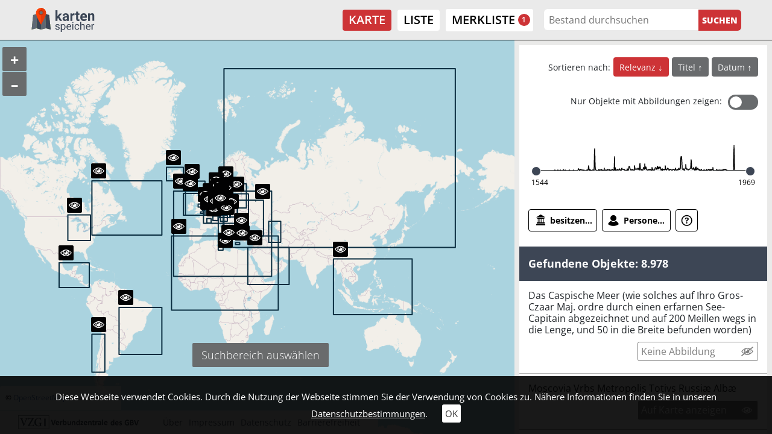

--- FILE ---
content_type: text/html; charset=utf-8
request_url: https://kartenspeicher.gbv.de/karte?ceid=1090&no_cache=1&tx_jomuseo_pi1009%5Badd_to_box%5D=gwlb_mods_00008729&tx_jomuseo_pi1009%5Bcontroller%5D=Museo&tx_jomuseo_pi1009%5Bjopaginatepage%5D=47&cHash=3e154b7d1ebe7dc63dc96fba279a9266
body_size: 30997
content:
<!DOCTYPE html>
<html lang="de">
<head>

<meta charset="utf-8">
<!-- 
	Diese Seite wurde erstellt von:
	        JUSTORANGE - Agentur für Informationsästhetik
	        Zwätzengasse 14
	        07743 Jena
	        http://www.justorange.de

	This website is powered by TYPO3 - inspiring people to share!
	TYPO3 is a free open source Content Management Framework initially created by Kasper Skaarhoj and licensed under GNU/GPL.
	TYPO3 is copyright 1998-2026 of Kasper Skaarhoj. Extensions are copyright of their respective owners.
	Information and contribution at https://typo3.org/
-->


<link rel="icon" href="/typo3conf/ext/jo_template/Resources/Public/Icons/Kartenspeicher/favicon.ico" type="image/vnd.microsoft.icon">
<title>Karte</title>
<meta http-equiv="x-ua-compatible" content="IE=edge" />
<meta name="generator" content="TYPO3 CMS" />
<meta name="viewport" content="width=device-width, initial-scale=1" />
<meta name="robots" content="index,follow" />
<meta name="twitter:card" content="summary" />
<meta name="format-detection" content="telephone = no" />
<meta name="msapplication-tileimage" content="/typo3conf/ext/jo_template/Resources/Public/Icons/Kartenspeicher/win8-tile-144x144.png" />
<meta name="msapplication-tilecolor" content="#ffffff" />
<meta name="msapplication-navbutton-color" content="#ffffff" />
<meta name="msapplication-square70x70logo" content="/typo3conf/ext/jo_template/Resources/Public/Icons/Kartenspeicher/win8-tile-70x70.png" />
<meta name="msapplication-square144x144logo" content="/typo3conf/ext/jo_template/Resources/Public/Icons/Kartenspeicher/win8-tile-144x144.png" />
<meta name="msapplication-square150x150logo" content="/typo3conf/ext/jo_template/Resources/Public/Icons/Kartenspeicher/win8-tile-150x150.png" />
<meta name="msapplication-wide310x150logo" content="/typo3conf/ext/jo_template/Resources/Public/Icons/Kartenspeicher/win8-tile-310x150.png" />
<meta name="msapplication-square310x310logo" content="/typo3conf/ext/jo_template/Resources/Public/Icons/Kartenspeicher/win8-tile-310x310.png" />
<meta name="icbm" content="51.539566, 9.935956" />
<meta name="theme-color" content="#B58831" />


<link rel="stylesheet" href="/typo3temp/assets/css/7015c8c4ac5ff815b57530b221005fc6.css?1658932794" media="all">
<link rel="stylesheet" href="/typo3conf/ext/jo_content/Resources/Public/Css/Libs/JQuery/jquery-ui.min.css?1692603903" media="all">
<link rel="stylesheet" href="/typo3conf/ext/jo_content/Resources/Public/Css/Libs/Bootstrap/bootstrap.min.css?1692603901" media="all">
<link rel="stylesheet" href="/typo3conf/ext/jo_content/Resources/Public/Css/Libs/Lightbox/lightbox.css?1692603904" media="all">
<link rel="stylesheet" href="/typo3conf/ext/jo_content/Resources/Public/Css/Libs/Hamburgers/dist/hamburgers.min.css?1692603953" media="all">
<link rel="stylesheet" href="/typo3conf/ext/jo_content/Resources/Public/Css/Fonts/RobotoCondensed.css?1692603837" media="all">
<link rel="stylesheet" href="/typo3conf/ext/jo_content/Resources/Public/Css/T_39/t_39_base.css?1692603839" media="all">
<link rel="stylesheet" href="/typo3conf/ext/jo_content/Resources/Public/Css/T_39/t_39_portal_base.css?1692603839" media="all">
<link rel="stylesheet" href="/typo3conf/ext/jo_content/Resources/Public/Css/Fonts/Open_Sans.css?1692603836" media="all">
<link rel="stylesheet" href="/typo3conf/ext/jo_content/Resources/Public/Css/Libs/Slick/slick.css?1692603904" media="all">
<link rel="stylesheet" href="/typo3conf/ext/jo_content/Resources/Public/Css/Libs/Slick/slick-theme.css?1692603904" media="all">
<link rel="stylesheet" href="/typo3conf/ext/jo_template/Resources/Public/Css/Individuell/Kartenspeicher/project.css?1683882720" media="all">
<link rel="stylesheet" href="/typo3conf/ext/jo_template/Resources/Public/Css/Individuell/Kartenspeicher/jo_portal.css?1684331606" media="all">
<link rel="stylesheet" href="/typo3conf/ext/jo_template/Resources/Public/Css/Individuell/Kartenspeicher/content_elements.css?1678979945" media="all">
<link rel="stylesheet" href="/typo3conf/ext/jo_museo/Resources/Public/Css/ol_v6_9.min.css?1692603803" media="all">
<link rel="stylesheet" href="/typo3conf/ext/jo_museo/Resources/Public/Css/map.css?1692603803" media="all">
<link rel="stylesheet" href="/typo3conf/ext/jo_museo/Resources/Public/Css/museo_slider.css?1729062540" media="all">







        <link rel="shortcut icon" type="image/x-icon" href="/typo3conf/ext/jo_template/Resources/Public/Icons/Kartenspeicher/favicon.ico">
        <link rel="icon" type="image/x-icon" href="/typo3conf/ext/jo_template/Resources/Public/Icons/Kartenspeicher/favicon.ico">
        <link rel="icon" type="image/gif" href="/typo3conf/ext/jo_template/Resources/Public/Icons/Kartenspeicher/favicon.gif">
        <link rel="icon" type="image/png" href="/typo3conf/ext/jo_template/Resources/Public/Icons/Kartenspeicher/favicon.png">
        <link rel="apple-touch-icon" href="/typo3conf/ext/jo_template/Resources/Public/Icons/Kartenspeicher/apple-touch-icon.png">
        <link rel="apple-touch-icon" href="/typo3conf/ext/jo_template/Resources/Public/Icons/Kartenspeicher/apple-touch-icon-57x57.png" sizes="57x57">
        <link rel="apple-touch-icon" href="/typo3conf/ext/jo_template/Resources/Public/Icons/Kartenspeicher/apple-touch-icon-60x60.png" sizes="60x60">
        <link rel="apple-touch-icon" href="/typo3conf/ext/jo_template/Resources/Public/Icons/Kartenspeicher/apple-touch-icon-72x72.png" sizes="72x72">
        <link rel="apple-touch-icon" href="/typo3conf/ext/jo_template/Resources/Public/Icons/Kartenspeicher/apple-touch-icon-76x76.png" sizes="76x76">
        <link rel="apple-touch-icon" href="/typo3conf/ext/jo_template/Resources/Public/Icons/Kartenspeicher/apple-touch-icon-114x114.png" sizes="114x114">
        <link rel="apple-touch-icon" href="/typo3conf/ext/jo_template/Resources/Public/Icons/Kartenspeicher/apple-touch-icon-120x120.png" sizes="120x120">
        <link rel="apple-touch-icon" href="/typo3conf/ext/jo_template/Resources/Public/Icons/Kartenspeicher/apple-touch-icon-128x128.png" sizes="128x128">
        <link rel="apple-touch-icon" href="/typo3conf/ext/jo_template/Resources/Public/Icons/Kartenspeicher/apple-touch-icon-144x144.png" sizes="144x144">
        <link rel="apple-touch-icon" href="/typo3conf/ext/jo_template/Resources/Public/Icons/Kartenspeicher/apple-touch-icon-152x152.png" sizes="152x152">
        <link rel="apple-touch-icon" href="/typo3conf/ext/jo_template/Resources/Public/Icons/Kartenspeicher/apple-touch-icon-180x180.png" sizes="180x180">
        <link rel="apple-touch-icon" href="/typo3conf/ext/jo_template/Resources/Public/Icons/Kartenspeicher/apple-touch-icon-precomposed.png">
        <link rel="icon" type="image/png" href="/typo3conf/ext/jo_template/Resources/Public/Icons/Kartenspeicher/favicon-16x16.png" sizes="16x16">
        <link rel="icon" type="image/png" href="/typo3conf/ext/jo_template/Resources/Public/Icons/Kartenspeicher/favicon-32x32.png" sizes="32x32">
        <link rel="icon" type="image/png" href="/typo3conf/ext/jo_template/Resources/Public/Icons/Kartenspeicher/favicon-96x96.png" sizes="96x96">
        <link rel="icon" type="image/png" href="/typo3conf/ext/jo_template/Resources/Public/Icons/Kartenspeicher/favicon-160x160.png" sizes="160x160">
        <link rel="icon" type="image/png" href="/typo3conf/ext/jo_template/Resources/Public/Icons/Kartenspeicher/favicon-192x192.png" sizes="192x192">
        <link rel="icon" type="image/png" href="/typo3conf/ext/jo_template/Resources/Public/Icons/Kartenspeicher/favicon-196x196.png" sizes="196x196">
<link rel="canonical" href="https://kartenspeicher.gbv.de/karte?ceid=1090&amp;tx_jomuseo_pi1009%5Bcontroller%5D=Museo&amp;cHash=3e154b7d1ebe7dc63dc96fba279a9266"/>

</head>
<body class="b-339">
<div class="joOuterDiv layout-0 d-flex flex-column "><a id="skippy" class="skippy visually-hidden-focusable overflow-hidden sr-only sr-only-focusable" href="#content"><div class="container"><span class="skiplink-text">Zum Hauptinhalt</span></div></a><div id="printHint" class="d-none d-print-block">
	Hinweis: Um die korrekte Darstellung der Seite zu erhalten, müssen Sie beim Drucken die Hintergrundgrafiken erlauben.
</div><header id="joNavi"><nav id="mainNav" class="navbar navbar-expand-lg navbar-light container-fluid"><div class="navbar-brand logo"><div id="c1169" class="frame frame-default frame-type-image frame-layout-0"><div class="ce-image ce-left ce-above"><div class="ce-gallery" data-ce-columns="1" data-ce-images="1"><div class="ce-row"><div class="ce-column"><figure class="image test"><a href="/"><img class="image-embed-item" src="/fileadmin/user_upload/kartenspeicher/Icons/gbv_logo.svg" width="106" height="40" loading="lazy" alt="" /></a></figure></div></div></div></div></div></div><button class="navbar-toggler collapsed" type="button" data-toggle="collapse" data-target="#navbar" aria-controls="navbar" aria-expanded="false" aria-label="Toggle navigation"><div class="burger-box"><div class="burger-inner"><div class="top-bun"></div><div class="patty"></div><div class="bottom-bun"></div></div></div></button><div class="navbar-collapse collapse" id="navbar"><div class="navi-menu-contaner ml-md-auto mr-md-2"><ul class="nav navbar-nav navbar-right menue hidden-xs"><li class="nav-item active"><a href="/karte" title="Karte">Karte</a></li><li class="nav-item"><a href="/listeneinstieg" title="Liste">Liste</a></li></ul><div class="joDownload-container">
						<a href="/merkliste">
							<div class="joDownload-button">
								<div class="ml_number" data-num="1">1</div>
							</div>
							<span>Merkliste</span>
						</a>
					</div></div><div class="navi-search-container"><form method="post" name="suche" id="navi-search" action="/karte?no_cache=1&amp;tx_jomuseo_pi1009%5Bcontroller%5D=Museo&amp;cHash=1a6aeafdfbe81e03d286bb0ecc11a197"><div><input type="hidden" name="tx_jomuseo_pi1009[__referrer][@extension]" value="" /><input type="hidden" name="tx_jomuseo_pi1009[__referrer][@controller]" value="Standard" /><input type="hidden" name="tx_jomuseo_pi1009[__referrer][@action]" value="index" /><input type="hidden" name="tx_jomuseo_pi1009[__referrer][arguments]" value="YTowOnt93ad3f5b798c6517f8cf47bb211440e67a118fa0c" /><input type="hidden" name="tx_jomuseo_pi1009[__referrer][@request]" value="{&quot;@extension&quot;:null,&quot;@controller&quot;:&quot;Standard&quot;,&quot;@action&quot;:&quot;index&quot;}9283722048f9e4b86022d208358ca1cdf83a7692" /><input type="hidden" name="tx_jomuseo_pi1009[__trustedProperties]" value="{&quot;fulltext&quot;:1,&quot;search_submit&quot;:1}e12ac0213927d0a8e82224e7af06e3d3e23cabe0" /></div><input placeholder="Bestand durchsuchen" class="navi-search-box d-inline-block" type="text" name="tx_jomuseo_pi1009[fulltext]" value="" /><input class="d-inline-block navi-search-button" type="submit" value="Suchen" name="tx_jomuseo_pi1009[search_submit]" /></form></div><nav class="language"><ul class="lang"><li class="active"><a href="/karte?ceid=1090&amp;no_cache=1&amp;tx_jomuseo_pi1009%5Badd_to_box%5D=gwlb_mods_00008729&amp;tx_jomuseo_pi1009%5Bcontroller%5D=Museo&amp;tx_jomuseo_pi1009%5Bjopaginatepage%5D=47&amp;cHash=3e154b7d1ebe7dc63dc96fba279a9266">De</a></li><li><a >En</a></li></ul></nav></div></nav></header><main id="maincontent"><div class="joMainWrapper container-fluid"><!--TYPO3SEARCH_begin--><div id="c1090" class="frame frame-default frame-type-list frame-layout-0">
<ul class="typo3-messages"><li class="alert alert-success"><p class="alert-message">Objekt zur Merkliste hinzugefügt.</p></li></ul>







	<div id="joMaps-container" class="map_layout_1 row no-gutters" data-dotcolor="">
		<div id="ol4-map-container" class="col-md-8 active">
			
	<div id="ol4-mapdiv">
		<div id="map-jo-icon" class="d-block d-sm-none"></div>
	</div>
	<div id="popup" class="ol-popup">
		<div id="popup-loader" style="display: none"></div>
		<a href="#" id="popup-closer" class="ol-popup-closer"></a>
		<div id="popup-content"></div>
	</div>
	<div id="bound-closer"></div>

		</div>
		
	<div id="joInfo-container">
		<div id="joInfo-loader" style="display: none"></div>
		<div id="joInfo-content"></div>
	</div>
	

		<div id="map-list" class="col-md-4">
			
			<div class="joScrollWrap">
				 
					






		
	<div class="alternativeview_1 facette_default">
		
	

		<div class="filter_wrap d-flex align-items-end flex-wrap">
			<div class="fi01 joTimeLineAndFilter alt_view">
				<div class="controls_wrap">
					<div class="joControls-container">
						
	
			
	<ul class="joControls nav nav-tabs col-md as_textandsymbols">
		
			
				
				
					
				
				<li>
					<a class="cb01 c_button" title="besitzende Einrichtung" data-toggle="tab" href="#tenant">
						
						
						<div class="joSprite"></div>
						<div class="t01">
							besitzende Einrichtung
						</div>
					</a>
				</li>		
			
				
				
					
				
				<li>
					<a class="cb01 c_button" title="Zeiten" data-toggle="tab" href="#timeline">
						
						
						<div class="joSprite"></div>
						<div class="t01">
							Zeiten
						</div>
					</a>
				</li>		
			
				
				
					
				
				<li>
					<a class="cb01 c_button" title="Personen/Institutionen" data-toggle="tab" href="#entityFirstletter">
						
						
						<div class="joSprite"></div>
						<div class="t01">
							Personen/Institutionen
						</div>
					</a>
				</li>		
				
		
		
		
	
		<li>
			<a class="c_button" data-toggle="tab" href="#facette_info" title="Informationen zur Suche">
				<div class="joSprite" title="Informationen zu den Suchfacetten" ></div>
			</a>
		</li>
	

	</ul>

		

					</div>
				</div>
			</div>
			<div class="fo01">
				
	
	
	Gefundene Objekte: 8.978

			</div>
			<div class="tl01">
				
	<div class="joPageTimeline">
		
		<div class="joTimelineBody">
			
					
							<div class="chart_wrap">
								<div id="chart_div"></div>
							</div>
							<div class="joPageTimelineScale d-flex flex-column">
								<ul class="joObjekteTimeline">
									<li class="joStartSlider" style="left:0%;"></li>
									<li class="joBgSliderFocus" style="left:0%;right:0%;"></li>
									<li class="joBgSlider"></li>
									<li class="joEndSlider" style="left:100%;"></li>
								</ul>
								<div class="time_wrap d-flex">
									<div class="joObjekteTimelineStartJahr">
										<span>1544</span>
									</div>
									<div class="joObjekteTimelineEndJahr">
										<span>1969</span>
									</div>
								</div>
							</div>
						
				
		</div>
	</div>

			</div>
			
			
				<div class="sort_switch_wrap d-flex align-items-center flex-wrap">
					
						
	
			
	<div class="item_sorting_con sort_view_button">
		<div class="item_sorting_label">Sortieren nach:</div>
		<ul class="item_sorting">
			
			
			
				
				
					
					
					
					
						
					
					
						
					
				
				
				
				<li class="sort direction_desc active">
					<a title="Sortierung ändern - Relevanz" href="/karte?ceid=1090&amp;no_cache=1&amp;tx_jomuseo_pi1009%5Bcontroller%5D=Museo&amp;tx_jomuseo_pi1009%5Bdirection%5D=asc&amp;tx_jomuseo_pi1009%5Bsortvar%5D=score&amp;cHash=a6ba3428ff3871b3fd2b65640919d00c">
						Relevanz
					</a>
				</li>
			
				
				
				
				
				<li class="sort direction_asc ">
					<a title="Sortierung ändern - Titel" href="/karte?ceid=1090&amp;no_cache=1&amp;tx_jomuseo_pi1009%5Bcontroller%5D=Museo&amp;tx_jomuseo_pi1009%5Bdirection%5D=desc&amp;tx_jomuseo_pi1009%5Bsortvar%5D=titleSort&amp;cHash=b9b141bb07227c7e6586cee67fa5ddc2">
						Titel
					</a>
				</li>
			
				
				
				
				
				<li class="sort direction_asc ">
					<a title="Sortierung ändern - Datum" href="/karte?ceid=1090&amp;no_cache=1&amp;tx_jomuseo_pi1009%5Bcontroller%5D=Museo&amp;tx_jomuseo_pi1009%5Bdirection%5D=desc&amp;tx_jomuseo_pi1009%5Bsortvar%5D=startdate&amp;cHash=7b3eb3eadb7e4c7a83ac92f9084baa98">
						Datum
					</a>
				</li>
			
		</ul>
	</div>

		

					
					
						
	
	
	
	<div class="imageSwitch d-flex">
		<div class="image_only_label">Nur Objekte mit Abbildungen zeigen: </div>
	<div class="true_or_false">
		<label class="switch">
			<a class="d-none linkaction" href="/karte?ceid=1090&amp;no_cache=1&amp;tx_jomuseo_pi1009%5Bcontroller%5D=Museo&amp;tx_jomuseo_pi1009%5Bimageonly%5D=1&amp;cHash=c82562b40dbc2ca1f3b70cf6cf040d83"></a>
			<input class="check" name="checkboxswitch"  type="checkbox"/>
			<span class="slider square"></span>
			<span class="trueText"></span>
			<span class="falseText"></span>
		</label>
	</div>

	</div>

					
				</div>
			
			<div class="fa01 w-100">
				
					<div class="facettes">
						<div class="tab-content">
							
	
		
			<div class="tab-pane" id="entityFirstletter">
				
	<h3>
		
				Personen/Institutionen:
			
	</h3>

				
				<div class="clearfix">
					<span class="joAlphIndex-icon"></span>
					<span class="lbl"></span>
					<ul class="joAlphabetIndex clearfix joIndex_entityFirstletter">
						
							<li>
								
								
										<a href="/karte?ceid=1090&amp;no_cache=1&amp;oa=map&amp;ret=fac&amp;tx_jomuseo_pi1009%5Baction%5D=ajax&amp;tx_jomuseo_pi1009%5Bcontroller%5D=Museo&amp;tx_jomuseo_pi1009%5BentityFirstletter%5D=A&amp;type=200&amp;cHash=5ccf29c79d3ec8e8d0228cf774975df4">A</a>
									
							</li>
						
							<li>
								
								
										<a href="/karte?ceid=1090&amp;no_cache=1&amp;oa=map&amp;ret=fac&amp;tx_jomuseo_pi1009%5Baction%5D=ajax&amp;tx_jomuseo_pi1009%5Bcontroller%5D=Museo&amp;tx_jomuseo_pi1009%5BentityFirstletter%5D=B&amp;type=200&amp;cHash=b5d09147ca6026498414dfeb421d4090">B</a>
									
							</li>
						
							<li>
								
								
										<a href="/karte?ceid=1090&amp;no_cache=1&amp;oa=map&amp;ret=fac&amp;tx_jomuseo_pi1009%5Baction%5D=ajax&amp;tx_jomuseo_pi1009%5Bcontroller%5D=Museo&amp;tx_jomuseo_pi1009%5BentityFirstletter%5D=C&amp;type=200&amp;cHash=893772bd673e3693a74d71888ed6aa5b">C</a>
									
							</li>
						
							<li>
								
								
										<a href="/karte?ceid=1090&amp;no_cache=1&amp;oa=map&amp;ret=fac&amp;tx_jomuseo_pi1009%5Baction%5D=ajax&amp;tx_jomuseo_pi1009%5Bcontroller%5D=Museo&amp;tx_jomuseo_pi1009%5BentityFirstletter%5D=D&amp;type=200&amp;cHash=b91a01d9ecf065a4dd6269961ac8c0b0">D</a>
									
							</li>
						
							<li>
								
								
										<a href="/karte?ceid=1090&amp;no_cache=1&amp;oa=map&amp;ret=fac&amp;tx_jomuseo_pi1009%5Baction%5D=ajax&amp;tx_jomuseo_pi1009%5Bcontroller%5D=Museo&amp;tx_jomuseo_pi1009%5BentityFirstletter%5D=E&amp;type=200&amp;cHash=93ddaa0430d10e6ee56806eab3332470">E</a>
									
							</li>
						
							<li>
								
								
										<a href="/karte?ceid=1090&amp;no_cache=1&amp;oa=map&amp;ret=fac&amp;tx_jomuseo_pi1009%5Baction%5D=ajax&amp;tx_jomuseo_pi1009%5Bcontroller%5D=Museo&amp;tx_jomuseo_pi1009%5BentityFirstletter%5D=F&amp;type=200&amp;cHash=52bbb018970870be5889db0ca053116d">F</a>
									
							</li>
						
							<li>
								
								
										<a href="/karte?ceid=1090&amp;no_cache=1&amp;oa=map&amp;ret=fac&amp;tx_jomuseo_pi1009%5Baction%5D=ajax&amp;tx_jomuseo_pi1009%5Bcontroller%5D=Museo&amp;tx_jomuseo_pi1009%5BentityFirstletter%5D=G&amp;type=200&amp;cHash=0e97f5d4cf7a95cb15ecc05b87755ff7">G</a>
									
							</li>
						
							<li>
								
								
										<a href="/karte?ceid=1090&amp;no_cache=1&amp;oa=map&amp;ret=fac&amp;tx_jomuseo_pi1009%5Baction%5D=ajax&amp;tx_jomuseo_pi1009%5Bcontroller%5D=Museo&amp;tx_jomuseo_pi1009%5BentityFirstletter%5D=H&amp;type=200&amp;cHash=36c9fffd47e3c75922e21f2dcf25ddad">H</a>
									
							</li>
						
							<li>
								
								
										<a href="/karte?ceid=1090&amp;no_cache=1&amp;oa=map&amp;ret=fac&amp;tx_jomuseo_pi1009%5Baction%5D=ajax&amp;tx_jomuseo_pi1009%5Bcontroller%5D=Museo&amp;tx_jomuseo_pi1009%5BentityFirstletter%5D=I&amp;type=200&amp;cHash=a87142e05e37a4194056ce96eb5d3f80">I</a>
									
							</li>
						
							<li>
								
								
										<a href="/karte?ceid=1090&amp;no_cache=1&amp;oa=map&amp;ret=fac&amp;tx_jomuseo_pi1009%5Baction%5D=ajax&amp;tx_jomuseo_pi1009%5Bcontroller%5D=Museo&amp;tx_jomuseo_pi1009%5BentityFirstletter%5D=J&amp;type=200&amp;cHash=e48971b75e857a97cad3862a8befcab5">J</a>
									
							</li>
						
							<li>
								
								
										<a href="/karte?ceid=1090&amp;no_cache=1&amp;oa=map&amp;ret=fac&amp;tx_jomuseo_pi1009%5Baction%5D=ajax&amp;tx_jomuseo_pi1009%5Bcontroller%5D=Museo&amp;tx_jomuseo_pi1009%5BentityFirstletter%5D=K&amp;type=200&amp;cHash=2ca83b1cfc335e3ac98d961a2a56ef89">K</a>
									
							</li>
						
							<li>
								
								
										<a href="/karte?ceid=1090&amp;no_cache=1&amp;oa=map&amp;ret=fac&amp;tx_jomuseo_pi1009%5Baction%5D=ajax&amp;tx_jomuseo_pi1009%5Bcontroller%5D=Museo&amp;tx_jomuseo_pi1009%5BentityFirstletter%5D=L&amp;type=200&amp;cHash=553bad1e974ad102488da5b5a5679444">L</a>
									
							</li>
						
							<li>
								
								
										<a href="/karte?ceid=1090&amp;no_cache=1&amp;oa=map&amp;ret=fac&amp;tx_jomuseo_pi1009%5Baction%5D=ajax&amp;tx_jomuseo_pi1009%5Bcontroller%5D=Museo&amp;tx_jomuseo_pi1009%5BentityFirstletter%5D=M&amp;type=200&amp;cHash=968446ab6bf77243accbb8403f2d658d">M</a>
									
							</li>
						
							<li>
								
								
										<a href="/karte?ceid=1090&amp;no_cache=1&amp;oa=map&amp;ret=fac&amp;tx_jomuseo_pi1009%5Baction%5D=ajax&amp;tx_jomuseo_pi1009%5Bcontroller%5D=Museo&amp;tx_jomuseo_pi1009%5BentityFirstletter%5D=N&amp;type=200&amp;cHash=1903194a5bb6cfd7172d9350c161d45c">N</a>
									
							</li>
						
							<li>
								
								
										<a href="/karte?ceid=1090&amp;no_cache=1&amp;oa=map&amp;ret=fac&amp;tx_jomuseo_pi1009%5Baction%5D=ajax&amp;tx_jomuseo_pi1009%5Bcontroller%5D=Museo&amp;tx_jomuseo_pi1009%5BentityFirstletter%5D=O&amp;type=200&amp;cHash=d33011602e6d123644c92faba9af3039">O</a>
									
							</li>
						
							<li>
								
								
										<a href="/karte?ceid=1090&amp;no_cache=1&amp;oa=map&amp;ret=fac&amp;tx_jomuseo_pi1009%5Baction%5D=ajax&amp;tx_jomuseo_pi1009%5Bcontroller%5D=Museo&amp;tx_jomuseo_pi1009%5BentityFirstletter%5D=P&amp;type=200&amp;cHash=885865b4675a84d55f32249c4af56fde">P</a>
									
							</li>
						
							<li>
								
								
										<a href="/karte?ceid=1090&amp;no_cache=1&amp;oa=map&amp;ret=fac&amp;tx_jomuseo_pi1009%5Baction%5D=ajax&amp;tx_jomuseo_pi1009%5Bcontroller%5D=Museo&amp;tx_jomuseo_pi1009%5BentityFirstletter%5D=Q&amp;type=200&amp;cHash=70366d524bd754af589c823470531eec">Q</a>
									
							</li>
						
							<li>
								
								
										<a href="/karte?ceid=1090&amp;no_cache=1&amp;oa=map&amp;ret=fac&amp;tx_jomuseo_pi1009%5Baction%5D=ajax&amp;tx_jomuseo_pi1009%5Bcontroller%5D=Museo&amp;tx_jomuseo_pi1009%5BentityFirstletter%5D=R&amp;type=200&amp;cHash=fdb86c4e74aa911dfe88bce06e05bb78">R</a>
									
							</li>
						
							<li>
								
								
										<a href="/karte?ceid=1090&amp;no_cache=1&amp;oa=map&amp;ret=fac&amp;tx_jomuseo_pi1009%5Baction%5D=ajax&amp;tx_jomuseo_pi1009%5Bcontroller%5D=Museo&amp;tx_jomuseo_pi1009%5BentityFirstletter%5D=S&amp;type=200&amp;cHash=c2af146f8d5188bccf80a3c71b4ef057">S</a>
									
							</li>
						
							<li>
								
								
										<a href="/karte?ceid=1090&amp;no_cache=1&amp;oa=map&amp;ret=fac&amp;tx_jomuseo_pi1009%5Baction%5D=ajax&amp;tx_jomuseo_pi1009%5Bcontroller%5D=Museo&amp;tx_jomuseo_pi1009%5BentityFirstletter%5D=T&amp;type=200&amp;cHash=49fd77cf59d7e462549cfd8d7c092945">T</a>
									
							</li>
						
							<li>
								
								
										<a href="/karte?ceid=1090&amp;no_cache=1&amp;oa=map&amp;ret=fac&amp;tx_jomuseo_pi1009%5Baction%5D=ajax&amp;tx_jomuseo_pi1009%5Bcontroller%5D=Museo&amp;tx_jomuseo_pi1009%5BentityFirstletter%5D=U&amp;type=200&amp;cHash=e03c0a21fa64e768d867f904708a5994">U</a>
									
							</li>
						
							<li>
								
								
										<a href="/karte?ceid=1090&amp;no_cache=1&amp;oa=map&amp;ret=fac&amp;tx_jomuseo_pi1009%5Baction%5D=ajax&amp;tx_jomuseo_pi1009%5Bcontroller%5D=Museo&amp;tx_jomuseo_pi1009%5BentityFirstletter%5D=V&amp;type=200&amp;cHash=fbae3d647aa12c85d2cc5bbf21912443">V</a>
									
							</li>
						
							<li>
								
								
										<a href="/karte?ceid=1090&amp;no_cache=1&amp;oa=map&amp;ret=fac&amp;tx_jomuseo_pi1009%5Baction%5D=ajax&amp;tx_jomuseo_pi1009%5Bcontroller%5D=Museo&amp;tx_jomuseo_pi1009%5BentityFirstletter%5D=W&amp;type=200&amp;cHash=53ad817fdb728e7c47c459427fdb5767">W</a>
									
							</li>
						
							<li>
								
								
										<a href="/karte?ceid=1090&amp;no_cache=1&amp;oa=map&amp;ret=fac&amp;tx_jomuseo_pi1009%5Baction%5D=ajax&amp;tx_jomuseo_pi1009%5Bcontroller%5D=Museo&amp;tx_jomuseo_pi1009%5BentityFirstletter%5D=X&amp;type=200&amp;cHash=584a6f1b41549867f00a949913815f33">X</a>
									
							</li>
						
							<li>
								
								
										<a href="/karte?ceid=1090&amp;no_cache=1&amp;oa=map&amp;ret=fac&amp;tx_jomuseo_pi1009%5Baction%5D=ajax&amp;tx_jomuseo_pi1009%5Bcontroller%5D=Museo&amp;tx_jomuseo_pi1009%5BentityFirstletter%5D=Y&amp;type=200&amp;cHash=3d5d3eff5d7d52d77600652934c83a49">Y</a>
									
							</li>
						
							<li>
								
								
										<a href="/karte?ceid=1090&amp;no_cache=1&amp;oa=map&amp;ret=fac&amp;tx_jomuseo_pi1009%5Baction%5D=ajax&amp;tx_jomuseo_pi1009%5Bcontroller%5D=Museo&amp;tx_jomuseo_pi1009%5BentityFirstletter%5D=Z&amp;type=200&amp;cHash=d30a623ab8f6477a72f9ac3f75cfc585">Z</a>
									
							</li>
						
					</ul>
					<div class="joFacettesContainer"></div>
				</div>
			</div>
		 
	

							
	
		
			<div class="tab-pane" id="tenant">
				
	<h3>
		
				besitzende Einrichtung:
			
	</h3>

				
					<div class="index_wrapper">
						<div class="row">
							
											
									<div class="index_col col-md-4 col_count_">
										
											<div class="button_wrap">
												
														<div class="joCheck-container">
															<a class="joCheck joCheckColor_inactive" href="/karte?add=1&amp;ceid=1090&amp;no_cache=1&amp;tx_jomuseo_pi1009%5Bcontroller%5D=Museo&amp;tx_jomuseo_pi1009%5Btenant%5D=Domgymnasium%20Verden%2C%20Historische%20Bibliothek&amp;cHash=9a91d97d11ff0a16840d5ac564406336">
																&nbsp;
															</a>
														</div>
														<a class="add joCheckColor_inactive" href="/karte?add=1&amp;ceid=1090&amp;no_cache=1&amp;tx_jomuseo_pi1009%5Bcontroller%5D=Museo&amp;tx_jomuseo_pi1009%5Btenant%5D=Domgymnasium%20Verden%2C%20Historische%20Bibliothek&amp;cHash=9a91d97d11ff0a16840d5ac564406336">
															
																	
																	
																	Domgymnasium Verden, Historische Bibliothek (1)
																
														</a>
													
											</div>
										
											<div class="button_wrap">
												
														<div class="joCheck-container">
															<a class="joCheck joCheckColor_inactive" href="/karte?add=1&amp;ceid=1090&amp;no_cache=1&amp;tx_jomuseo_pi1009%5Bcontroller%5D=Museo&amp;tx_jomuseo_pi1009%5Btenant%5D=Gottfried%20Wilhelm%20Leibniz%20Bibliothek%20-%20Nieders%C3%A4chsische%20Landesbibliothek&amp;cHash=1d90fba67ede6652e9571d612577d345">
																&nbsp;
															</a>
														</div>
														<a class="add joCheckColor_inactive" href="/karte?add=1&amp;ceid=1090&amp;no_cache=1&amp;tx_jomuseo_pi1009%5Bcontroller%5D=Museo&amp;tx_jomuseo_pi1009%5Btenant%5D=Gottfried%20Wilhelm%20Leibniz%20Bibliothek%20-%20Nieders%C3%A4chsische%20Landesbibliothek&amp;cHash=1d90fba67ede6652e9571d612577d345">
															
																	
																	
																	Gottfried Wilhelm Leibniz Bibliothek - Niedersächsische Landesbibliothek (4434)
																
														</a>
													
											</div>
										
									</div>
								
							
											
									<div class="index_col col-md-4 col_count_">
										
											<div class="button_wrap">
												
														<div class="joCheck-container">
															<a class="joCheck joCheckColor_inactive" href="/karte?add=1&amp;ceid=1090&amp;no_cache=1&amp;tx_jomuseo_pi1009%5Bcontroller%5D=Museo&amp;tx_jomuseo_pi1009%5Btenant%5D=Herzog%20August%20Bibliothek%20Wolfenb%C3%BCttel&amp;cHash=c174280bbdfddab1afe07ce62c0ec716">
																&nbsp;
															</a>
														</div>
														<a class="add joCheckColor_inactive" href="/karte?add=1&amp;ceid=1090&amp;no_cache=1&amp;tx_jomuseo_pi1009%5Bcontroller%5D=Museo&amp;tx_jomuseo_pi1009%5Btenant%5D=Herzog%20August%20Bibliothek%20Wolfenb%C3%BCttel&amp;cHash=c174280bbdfddab1afe07ce62c0ec716">
															
																	
																	
																	Herzog August Bibliothek Wolfenbüttel (2397)
																
														</a>
													
											</div>
										
											<div class="button_wrap">
												
														<div class="joCheck-container">
															<a class="joCheck joCheckColor_inactive" href="/karte?add=1&amp;ceid=1090&amp;no_cache=1&amp;tx_jomuseo_pi1009%5Bcontroller%5D=Museo&amp;tx_jomuseo_pi1009%5Btenant%5D=Landesbibliothek%20Oldenburg&amp;cHash=1fbb353f81ad48bea8a94d2121776001">
																&nbsp;
															</a>
														</div>
														<a class="add joCheckColor_inactive" href="/karte?add=1&amp;ceid=1090&amp;no_cache=1&amp;tx_jomuseo_pi1009%5Bcontroller%5D=Museo&amp;tx_jomuseo_pi1009%5Btenant%5D=Landesbibliothek%20Oldenburg&amp;cHash=1fbb353f81ad48bea8a94d2121776001">
															
																	
																	
																	Landesbibliothek Oldenburg (1244)
																
														</a>
													
											</div>
										
									</div>
								
							
											
									<div class="index_col col-md-4 col_count_">
										
											<div class="button_wrap">
												
														<div class="joCheck-container">
															<a class="joCheck joCheckColor_inactive" href="/karte?add=1&amp;ceid=1090&amp;no_cache=1&amp;tx_jomuseo_pi1009%5Bcontroller%5D=Museo&amp;tx_jomuseo_pi1009%5Btenant%5D=Oldenburger%20Museen&amp;cHash=5b7f7ee94fca0063c56596b6650f869a">
																&nbsp;
															</a>
														</div>
														<a class="add joCheckColor_inactive" href="/karte?add=1&amp;ceid=1090&amp;no_cache=1&amp;tx_jomuseo_pi1009%5Bcontroller%5D=Museo&amp;tx_jomuseo_pi1009%5Btenant%5D=Oldenburger%20Museen&amp;cHash=5b7f7ee94fca0063c56596b6650f869a">
															
																	
																	
																	Oldenburger Museen (803)
																
														</a>
													
											</div>
										
											<div class="button_wrap">
												
														<div class="joCheck-container">
															<a class="joCheck joCheckColor_inactive" href="/karte?add=1&amp;ceid=1090&amp;no_cache=1&amp;tx_jomuseo_pi1009%5Bcontroller%5D=Museo&amp;tx_jomuseo_pi1009%5Btenant%5D=SUB%20G%C3%B6ttingen&amp;cHash=389a1f846401da7540d26bc7a7ba5104">
																&nbsp;
															</a>
														</div>
														<a class="add joCheckColor_inactive" href="/karte?add=1&amp;ceid=1090&amp;no_cache=1&amp;tx_jomuseo_pi1009%5Bcontroller%5D=Museo&amp;tx_jomuseo_pi1009%5Btenant%5D=SUB%20G%C3%B6ttingen&amp;cHash=389a1f846401da7540d26bc7a7ba5104">
															
																	
																	
																	SUB Göttingen (99)
																
														</a>
													
											</div>
										
									</div>
								
							
						</div>
					</div>
				
			</div>
		
			<div class="tab-pane" id="timeline">
				
	<h3>
		
				Zeiten:
			
	</h3>

				
			</div>
		
	

							
	

							
	
	
	

							
	
		<div class="tab-pane fade" id="facette_info">
			<h3>Hilfe zur Suche</h3>
			<p>Suche über alle Metadaten (z.B. Titel, Personen, Orte)</p>
<p><a href="/erklaerung">weitere Informationen</a></p>
		</div>
	

						</div>
					</div>
				
			</div>
		</div>
	</div>

	

















































































				
				
					
<div class="results clearfix container">
	
			<div id="delete_selected" style="display:none;">
				<a class="toggleMapIcon" href="/karte?no_cache=1&amp;ret=json&amp;tx_jomuseo_pi1009%5Baction%5D=ajax&amp;tx_jomuseo_pi1009%5Bcontroller%5D=Museo&amp;tx_jomuseo_pi1009%5Btoggle_id%5D=all&amp;type=2328&amp;cHash=2943cc3ed1148cf75901c339e28e146a">
					Alle Daten anzeigen
				</a>
			</div>
			<div class="joListNotableContainer">
				
					<div class="clearfix row list_notable" data-id="hab_mods_00008140">
						
							<div class="map-item-header row justify-content-between" data-id="hab_mods_00008140">
								
									<div class="map-item-control">
										<div class="mapSlideControl"><div class="opSlide"></div></div>
										
												<div class="list_noMap d-flex" title="Keine Abbildung">Keine Abbildung<span class="list_noMap-icon"></span></div>
											
									</div>
								
								
								<div class="map-item-header-title"><h2>Das Caspische Meer (wie solches auf Ihro Gros-Czaar Maj. ordre durch einen erfarnen See-Capitain abgezeichnet und auf 200 Meillen wegs in die Lenge, und 50 in die Breite befunden worden)</h2></div>
								
									
										
  
  
    
    
      <div class="sw sectionwrap_0 ">
        <div class="section_inner_wrap">
          
          
          
              
  
  
  
  
  

            
        </div>
      </div>
    
  

									
										
  
  
    
    
      <div class="sw sectionwrap_1 ">
        <div class="section_inner_wrap">
          
          
          
              
  
  
  
  
  

            
        </div>
      </div>
    
  

									
								

							</div>
						
						
					</div>
				
					<div class="clearfix row list_notable" data-id="hab_mods_00008143">
						
							<div class="map-item-header row justify-content-between" data-id="hab_mods_00008143">
								
									<div class="map-item-control">
										<div class="mapSlideControl"><div class="opSlide"></div></div>
										
												
													<div class="joShowOverlay joShowOverlayTrigger" data-manifest="https://kartenspeicher.gbv.de/mir/api/iiif/presentation/v2/Mets/hab_derivate_00007180/manifest" data-iiif="https://kartenspeicher.gbv.de/mir/api/iiif/image/v2/hab_derivate_00007180%2Fk-19-133-a.jp2.jpg/info.json" data-img="https://kartenspeicher.gbv.de/mir/servlets/MCRTileCombineServlet/MID/hab_derivate_00007180/k-19-133-a.jp2.jpg" title="Auf Karte anzeigen/verbergen">
														<div class="joShowOverlay-label joShowOverlay-show active">Auf Karte anzeigen</div>
														<div class="joShowOverlay-label joShowOverlay-hide">Auf Karte verbergen</div>
														<div class="joShowOverlay-icon"></div>
													</div>
												
											
									</div>
								
								
								<div class="map-item-header-title"><h2>Moscovia Vrbs Metropolis Totivs Russiæ Albæ</h2></div>
								
									
										
  
  
    
    
      <div class="sw sectionwrap_0 ">
        <div class="section_inner_wrap">
          
          
          
              
  
  
  
  
  

            
        </div>
      </div>
    
  

									
										
  
  
    
    
      <div class="sw sectionwrap_1 ">
        <div class="section_inner_wrap">
          
          
          
              
  
  
  
  
  

            
        </div>
      </div>
    
  

									
								

							</div>
						
						
					</div>
				
					<div class="clearfix row list_notable" data-id="ikarimport_mods_00007915">
						
							<div class="map-item-header row justify-content-between" data-id="ikarimport_mods_00007915">
								
									<div class="map-item-control">
										<div class="mapSlideControl"><div class="opSlide"></div></div>
										
												<div class="list_noMap d-flex" title="Keine Abbildung">Keine Abbildung<span class="list_noMap-icon"></span></div>
											
									</div>
								
								
								<div class="map-item-header-title"><h2>REGNI BOHEMIAE, DUCATUS SILESIAE, MARCHIONATUS MORAVIAE et LUSATIAE Tabula Generalis (Cum Privilegio Sac. Caes. Mai.)</h2></div>
								
									
										
  
  
    
    
      <div class="sw sectionwrap_0 ">
        <div class="section_inner_wrap">
          
          
          
              
  
  
  
  
  

            
        </div>
      </div>
    
  

									
										
  
  
    
    
      <div class="sw sectionwrap_1 ">
        <div class="section_inner_wrap">
          
          
          
              
  
  
  
  
  

            
        </div>
      </div>
    
  

									
								

							</div>
						
						
					</div>
				
					<div class="clearfix row list_notable" data-id="ikarimport_mods_00007797">
						
							<div class="map-item-header row justify-content-between" data-id="ikarimport_mods_00007797">
								
									<div class="map-item-control">
										<div class="mapSlideControl"><div class="opSlide"></div></div>
										
												<div class="list_noMap d-flex" title="Keine Abbildung">Keine Abbildung<span class="list_noMap-icon"></span></div>
											
									</div>
								
								
								<div class="map-item-header-title"><h2>PLAN de la bataille écheûe͏̈ entre l'armée Françoise Commandée par Mgr. LE MARECHAL D'ETREES Et l'Armée Des Alliés de Hanovre commandée par Mgr. LE DUC DE CUMBERLAND en faveur de l'armée Françoise (Donnée au jour par ALBERT CHARLES SEUTTER Geographe Imple. à Augsbourg)</h2></div>
								
									
										
  
  
    
    
      <div class="sw sectionwrap_0 ">
        <div class="section_inner_wrap">
          
          
          
              
  
  
  
  
  

            
        </div>
      </div>
    
  

									
										
  
  
    
    
      <div class="sw sectionwrap_1 ">
        <div class="section_inner_wrap">
          
          
          
              
  
  
  
  
  

            
        </div>
      </div>
    
  

									
								

							</div>
						
						
					</div>
				
					<div class="clearfix row list_notable" data-id="ikarimport_mods_00007131">
						
							<div class="map-item-header row justify-content-between" data-id="ikarimport_mods_00007131">
								
									<div class="map-item-control">
										<div class="mapSlideControl"><div class="opSlide"></div></div>
										
												<div class="list_noMap d-flex" title="Keine Abbildung">Keine Abbildung<span class="list_noMap-icon"></span></div>
											
									</div>
								
								
								<div class="map-item-header-title"><h2>TOTIUS IMPERII RUSSICI TABULA GENERALIS (ex optimis quibusuis Academiae Petropolit. mappis, quarum per magnam Ant. Frid. Büsching usui dedit copiam, collecta et ad novissim. observat. astronomicas redacta. Auspiciis Academiae Regiae Scientiarum et artium Berolin.)</h2></div>
								
									
										
  
  
    
    
      <div class="sw sectionwrap_0 ">
        <div class="section_inner_wrap">
          
          
          
              
  
  
  
  
  

            
        </div>
      </div>
    
  

									
										
  
  
    
    
      <div class="sw sectionwrap_1 ">
        <div class="section_inner_wrap">
          
          
          
              
  
  
  
  
  

            
        </div>
      </div>
    
  

									
								

							</div>
						
						
					</div>
				
					<div class="clearfix row list_notable" data-id="ikarimport_mods_00007057">
						
							<div class="map-item-header row justify-content-between" data-id="ikarimport_mods_00007057">
								
									<div class="map-item-control">
										<div class="mapSlideControl"><div class="opSlide"></div></div>
										
												<div class="list_noMap d-flex" title="Keine Abbildung">Keine Abbildung<span class="list_noMap-icon"></span></div>
											
									</div>
								
								
								<div class="map-item-header-title"><h2>Theatre de la Guerre par les Frontieres Entre les deux Grands Monarques de Russie &amp; de Turquie ou Carte Nouvelle d'une Grande Partie de la Russie ou l'on a la Petite Tartarie, l'Ukraine la Crimée &amp; le Pais des Cosaques la Mer de Azof &amp; la Mer Noire &amp; les Pais Circonvoisins (Dressé Suivant une Carte Faite Sur les Lieux Rectifiée &amp; augmentée par R. &amp; I. Ottens, Geogr. a Amsterdam)</h2></div>
								
									
										
  
  
    
    
      <div class="sw sectionwrap_0 ">
        <div class="section_inner_wrap">
          
          
          
              
  
  
  
  
  

            
        </div>
      </div>
    
  

									
										
  
  
    
    
      <div class="sw sectionwrap_1 ">
        <div class="section_inner_wrap">
          
          
          
              
  
  
  
  
  

            
        </div>
      </div>
    
  

									
								

							</div>
						
						
					</div>
				
					<div class="clearfix row list_notable" data-id="hab_mods_00007464">
						
							<div class="map-item-header row justify-content-between" data-id="hab_mods_00007464">
								
									<div class="map-item-control">
										<div class="mapSlideControl"><div class="opSlide"></div></div>
										
												
													<div class="joShowOverlay joShowOverlayTrigger" data-manifest="https://kartenspeicher.gbv.de/mir/api/iiif/presentation/v2/Mets/hab_derivate_00006587/manifest" data-iiif="https://kartenspeicher.gbv.de/mir/api/iiif/image/v2/hab_derivate_00006587%2Fk-18-36-b-1s.jp2.jpg/info.json" data-img="https://kartenspeicher.gbv.de/mir/servlets/MCRTileCombineServlet/MID/hab_derivate_00006587/k-18-36-b-1s.jp2.jpg" title="Auf Karte anzeigen/verbergen">
														<div class="joShowOverlay-label joShowOverlay-show active">Auf Karte anzeigen</div>
														<div class="joShowOverlay-label joShowOverlay-hide">Auf Karte verbergen</div>
														<div class="joShowOverlay-icon"></div>
													</div>
												
											
									</div>
								
								
								<div class="map-item-header-title"><h2>[Tönning, Husum, Friedrichstad]</h2></div>
								
									
										
  
  
    
    
      <div class="sw sectionwrap_0 ">
        <div class="section_inner_wrap">
          
          
          
              
  
  
  
  
  

            
        </div>
      </div>
    
  

									
										
  
  
    
    
      <div class="sw sectionwrap_1 ">
        <div class="section_inner_wrap">
          
          
          
              
  
  
  
  
  

            
        </div>
      </div>
    
  

									
								

							</div>
						
						
					</div>
				
					<div class="clearfix row list_notable" data-id="hab_mods_00007453">
						
							<div class="map-item-header row justify-content-between" data-id="hab_mods_00007453">
								
									<div class="map-item-control">
										<div class="mapSlideControl"><div class="opSlide"></div></div>
										
												
													<div class="joShowOverlay joShowOverlayTrigger" data-manifest="https://kartenspeicher.gbv.de/mir/api/iiif/presentation/v2/Mets/hab_derivate_00006576/manifest" data-iiif="https://kartenspeicher.gbv.de/mir/api/iiif/image/v2/hab_derivate_00006576%2Fk-10-125.jp2.jpg/info.json" data-img="https://kartenspeicher.gbv.de/mir/servlets/MCRTileCombineServlet/MID/hab_derivate_00006576/k-10-125.jp2.jpg" title="Auf Karte anzeigen/verbergen">
														<div class="joShowOverlay-label joShowOverlay-show active">Auf Karte anzeigen</div>
														<div class="joShowOverlay-label joShowOverlay-hide">Auf Karte verbergen</div>
														<div class="joShowOverlay-icon"></div>
													</div>
												
											
									</div>
								
								
								<div class="map-item-header-title"><h2>Terra Advocatorvm Vulgo Voightland</h2></div>
								
									
										
  
  
    
    
      <div class="sw sectionwrap_0 ">
        <div class="section_inner_wrap">
          
          
          
              
  
  
  
  
  

            
        </div>
      </div>
    
  

									
										
  
  
    
    
      <div class="sw sectionwrap_1 ">
        <div class="section_inner_wrap">
          
          
          
              
  
  
  
  
  

            
        </div>
      </div>
    
  

									
								

							</div>
						
						
					</div>
				
					<div class="clearfix row list_notable" data-id="hab_mods_00007468">
						
							<div class="map-item-header row justify-content-between" data-id="hab_mods_00007468">
								
									<div class="map-item-control">
										<div class="mapSlideControl"><div class="opSlide"></div></div>
										
												
													<div class="joShowOverlay joShowOverlayTrigger" data-manifest="https://kartenspeicher.gbv.de/mir/api/iiif/presentation/v2/Mets/hab_derivate_00006591/manifest" data-iiif="https://kartenspeicher.gbv.de/mir/api/iiif/image/v2/hab_derivate_00006591%2Fk-19-167-recto.jp2.jpg/info.json" data-img="https://kartenspeicher.gbv.de/mir/servlets/MCRTileCombineServlet/MID/hab_derivate_00006591/k-19-167-recto.jp2.jpg" title="Auf Karte anzeigen/verbergen">
														<div class="joShowOverlay-label joShowOverlay-show active">Auf Karte anzeigen</div>
														<div class="joShowOverlay-label joShowOverlay-hide">Auf Karte verbergen</div>
														<div class="joShowOverlay-icon"></div>
													</div>
												
											
									</div>
								
								
								<div class="map-item-header-title"><h2>Pas-Caart van de Oost Zee (Verthoonende Alle de ghelegentheyt tusschen t'Eylandt Rugen en Wyborg)</h2></div>
								
									
										
  
  
    
    
      <div class="sw sectionwrap_0 ">
        <div class="section_inner_wrap">
          
          
          
              
  
  
  
  
  

            
        </div>
      </div>
    
  

									
										
  
  
    
    
      <div class="sw sectionwrap_1 ">
        <div class="section_inner_wrap">
          
          
          
              
  
  
  
  
  

            
        </div>
      </div>
    
  

									
								

							</div>
						
						
					</div>
				
					<div class="clearfix row list_notable" data-id="hab_mods_00007458">
						
							<div class="map-item-header row justify-content-between" data-id="hab_mods_00007458">
								
									<div class="map-item-control">
										<div class="mapSlideControl"><div class="opSlide"></div></div>
										
												
													<div class="joShowOverlay joShowOverlayTrigger" data-manifest="https://kartenspeicher.gbv.de/mir/api/iiif/presentation/v2/Mets/hab_derivate_00006581/manifest" data-iiif="https://kartenspeicher.gbv.de/mir/api/iiif/image/v2/hab_derivate_00006581%2Fk-28-94.jp2.jpg/info.json" data-img="https://kartenspeicher.gbv.de/mir/servlets/MCRTileCombineServlet/MID/hab_derivate_00006581/k-28-94.jp2.jpg" title="Auf Karte anzeigen/verbergen">
														<div class="joShowOverlay-label joShowOverlay-show active">Auf Karte anzeigen</div>
														<div class="joShowOverlay-label joShowOverlay-hide">Auf Karte verbergen</div>
														<div class="joShowOverlay-icon"></div>
													</div>
												
											
									</div>
								
								
								<div class="map-item-header-title"><h2>Paskaert van Brasilia van Pernambuco tot C. de S. Antonio</h2></div>
								
									
										
  
  
    
    
      <div class="sw sectionwrap_0 ">
        <div class="section_inner_wrap">
          
          
          
              
  
  
  
  
  

            
        </div>
      </div>
    
  

									
										
  
  
    
    
      <div class="sw sectionwrap_1 ">
        <div class="section_inner_wrap">
          
          
          
              
  
  
  
  
  

            
        </div>
      </div>
    
  

									
								

							</div>
						
						
					</div>
				
					<div class="clearfix row list_notable" data-id="hab_mods_00007465">
						
							<div class="map-item-header row justify-content-between" data-id="hab_mods_00007465">
								
									<div class="map-item-control">
										<div class="mapSlideControl"><div class="opSlide"></div></div>
										
												
													<div class="joShowOverlay joShowOverlayTrigger" data-manifest="https://kartenspeicher.gbv.de/mir/api/iiif/presentation/v2/Mets/hab_derivate_00006588/manifest" data-iiif="https://kartenspeicher.gbv.de/mir/api/iiif/image/v2/hab_derivate_00006588%2Fk-16-21.jp2.jpg/info.json" data-img="https://kartenspeicher.gbv.de/mir/servlets/MCRTileCombineServlet/MID/hab_derivate_00006588/k-16-21.jp2.jpg" title="Auf Karte anzeigen/verbergen">
														<div class="joShowOverlay-label joShowOverlay-show active">Auf Karte anzeigen</div>
														<div class="joShowOverlay-label joShowOverlay-hide">Auf Karte verbergen</div>
														<div class="joShowOverlay-icon"></div>
													</div>
												
											
									</div>
								
								
								<div class="map-item-header-title"><h2>Novissima præ cæteris aliis accuratissima Regnorum Angliæ, Scotiæ Hiberniæq[ue] Tabula</h2></div>
								
									
										
  
  
    
    
      <div class="sw sectionwrap_0 ">
        <div class="section_inner_wrap">
          
          
          
              
  
  
  
  
  

            
        </div>
      </div>
    
  

									
										
  
  
    
    
      <div class="sw sectionwrap_1 ">
        <div class="section_inner_wrap">
          
          
          
              
  
  
  
  
  

            
        </div>
      </div>
    
  

									
								

							</div>
						
						
					</div>
				
					<div class="clearfix row list_notable" data-id="hab_mods_00007451">
						
							<div class="map-item-header row justify-content-between" data-id="hab_mods_00007451">
								
									<div class="map-item-control">
										<div class="mapSlideControl"><div class="opSlide"></div></div>
										
												
													<div class="joShowOverlay joShowOverlayTrigger" data-manifest="https://kartenspeicher.gbv.de/mir/api/iiif/presentation/v2/Mets/hab_derivate_00006574/manifest" data-iiif="https://kartenspeicher.gbv.de/mir/api/iiif/image/v2/hab_derivate_00006574%2Fk-14-36.jp2.jpg/info.json" data-img="https://kartenspeicher.gbv.de/mir/servlets/MCRTileCombineServlet/MID/hab_derivate_00006574/k-14-36.jp2.jpg" title="Auf Karte anzeigen/verbergen">
														<div class="joShowOverlay-label joShowOverlay-show active">Auf Karte anzeigen</div>
														<div class="joShowOverlay-label joShowOverlay-hide">Auf Karte verbergen</div>
														<div class="joShowOverlay-icon"></div>
													</div>
												
											
									</div>
								
								
								<div class="map-item-header-title"><h2>Bvrgvndia Dvcatvs</h2></div>
								
									
										
  
  
    
    
      <div class="sw sectionwrap_0 ">
        <div class="section_inner_wrap">
          
          
          
              
  
  
  
  
  

            
        </div>
      </div>
    
  

									
										
  
  
    
    
      <div class="sw sectionwrap_1 ">
        <div class="section_inner_wrap">
          
          
          
              
  
  
  
  
  

            
        </div>
      </div>
    
  

									
								

							</div>
						
						
					</div>
				
					<div class="clearfix row list_notable" data-id="hab_mods_00007452">
						
							<div class="map-item-header row justify-content-between" data-id="hab_mods_00007452">
								
									<div class="map-item-control">
										<div class="mapSlideControl"><div class="opSlide"></div></div>
										
												
													<div class="joShowOverlay joShowOverlayTrigger" data-manifest="https://kartenspeicher.gbv.de/mir/api/iiif/presentation/v2/Mets/hab_derivate_00006575/manifest" data-iiif="https://kartenspeicher.gbv.de/mir/api/iiif/image/v2/hab_derivate_00006575%2Fk-13-135.jp2.jpg/info.json" data-img="https://kartenspeicher.gbv.de/mir/servlets/MCRTileCombineServlet/MID/hab_derivate_00006575/k-13-135.jp2.jpg" title="Auf Karte anzeigen/verbergen">
														<div class="joShowOverlay-label joShowOverlay-show active">Auf Karte anzeigen</div>
														<div class="joShowOverlay-label joShowOverlay-hide">Auf Karte verbergen</div>
														<div class="joShowOverlay-icon"></div>
													</div>
												
											
									</div>
								
								
								<div class="map-item-header-title"><h2>Melite Insula, Vulgo Malta</h2></div>
								
									
										
  
  
    
    
      <div class="sw sectionwrap_0 ">
        <div class="section_inner_wrap">
          
          
          
              
  
  
  
  
  

            
        </div>
      </div>
    
  

									
										
  
  
    
    
      <div class="sw sectionwrap_1 ">
        <div class="section_inner_wrap">
          
          
          
              
  
  
  
  
  

            
        </div>
      </div>
    
  

									
								

							</div>
						
						
					</div>
				
					<div class="clearfix row list_notable" data-id="hab_mods_00007467">
						
							<div class="map-item-header row justify-content-between" data-id="hab_mods_00007467">
								
									<div class="map-item-control">
										<div class="mapSlideControl"><div class="opSlide"></div></div>
										
												
													<div class="joShowOverlay joShowOverlayTrigger" data-manifest="https://kartenspeicher.gbv.de/mir/api/iiif/presentation/v2/Mets/hab_derivate_00006590/manifest" data-iiif="https://kartenspeicher.gbv.de/mir/api/iiif/image/v2/hab_derivate_00006590%2Fk-31-94.jp2.jpg/info.json" data-img="https://kartenspeicher.gbv.de/mir/servlets/MCRTileCombineServlet/MID/hab_derivate_00006590/k-31-94.jp2.jpg" title="Auf Karte anzeigen/verbergen">
														<div class="joShowOverlay-label joShowOverlay-show active">Auf Karte anzeigen</div>
														<div class="joShowOverlay-label joShowOverlay-hide">Auf Karte verbergen</div>
														<div class="joShowOverlay-icon"></div>
													</div>
												
											
									</div>
								
								
								<div class="map-item-header-title"><h2>Der K.M. von Schweden und dero Armee wunderbarer Zug Zwölff Meilen über das gefrorne Meer nähmlich auß Iüttlandt in Fühnen und Seeland (Geschehen Aos. 1658. Im Ianuar und Februario. alt stÿl.)</h2></div>
								
									
										
  
  
    
    
      <div class="sw sectionwrap_0 ">
        <div class="section_inner_wrap">
          
          
          
              
  
  
  
  
  

            
        </div>
      </div>
    
  

									
										
  
  
    
    
      <div class="sw sectionwrap_1 ">
        <div class="section_inner_wrap">
          
          
          
              
  
  
  
  
  

            
        </div>
      </div>
    
  

									
								

							</div>
						
						
					</div>
				
					<div class="clearfix row list_notable" data-id="hab_mods_00007457">
						
							<div class="map-item-header row justify-content-between" data-id="hab_mods_00007457">
								
									<div class="map-item-control">
										<div class="mapSlideControl"><div class="opSlide"></div></div>
										
												
													<div class="joShowOverlay joShowOverlayTrigger" data-manifest="https://kartenspeicher.gbv.de/mir/api/iiif/presentation/v2/Mets/hab_derivate_00006580/manifest" data-iiif="https://kartenspeicher.gbv.de/mir/api/iiif/image/v2/hab_derivate_00006580%2Fk-29-129.jp2.jpg/info.json" data-img="https://kartenspeicher.gbv.de/mir/servlets/MCRTileCombineServlet/MID/hab_derivate_00006580/k-29-129.jp2.jpg" title="Auf Karte anzeigen/verbergen">
														<div class="joShowOverlay-label joShowOverlay-show active">Auf Karte anzeigen</div>
														<div class="joShowOverlay-label joShowOverlay-hide">Auf Karte verbergen</div>
														<div class="joShowOverlay-icon"></div>
													</div>
												
											
									</div>
								
								
								<div class="map-item-header-title"><h2>Europa Antiqua (cum finitimis Africæ &amp; vtriusque Asiæ regionibus)</h2></div>
								
									
										
  
  
    
    
      <div class="sw sectionwrap_0 ">
        <div class="section_inner_wrap">
          
          
          
              
  
  
  
  
  

            
        </div>
      </div>
    
  

									
										
  
  
    
    
      <div class="sw sectionwrap_1 ">
        <div class="section_inner_wrap">
          
          
          
              
  
  
  
  
  

            
        </div>
      </div>
    
  

									
								

							</div>
						
						
					</div>
				
					<div class="clearfix row list_notable" data-id="hab_mods_00007462">
						
							<div class="map-item-header row justify-content-between" data-id="hab_mods_00007462">
								
									<div class="map-item-control">
										<div class="mapSlideControl"><div class="opSlide"></div></div>
										
												
													<div class="joShowOverlay joShowOverlayTrigger" data-manifest="https://kartenspeicher.gbv.de/mir/api/iiif/presentation/v2/Mets/hab_derivate_00006585/manifest" data-iiif="https://kartenspeicher.gbv.de/mir/api/iiif/image/v2/hab_derivate_00006585%2Fk-10-36.jp2.jpg/info.json" data-img="https://kartenspeicher.gbv.de/mir/servlets/MCRTileCombineServlet/MID/hab_derivate_00006585/k-10-36.jp2.jpg" title="Auf Karte anzeigen/verbergen">
														<div class="joShowOverlay-label joShowOverlay-show active">Auf Karte anzeigen</div>
														<div class="joShowOverlay-label joShowOverlay-hide">Auf Karte verbergen</div>
														<div class="joShowOverlay-icon"></div>
													</div>
												
											
									</div>
								
								
								<div class="map-item-header-title"><h2>Marchionatus Brandenbvrgicvs</h2></div>
								
									
										
  
  
    
    
      <div class="sw sectionwrap_0 ">
        <div class="section_inner_wrap">
          
          
          
              
  
  
  
  
  

            
        </div>
      </div>
    
  

									
										
  
  
    
    
      <div class="sw sectionwrap_1 ">
        <div class="section_inner_wrap">
          
          
          
              
  
  
  
  
  

            
        </div>
      </div>
    
  

									
								

							</div>
						
						
					</div>
				
					<div class="clearfix row list_notable" data-id="hab_mods_00007459">
						
							<div class="map-item-header row justify-content-between" data-id="hab_mods_00007459">
								
									<div class="map-item-control">
										<div class="mapSlideControl"><div class="opSlide"></div></div>
										
												
													<div class="joShowOverlay joShowOverlayTrigger" data-manifest="https://kartenspeicher.gbv.de/mir/api/iiif/presentation/v2/Mets/hab_derivate_00006582/manifest" data-iiif="https://kartenspeicher.gbv.de/mir/api/iiif/image/v2/hab_derivate_00006582%2Fk-28-102.jp2.jpg/info.json" data-img="https://kartenspeicher.gbv.de/mir/servlets/MCRTileCombineServlet/MID/hab_derivate_00006582/k-28-102.jp2.jpg" title="Auf Karte anzeigen/verbergen">
														<div class="joShowOverlay-label joShowOverlay-show active">Auf Karte anzeigen</div>
														<div class="joShowOverlay-label joShowOverlay-hide">Auf Karte verbergen</div>
														<div class="joShowOverlay-icon"></div>
													</div>
												
											
									</div>
								
								
								<div class="map-item-header-title"><h2>Chili</h2></div>
								
									
										
  
  
    
    
      <div class="sw sectionwrap_0 ">
        <div class="section_inner_wrap">
          
          
          
              
  
  
  
  
  

            
        </div>
      </div>
    
  

									
										
  
  
    
    
      <div class="sw sectionwrap_1 ">
        <div class="section_inner_wrap">
          
          
          
              
  
  
  
  
  

            
        </div>
      </div>
    
  

									
								

							</div>
						
						
					</div>
				
					<div class="clearfix row list_notable" data-id="hab_mods_00007454">
						
							<div class="map-item-header row justify-content-between" data-id="hab_mods_00007454">
								
									<div class="map-item-control">
										<div class="mapSlideControl"><div class="opSlide"></div></div>
										
												
													<div class="joShowOverlay joShowOverlayTrigger" data-manifest="https://kartenspeicher.gbv.de/mir/api/iiif/presentation/v2/Mets/hab_derivate_00006577/manifest" data-iiif="https://kartenspeicher.gbv.de/mir/api/iiif/image/v2/hab_derivate_00006577%2Fk-10-102.jp2.jpg/info.json" data-img="https://kartenspeicher.gbv.de/mir/servlets/MCRTileCombineServlet/MID/hab_derivate_00006577/k-10-102.jp2.jpg" title="Auf Karte anzeigen/verbergen">
														<div class="joShowOverlay-label joShowOverlay-show active">Auf Karte anzeigen</div>
														<div class="joShowOverlay-label joShowOverlay-hide">Auf Karte verbergen</div>
														<div class="joShowOverlay-icon"></div>
													</div>
												
											
									</div>
								
								
								<div class="map-item-header-title"><h2>Misnia Marchionatvs</h2></div>
								
									
										
  
  
    
    
      <div class="sw sectionwrap_0 ">
        <div class="section_inner_wrap">
          
          
          
              
  
  
  
  
  

            
        </div>
      </div>
    
  

									
										
  
  
    
    
      <div class="sw sectionwrap_1 ">
        <div class="section_inner_wrap">
          
          
          
              
  
  
  
  
  

            
        </div>
      </div>
    
  

									
								

							</div>
						
						
					</div>
				
					<div class="clearfix row list_notable" data-id="hab_mods_00007469">
						
							<div class="map-item-header row justify-content-between" data-id="hab_mods_00007469">
								
									<div class="map-item-control">
										<div class="mapSlideControl"><div class="opSlide"></div></div>
										
												
													<div class="joShowOverlay joShowOverlayTrigger" data-manifest="https://kartenspeicher.gbv.de/mir/api/iiif/presentation/v2/Mets/hab_derivate_00006592/manifest" data-iiif="https://kartenspeicher.gbv.de/mir/api/iiif/image/v2/hab_derivate_00006592%2Fk-17-123-1.jp2.jpg/info.json" data-img="https://kartenspeicher.gbv.de/mir/servlets/MCRTileCombineServlet/MID/hab_derivate_00006592/k-17-123-1.jp2.jpg" title="Auf Karte anzeigen/verbergen">
														<div class="joShowOverlay-label joShowOverlay-show active">Auf Karte anzeigen</div>
														<div class="joShowOverlay-label joShowOverlay-hide">Auf Karte verbergen</div>
														<div class="joShowOverlay-icon"></div>
													</div>
												
											
									</div>
								
								
								<div class="map-item-header-title"><h2>Afmeetinge van alsulke Velden, Dijken, Wegen en Uitwateringen, als by dese Kaarte vertoont word (nemende zijn begin van de Stad van s'Hertogen-bosch, langs de Loonse Vaart tot aan de Houvenaars Dijk, en hebben aldaar bevonden in den voorsz. Dijk twee Inbraacken, mitsgaders nog vier inbraacken daar ontrent gelegen ...)</h2></div>
								
									
										
  
  
    
    
      <div class="sw sectionwrap_0 ">
        <div class="section_inner_wrap">
          
          
          
              
  
  
  
  
  

            
        </div>
      </div>
    
  

									
										
  
  
    
    
      <div class="sw sectionwrap_1 ">
        <div class="section_inner_wrap">
          
          
          
              
  
  
  
  
  

            
        </div>
      </div>
    
  

									
								

							</div>
						
						
					</div>
				
					<div class="clearfix row list_notable" data-id="hab_mods_00007461">
						
							<div class="map-item-header row justify-content-between" data-id="hab_mods_00007461">
								
									<div class="map-item-control">
										<div class="mapSlideControl"><div class="opSlide"></div></div>
										
												
													<div class="joShowOverlay joShowOverlayTrigger" data-manifest="https://kartenspeicher.gbv.de/mir/api/iiif/presentation/v2/Mets/hab_derivate_00006584/manifest" data-iiif="https://kartenspeicher.gbv.de/mir/api/iiif/image/v2/hab_derivate_00006584%2Fk-18-132.jp2.jpg/info.json" data-img="https://kartenspeicher.gbv.de/mir/servlets/MCRTileCombineServlet/MID/hab_derivate_00006584/k-18-132.jp2.jpg" title="Auf Karte anzeigen/verbergen">
														<div class="joShowOverlay-label joShowOverlay-show active">Auf Karte anzeigen</div>
														<div class="joShowOverlay-label joShowOverlay-hide">Auf Karte verbergen</div>
														<div class="joShowOverlay-icon"></div>
													</div>
												
											
									</div>
								
								
								<div class="map-item-header-title"><h2>Accurata Scaniæ, Blekingiæ, et Hallandiæ Descriptio</h2></div>
								
									
										
  
  
    
    
      <div class="sw sectionwrap_0 ">
        <div class="section_inner_wrap">
          
          
          
              
  
  
  
  
  

            
        </div>
      </div>
    
  

									
										
  
  
    
    
      <div class="sw sectionwrap_1 ">
        <div class="section_inner_wrap">
          
          
          
              
  
  
  
  
  

            
        </div>
      </div>
    
  

									
								

							</div>
						
						
					</div>
				
					<div class="clearfix row list_notable" data-id="hab_mods_00007460">
						
							<div class="map-item-header row justify-content-between" data-id="hab_mods_00007460">
								
									<div class="map-item-control">
										<div class="mapSlideControl"><div class="opSlide"></div></div>
										
												
													<div class="joShowOverlay joShowOverlayTrigger" data-manifest="https://kartenspeicher.gbv.de/mir/api/iiif/presentation/v2/Mets/hab_derivate_00006583/manifest" data-iiif="https://kartenspeicher.gbv.de/mir/api/iiif/image/v2/hab_derivate_00006583%2Fk-22-60-recto.jp2.jpg/info.json" data-img="https://kartenspeicher.gbv.de/mir/servlets/MCRTileCombineServlet/MID/hab_derivate_00006583/k-22-60-recto.jp2.jpg" title="Auf Karte anzeigen/verbergen">
														<div class="joShowOverlay-label joShowOverlay-show active">Auf Karte anzeigen</div>
														<div class="joShowOverlay-label joShowOverlay-hide">Auf Karte verbergen</div>
														<div class="joShowOverlay-icon"></div>
													</div>
												
											
									</div>
								
								
								<div class="map-item-header-title"><h2>Arabia</h2></div>
								
									
										
  
  
    
    
      <div class="sw sectionwrap_0 ">
        <div class="section_inner_wrap">
          
          
          
              
  
  
  
  
  

            
        </div>
      </div>
    
  

									
										
  
  
    
    
      <div class="sw sectionwrap_1 ">
        <div class="section_inner_wrap">
          
          
          
              
  
  
  
  
  

            
        </div>
      </div>
    
  

									
								

							</div>
						
						
					</div>
				
					<div class="clearfix row list_notable" data-id="hab_mods_00007470">
						
							<div class="map-item-header row justify-content-between" data-id="hab_mods_00007470">
								
									<div class="map-item-control">
										<div class="mapSlideControl"><div class="opSlide"></div></div>
										
												
													<div class="joShowOverlay joShowOverlayTrigger" data-manifest="https://kartenspeicher.gbv.de/mir/api/iiif/presentation/v2/Mets/hab_derivate_00006593/manifest" data-iiif="https://kartenspeicher.gbv.de/mir/api/iiif/image/v2/hab_derivate_00006593%2Fk-5-160.jp2.jpg/info.json" data-img="https://kartenspeicher.gbv.de/mir/servlets/MCRTileCombineServlet/MID/hab_derivate_00006593/k-5-160.jp2.jpg" title="Auf Karte anzeigen/verbergen">
														<div class="joShowOverlay-label joShowOverlay-show active">Auf Karte anzeigen</div>
														<div class="joShowOverlay-label joShowOverlay-hide">Auf Karte verbergen</div>
														<div class="joShowOverlay-icon"></div>
													</div>
												
											
									</div>
								
								
								<div class="map-item-header-title"><h2>Vera et genuina delineatio insignis Ciuitatis Oldenbvrgensis vnde hodierni Reges Daniæ Originem traxerunt</h2></div>
								
									
										
  
  
    
    
      <div class="sw sectionwrap_0 ">
        <div class="section_inner_wrap">
          
          
          
              
  
  
  
  
  

            
        </div>
      </div>
    
  

									
										
  
  
    
    
      <div class="sw sectionwrap_1 ">
        <div class="section_inner_wrap">
          
          
          
              
  
  
  
  
  

            
        </div>
      </div>
    
  

									
								

							</div>
						
						
					</div>
				
					<div class="clearfix row list_notable" data-id="hab_mods_00007438">
						
							<div class="map-item-header row justify-content-between" data-id="hab_mods_00007438">
								
									<div class="map-item-control">
										<div class="mapSlideControl"><div class="opSlide"></div></div>
										
												
													<div class="joShowOverlay joShowOverlayTrigger" data-manifest="https://kartenspeicher.gbv.de/mir/api/iiif/presentation/v2/Mets/hab_derivate_00006561/manifest" data-iiif="https://kartenspeicher.gbv.de/mir/api/iiif/image/v2/hab_derivate_00006561%2Fk-40-20.jp2.jpg/info.json" data-img="https://kartenspeicher.gbv.de/mir/servlets/MCRTileCombineServlet/MID/hab_derivate_00006561/k-40-20.jp2.jpg" title="Auf Karte anzeigen/verbergen">
														<div class="joShowOverlay-label joShowOverlay-show active">Auf Karte anzeigen</div>
														<div class="joShowOverlay-label joShowOverlay-hide">Auf Karte verbergen</div>
														<div class="joShowOverlay-icon"></div>
													</div>
												
											
									</div>
								
								
								<div class="map-item-header-title"><h2>[Karte der Großen Seen in Nordamerika mit ihrer Umgebung]</h2></div>
								
									
										
  
  
    
    
      <div class="sw sectionwrap_0 ">
        <div class="section_inner_wrap">
          
          
          
              
  
  
  
  
  

            
        </div>
      </div>
    
  

									
										
  
  
    
    
      <div class="sw sectionwrap_1 ">
        <div class="section_inner_wrap">
          
          
          
              
  
  
  
  
  

            
        </div>
      </div>
    
  

									
								

							</div>
						
						
					</div>
				
					<div class="clearfix row list_notable" data-id="hab_mods_00007448">
						
							<div class="map-item-header row justify-content-between" data-id="hab_mods_00007448">
								
									<div class="map-item-control">
										<div class="mapSlideControl"><div class="opSlide"></div></div>
										
												
													<div class="joShowOverlay joShowOverlayTrigger" data-manifest="https://kartenspeicher.gbv.de/mir/api/iiif/presentation/v2/Mets/hab_derivate_00006571/manifest" data-iiif="https://kartenspeicher.gbv.de/mir/api/iiif/image/v2/hab_derivate_00006571%2Fk-29-96.jp2.jpg/info.json" data-img="https://kartenspeicher.gbv.de/mir/servlets/MCRTileCombineServlet/MID/hab_derivate_00006571/k-29-96.jp2.jpg" title="Auf Karte anzeigen/verbergen">
														<div class="joShowOverlay-label joShowOverlay-show active">Auf Karte anzeigen</div>
														<div class="joShowOverlay-label joShowOverlay-hide">Auf Karte verbergen</div>
														<div class="joShowOverlay-icon"></div>
													</div>
												
											
									</div>
								
								
								<div class="map-item-header-title"><h2>AFRICÆ ANTIQUÆ, et quarundam EUROPÆ, ASIÆQUE ADIACENTIUM REGIONUM accurata delineatio (Viro Amplißimo Pientißimoque IOHANNI BRUNAEO, IC. et Illustrium Zelandiae Ordinum Syndico meritißimo NICOLAUS BLANCARDUS eorumdem Ordinum Historicus dedicabat L. M. Q)</h2></div>
								
									
										
  
  
    
    
      <div class="sw sectionwrap_0 ">
        <div class="section_inner_wrap">
          
          
          
              
  
  
  
  
  

            
        </div>
      </div>
    
  

									
										
  
  
    
    
      <div class="sw sectionwrap_1 ">
        <div class="section_inner_wrap">
          
          
          
              
  
  
  
  
  

            
        </div>
      </div>
    
  

									
								

							</div>
						
						
					</div>
				
					<div class="clearfix row list_notable" data-id="hab_mods_00007449">
						
							<div class="map-item-header row justify-content-between" data-id="hab_mods_00007449">
								
									<div class="map-item-control">
										<div class="mapSlideControl"><div class="opSlide"></div></div>
										
												
													<div class="joShowOverlay joShowOverlayTrigger" data-manifest="https://kartenspeicher.gbv.de/mir/api/iiif/presentation/v2/Mets/hab_derivate_00006572/manifest" data-iiif="https://kartenspeicher.gbv.de/mir/api/iiif/image/v2/hab_derivate_00006572%2Fk-28-18.jp2.jpg/info.json" data-img="https://kartenspeicher.gbv.de/mir/servlets/MCRTileCombineServlet/MID/hab_derivate_00006572/k-28-18.jp2.jpg" title="Auf Karte anzeigen/verbergen">
														<div class="joShowOverlay-label joShowOverlay-show active">Auf Karte anzeigen</div>
														<div class="joShowOverlay-label joShowOverlay-hide">Auf Karte verbergen</div>
														<div class="joShowOverlay-icon"></div>
													</div>
												
											
									</div>
								
								
								<div class="map-item-header-title"><h2>Yvcatan Conventus Iuridici Hispaniæ Novæ Pars Occidentalis, et Gvatimala Conventvs Ivridicvs</h2></div>
								
									
										
  
  
    
    
      <div class="sw sectionwrap_0 ">
        <div class="section_inner_wrap">
          
          
          
              
  
  
  
  
  

            
        </div>
      </div>
    
  

									
										
  
  
    
    
      <div class="sw sectionwrap_1 ">
        <div class="section_inner_wrap">
          
          
          
              
  
  
  
  
  

            
        </div>
      </div>
    
  

									
								

							</div>
						
						
					</div>
				
					<div class="clearfix row list_notable" data-id="hab_mods_00007436">
						
							<div class="map-item-header row justify-content-between" data-id="hab_mods_00007436">
								
									<div class="map-item-control">
										<div class="mapSlideControl"><div class="opSlide"></div></div>
										
												
													<div class="joShowOverlay joShowOverlayTrigger" data-manifest="https://kartenspeicher.gbv.de/mir/api/iiif/presentation/v2/Mets/hab_derivate_00006559/manifest" data-iiif="https://kartenspeicher.gbv.de/mir/api/iiif/image/v2/hab_derivate_00006559%2Fk-20-54.jp2.jpg/info.json" data-img="https://kartenspeicher.gbv.de/mir/servlets/MCRTileCombineServlet/MID/hab_derivate_00006559/k-20-54.jp2.jpg" title="Auf Karte anzeigen/verbergen">
														<div class="joShowOverlay-label joShowOverlay-show active">Auf Karte anzeigen</div>
														<div class="joShowOverlay-label joShowOverlay-hide">Auf Karte verbergen</div>
														<div class="joShowOverlay-icon"></div>
													</div>
												
											
									</div>
								
								
								<div class="map-item-header-title"><h2>Insvla Candia olim Creta</h2></div>
								
									
										
  
  
    
    
      <div class="sw sectionwrap_0 ">
        <div class="section_inner_wrap">
          
          
          
              
  
  
  
  
  

            
        </div>
      </div>
    
  

									
										
  
  
    
    
      <div class="sw sectionwrap_1 ">
        <div class="section_inner_wrap">
          
          
          
              
  
  
  
  
  

            
        </div>
      </div>
    
  

									
								

							</div>
						
						
					</div>
				
					<div class="clearfix row list_notable" data-id="hab_mods_00007444">
						
							<div class="map-item-header row justify-content-between" data-id="hab_mods_00007444">
								
									<div class="map-item-control">
										<div class="mapSlideControl"><div class="opSlide"></div></div>
										
												
													<div class="joShowOverlay joShowOverlayTrigger" data-manifest="https://kartenspeicher.gbv.de/mir/api/iiif/presentation/v2/Mets/hab_derivate_00006567/manifest" data-iiif="https://kartenspeicher.gbv.de/mir/api/iiif/image/v2/hab_derivate_00006567%2Fk-5-168.jp2.jpg/info.json" data-img="https://kartenspeicher.gbv.de/mir/servlets/MCRTileCombineServlet/MID/hab_derivate_00006567/k-5-168.jp2.jpg" title="Auf Karte anzeigen/verbergen">
														<div class="joShowOverlay-label joShowOverlay-show active">Auf Karte anzeigen</div>
														<div class="joShowOverlay-label joShowOverlay-hide">Auf Karte verbergen</div>
														<div class="joShowOverlay-icon"></div>
													</div>
												
											
									</div>
								
								
								<div class="map-item-header-title"><h2>Brema libera R.I. urbs</h2></div>
								
									
										
  
  
    
    
      <div class="sw sectionwrap_0 ">
        <div class="section_inner_wrap">
          
          
          
              
  
  
  
  
  

            
        </div>
      </div>
    
  

									
										
  
  
    
    
      <div class="sw sectionwrap_1 ">
        <div class="section_inner_wrap">
          
          
          
              
  
  
  
  
  

            
        </div>
      </div>
    
  

									
								

							</div>
						
						
					</div>
				
					<div class="clearfix row list_notable" data-id="hab_mods_00007450">
						
							<div class="map-item-header row justify-content-between" data-id="hab_mods_00007450">
								
									<div class="map-item-control">
										<div class="mapSlideControl"><div class="opSlide"></div></div>
										
												
													<div class="joShowOverlay joShowOverlayTrigger" data-manifest="https://kartenspeicher.gbv.de/mir/api/iiif/presentation/v2/Mets/hab_derivate_00006573/manifest" data-iiif="https://kartenspeicher.gbv.de/mir/api/iiif/image/v2/hab_derivate_00006573%2Fk-27-138.jp2.jpg/info.json" data-img="https://kartenspeicher.gbv.de/mir/servlets/MCRTileCombineServlet/MID/hab_derivate_00006573/k-27-138.jp2.jpg" title="Auf Karte anzeigen/verbergen">
														<div class="joShowOverlay-label joShowOverlay-show active">Auf Karte anzeigen</div>
														<div class="joShowOverlay-label joShowOverlay-hide">Auf Karte verbergen</div>
														<div class="joShowOverlay-icon"></div>
													</div>
												
											
									</div>
								
								
								<div class="map-item-header-title"><h2>Extrema Americæ Versus Boream, ubi Terra Nova Nova Francia, Adjacentiaq[ue]</h2></div>
								
									
										
  
  
    
    
      <div class="sw sectionwrap_0 ">
        <div class="section_inner_wrap">
          
          
          
              
  
  
  
  
  

            
        </div>
      </div>
    
  

									
										
  
  
    
    
      <div class="sw sectionwrap_1 ">
        <div class="section_inner_wrap">
          
          
          
              
  
  
  
  
  

            
        </div>
      </div>
    
  

									
								

							</div>
						
						
					</div>
				
					<div class="clearfix row list_notable" data-id="hab_mods_00007437">
						
							<div class="map-item-header row justify-content-between" data-id="hab_mods_00007437">
								
									<div class="map-item-control">
										<div class="mapSlideControl"><div class="opSlide"></div></div>
										
												
													<div class="joShowOverlay joShowOverlayTrigger" data-manifest="https://kartenspeicher.gbv.de/mir/api/iiif/presentation/v2/Mets/hab_derivate_00006560/manifest" data-iiif="https://kartenspeicher.gbv.de/mir/api/iiif/image/v2/hab_derivate_00006560%2Fk-19-179-recto.jp2.jpg/info.json" data-img="https://kartenspeicher.gbv.de/mir/servlets/MCRTileCombineServlet/MID/hab_derivate_00006560/k-19-179-recto.jp2.jpg" title="Auf Karte anzeigen/verbergen">
														<div class="joShowOverlay-label joShowOverlay-show active">Auf Karte anzeigen</div>
														<div class="joShowOverlay-label joShowOverlay-hide">Auf Karte verbergen</div>
														<div class="joShowOverlay-icon"></div>
													</div>
												
											
									</div>
								
								
								<div class="map-item-header-title"><h2>Magni Dvcatvs Lithvaniæ, et Regionum Adiacentium exacta Descriptio</h2></div>
								
									
										
  
  
    
    
      <div class="sw sectionwrap_0 ">
        <div class="section_inner_wrap">
          
          
          
              
  
  
  
  
  

            
        </div>
      </div>
    
  

									
										
  
  
    
    
      <div class="sw sectionwrap_1 ">
        <div class="section_inner_wrap">
          
          
          
              
  
  
  
  
  

            
        </div>
      </div>
    
  

									
								

							</div>
						
						
					</div>
				
					<div class="clearfix row list_notable" data-id="hab_mods_00007447">
						
							<div class="map-item-header row justify-content-between" data-id="hab_mods_00007447">
								
									<div class="map-item-control">
										<div class="mapSlideControl"><div class="opSlide"></div></div>
										
												
													<div class="joShowOverlay joShowOverlayTrigger" data-manifest="https://kartenspeicher.gbv.de/mir/api/iiif/presentation/v2/Mets/hab_derivate_00006570/manifest" data-iiif="https://kartenspeicher.gbv.de/mir/api/iiif/image/v2/hab_derivate_00006570%2Fk-4-30.jp2.jpg/info.json" data-img="https://kartenspeicher.gbv.de/mir/servlets/MCRTileCombineServlet/MID/hab_derivate_00006570/k-4-30.jp2.jpg" title="Auf Karte anzeigen/verbergen">
														<div class="joShowOverlay-label joShowOverlay-show active">Auf Karte anzeigen</div>
														<div class="joShowOverlay-label joShowOverlay-hide">Auf Karte verbergen</div>
														<div class="joShowOverlay-icon"></div>
													</div>
												
											
									</div>
								
								
								<div class="map-item-header-title"><h2>Germania, Vulgo Teutschlandt</h2></div>
								
									
										
  
  
    
    
      <div class="sw sectionwrap_0 ">
        <div class="section_inner_wrap">
          
          
          
              
  
  
  
  
  

            
        </div>
      </div>
    
  

									
										
  
  
    
    
      <div class="sw sectionwrap_1 ">
        <div class="section_inner_wrap">
          
          
          
              
  
  
  
  
  

            
        </div>
      </div>
    
  

									
								

							</div>
						
						
					</div>
				
					<div class="clearfix row list_notable" data-id="hab_mods_00007445">
						
							<div class="map-item-header row justify-content-between" data-id="hab_mods_00007445">
								
									<div class="map-item-control">
										<div class="mapSlideControl"><div class="opSlide"></div></div>
										
												
													<div class="joShowOverlay joShowOverlayTrigger" data-manifest="https://kartenspeicher.gbv.de/mir/api/iiif/presentation/v2/Mets/hab_derivate_00006568/manifest" data-iiif="https://kartenspeicher.gbv.de/mir/api/iiif/image/v2/hab_derivate_00006568%2Fk-29-165.jp2.jpg/info.json" data-img="https://kartenspeicher.gbv.de/mir/servlets/MCRTileCombineServlet/MID/hab_derivate_00006568/k-29-165.jp2.jpg" title="Auf Karte anzeigen/verbergen">
														<div class="joShowOverlay-label joShowOverlay-show active">Auf Karte anzeigen</div>
														<div class="joShowOverlay-label joShowOverlay-hide">Auf Karte verbergen</div>
														<div class="joShowOverlay-icon"></div>
													</div>
												
											
									</div>
								
								
								<div class="map-item-header-title"><h2>Thraciae Veteris Typvs</h2></div>
								
									
										
  
  
    
    
      <div class="sw sectionwrap_0 ">
        <div class="section_inner_wrap">
          
          
          
              
  
  
  
  
  

            
        </div>
      </div>
    
  

									
										
  
  
    
    
      <div class="sw sectionwrap_1 ">
        <div class="section_inner_wrap">
          
          
          
              
  
  
  
  
  

            
        </div>
      </div>
    
  

									
								

							</div>
						
						
					</div>
				
					<div class="clearfix row list_notable" data-id="hab_mods_00007439">
						
							<div class="map-item-header row justify-content-between" data-id="hab_mods_00007439">
								
									<div class="map-item-control">
										<div class="mapSlideControl"><div class="opSlide"></div></div>
										
												
													<div class="joShowOverlay joShowOverlayTrigger" data-manifest="https://kartenspeicher.gbv.de/mir/api/iiif/presentation/v2/Mets/hab_derivate_00006562/manifest" data-iiif="https://kartenspeicher.gbv.de/mir/api/iiif/image/v2/hab_derivate_00006562%2Fk-9-70.jp2.jpg/info.json" data-img="https://kartenspeicher.gbv.de/mir/servlets/MCRTileCombineServlet/MID/hab_derivate_00006562/k-9-70.jp2.jpg" title="Auf Karte anzeigen/verbergen">
														<div class="joShowOverlay-label joShowOverlay-show active">Auf Karte anzeigen</div>
														<div class="joShowOverlay-label joShowOverlay-hide">Auf Karte verbergen</div>
														<div class="joShowOverlay-icon"></div>
													</div>
												
											
									</div>
								
								
								<div class="map-item-header-title"><h2>Pars altera seu Borealis Circuli Rhenani, Vulgo qui Superior (In quo primas facit Hassiæ Lantgraviatus, Neterum Cattorum sedes, Heroum Nassaviorum Principum Natale Solum: suos in Ducatus, Comitatus, Abbatias, Ambactusq[ue] nitidissime descriptus)</h2></div>
								
									
										
  
  
    
    
      <div class="sw sectionwrap_0 ">
        <div class="section_inner_wrap">
          
          
          
              
  
  
  
  
  

            
        </div>
      </div>
    
  

									
										
  
  
    
    
      <div class="sw sectionwrap_1 ">
        <div class="section_inner_wrap">
          
          
          
              
  
  
  
  
  

            
        </div>
      </div>
    
  

									
								

							</div>
						
						
					</div>
				
					<div class="clearfix row list_notable" data-id="hab_mods_00007446">
						
							<div class="map-item-header row justify-content-between" data-id="hab_mods_00007446">
								
									<div class="map-item-control">
										<div class="mapSlideControl"><div class="opSlide"></div></div>
										
												
													<div class="joShowOverlay joShowOverlayTrigger" data-manifest="https://kartenspeicher.gbv.de/mir/api/iiif/presentation/v2/Mets/hab_derivate_00006569/manifest" data-iiif="https://kartenspeicher.gbv.de/mir/api/iiif/image/v2/hab_derivate_00006569%2Fk-31-92-2.jp2.jpg/info.json" data-img="https://kartenspeicher.gbv.de/mir/servlets/MCRTileCombineServlet/MID/hab_derivate_00006569/k-31-92-2.jp2.jpg" title="Auf Karte anzeigen/verbergen">
														<div class="joShowOverlay-label joShowOverlay-show active">Auf Karte anzeigen</div>
														<div class="joShowOverlay-label joShowOverlay-hide">Auf Karte verbergen</div>
														<div class="joShowOverlay-icon"></div>
													</div>
												
											
									</div>
								
								
								<div class="map-item-header-title"><h2>Eigentlicher Grundtriss vnd Situation Der Allÿrten Armeen Feldlager beÿ Dingelfing, vnd gegentheils Kaißerl. vnd Chur Baÿerischen Armeen, beÿ dem dorff Ma[m]ing (das Schwedische vnterm Commando ihr. Excell. Herrn Gen. vnd Feld Marschalls Carll Gustav Wrangell, das Frantzösische unter Commando J.F. Gn. de Tourene, Gegentheils  das Kaÿßerliche vnterm Commando des Herrn Gen. Lieutn. Picolomini, vnd Chur Baÿerische vnter Commando Herr[n] Feld Marschals Enckefurth, das Schwedische Lager angefangen den 16 Iulÿ, vnd auff gehaben den 18 Augustÿ, das Kaÿßerliche angefangen den 24 Iulÿ vnd auff gehoben den 13 Augustÿ, Anno 1648)</h2></div>
								
									
										
  
  
    
    
      <div class="sw sectionwrap_0 ">
        <div class="section_inner_wrap">
          
          
          
              
  
  
  
  
  

            
        </div>
      </div>
    
  

									
										
  
  
    
    
      <div class="sw sectionwrap_1 ">
        <div class="section_inner_wrap">
          
          
          
              
  
  
  
  
  

            
        </div>
      </div>
    
  

									
								

							</div>
						
						
					</div>
				
					<div class="clearfix row list_notable" data-id="hab_mods_00007442">
						
							<div class="map-item-header row justify-content-between" data-id="hab_mods_00007442">
								
									<div class="map-item-control">
										<div class="mapSlideControl"><div class="opSlide"></div></div>
										
												
													<div class="joShowOverlay joShowOverlayTrigger" data-manifest="https://kartenspeicher.gbv.de/mir/api/iiif/presentation/v2/Mets/hab_derivate_00006565/manifest" data-iiif="https://kartenspeicher.gbv.de/mir/api/iiif/image/v2/hab_derivate_00006565%2Fk-18-27-recto.jp2.jpg/info.json" data-img="https://kartenspeicher.gbv.de/mir/servlets/MCRTileCombineServlet/MID/hab_derivate_00006565/k-18-27-recto.jp2.jpg" title="Auf Karte anzeigen/verbergen">
														<div class="joShowOverlay-label joShowOverlay-show active">Auf Karte anzeigen</div>
														<div class="joShowOverlay-label joShowOverlay-hide">Auf Karte verbergen</div>
														<div class="joShowOverlay-icon"></div>
													</div>
												
											
									</div>
								
								
								<div class="map-item-header-title"><h2>Sedes Belli Dano-Suecici</h2></div>
								
									
										
  
  
    
    
      <div class="sw sectionwrap_0 ">
        <div class="section_inner_wrap">
          
          
          
              
  
  
  
  
  

            
        </div>
      </div>
    
  

									
										
  
  
    
    
      <div class="sw sectionwrap_1 ">
        <div class="section_inner_wrap">
          
          
          
              
  
  
  
  
  

            
        </div>
      </div>
    
  

									
								

							</div>
						
						
					</div>
				
					<div class="clearfix row list_notable" data-id="hab_mods_00007433">
						
							<div class="map-item-header row justify-content-between" data-id="hab_mods_00007433">
								
									<div class="map-item-control">
										<div class="mapSlideControl"><div class="opSlide"></div></div>
										
												
													<div class="joShowOverlay joShowOverlayTrigger" data-manifest="https://kartenspeicher.gbv.de/mir/api/iiif/presentation/v2/Mets/hab_derivate_00006556/manifest" data-iiif="https://kartenspeicher.gbv.de/mir/api/iiif/image/v2/hab_derivate_00006556%2Fk-10-195.jp2.jpg/info.json" data-img="https://kartenspeicher.gbv.de/mir/servlets/MCRTileCombineServlet/MID/hab_derivate_00006556/k-10-195.jp2.jpg" title="Auf Karte anzeigen/verbergen">
														<div class="joShowOverlay-label joShowOverlay-show active">Auf Karte anzeigen</div>
														<div class="joShowOverlay-label joShowOverlay-hide">Auf Karte verbergen</div>
														<div class="joShowOverlay-icon"></div>
													</div>
												
											
									</div>
								
								
								<div class="map-item-header-title"><h2>Ducatus Silesiæ Ligniciensis</h2></div>
								
									
										
  
  
    
    
      <div class="sw sectionwrap_0 ">
        <div class="section_inner_wrap">
          
          
          
              
  
  
  
  
  

            
        </div>
      </div>
    
  

									
										
  
  
    
    
      <div class="sw sectionwrap_1 ">
        <div class="section_inner_wrap">
          
          
          
              
  
  
  
  
  

            
        </div>
      </div>
    
  

									
								

							</div>
						
						
					</div>
				
					<div class="clearfix row list_notable" data-id="hab_mods_00007435">
						
							<div class="map-item-header row justify-content-between" data-id="hab_mods_00007435">
								
									<div class="map-item-control">
										<div class="mapSlideControl"><div class="opSlide"></div></div>
										
												
													<div class="joShowOverlay joShowOverlayTrigger" data-manifest="https://kartenspeicher.gbv.de/mir/api/iiif/presentation/v2/Mets/hab_derivate_00006558/manifest" data-iiif="https://kartenspeicher.gbv.de/mir/api/iiif/image/v2/hab_derivate_00006558%2Fk-9-284.jp2.jpg/info.json" data-img="https://kartenspeicher.gbv.de/mir/servlets/MCRTileCombineServlet/MID/hab_derivate_00006558/k-9-284.jp2.jpg" title="Auf Karte anzeigen/verbergen">
														<div class="joShowOverlay-label joShowOverlay-show active">Auf Karte anzeigen</div>
														<div class="joShowOverlay-label joShowOverlay-hide">Auf Karte verbergen</div>
														<div class="joShowOverlay-icon"></div>
													</div>
												
											
									</div>
								
								
								<div class="map-item-header-title"><h2>Der Hochlöblich Schwäbische Circul, auch desen Hochlöbliche Jngesesene Craiß Ständ mit ihren Residenzen und Gevirdten Abtheilung (Nach der, de Ao. 1563. Verfasten und Publicirten Craisordnung)</h2></div>
								
									
										
  
  
    
    
      <div class="sw sectionwrap_0 ">
        <div class="section_inner_wrap">
          
          
          
              
  
  
  
  
  

            
        </div>
      </div>
    
  

									
										
  
  
    
    
      <div class="sw sectionwrap_1 ">
        <div class="section_inner_wrap">
          
          
          
              
  
  
  
  
  

            
        </div>
      </div>
    
  

									
								

							</div>
						
						
					</div>
				
					<div class="clearfix row list_notable" data-id="hab_mods_00007431">
						
							<div class="map-item-header row justify-content-between" data-id="hab_mods_00007431">
								
									<div class="map-item-control">
										<div class="mapSlideControl"><div class="opSlide"></div></div>
										
												
													<div class="joShowOverlay joShowOverlayTrigger" data-manifest="https://kartenspeicher.gbv.de/mir/api/iiif/presentation/v2/Mets/hab_derivate_00006554/manifest" data-iiif="https://kartenspeicher.gbv.de/mir/api/iiif/image/v2/hab_derivate_00006554%2Fk-16-69.jp2.jpg/info.json" data-img="https://kartenspeicher.gbv.de/mir/servlets/MCRTileCombineServlet/MID/hab_derivate_00006554/k-16-69.jp2.jpg" title="Auf Karte anzeigen/verbergen">
														<div class="joShowOverlay-label joShowOverlay-show active">Auf Karte anzeigen</div>
														<div class="joShowOverlay-label joShowOverlay-hide">Auf Karte verbergen</div>
														<div class="joShowOverlay-icon"></div>
													</div>
												
											
									</div>
								
								
								<div class="map-item-header-title"><h2>Suffolcia vernacula Svffolke</h2></div>
								
									
										
  
  
    
    
      <div class="sw sectionwrap_0 ">
        <div class="section_inner_wrap">
          
          
          
              
  
  
  
  
  

            
        </div>
      </div>
    
  

									
										
  
  
    
    
      <div class="sw sectionwrap_1 ">
        <div class="section_inner_wrap">
          
          
          
              
  
  
  
  
  

            
        </div>
      </div>
    
  

									
								

							</div>
						
						
					</div>
				
					<div class="clearfix row list_notable" data-id="hab_mods_00007432">
						
							<div class="map-item-header row justify-content-between" data-id="hab_mods_00007432">
								
									<div class="map-item-control">
										<div class="mapSlideControl"><div class="opSlide"></div></div>
										
												
													<div class="joShowOverlay joShowOverlayTrigger" data-manifest="https://kartenspeicher.gbv.de/mir/api/iiif/presentation/v2/Mets/hab_derivate_00006555/manifest" data-iiif="https://kartenspeicher.gbv.de/mir/api/iiif/image/v2/hab_derivate_00006555%2Fk-24-6.jp2.jpg/info.json" data-img="https://kartenspeicher.gbv.de/mir/servlets/MCRTileCombineServlet/MID/hab_derivate_00006555/k-24-6.jp2.jpg" title="Auf Karte anzeigen/verbergen">
														<div class="joShowOverlay-label joShowOverlay-show active">Auf Karte anzeigen</div>
														<div class="joShowOverlay-label joShowOverlay-hide">Auf Karte verbergen</div>
														<div class="joShowOverlay-icon"></div>
													</div>
												
											
									</div>
								
								
								<div class="map-item-header-title"><h2>Insularum Indiæ Orientalis Nova Descriptio</h2></div>
								
									
										
  
  
    
    
      <div class="sw sectionwrap_0 ">
        <div class="section_inner_wrap">
          
          
          
              
  
  
  
  
  

            
        </div>
      </div>
    
  

									
										
  
  
    
    
      <div class="sw sectionwrap_1 ">
        <div class="section_inner_wrap">
          
          
          
              
  
  
  
  
  

            
        </div>
      </div>
    
  

									
								

							</div>
						
						
					</div>
				
					<div class="clearfix row list_notable" data-id="hab_mods_00007418">
						
							<div class="map-item-header row justify-content-between" data-id="hab_mods_00007418">
								
									<div class="map-item-control">
										<div class="mapSlideControl"><div class="opSlide"></div></div>
										
												
													<div class="joShowOverlay joShowOverlayTrigger" data-manifest="https://kartenspeicher.gbv.de/mir/api/iiif/presentation/v2/Mets/hab_derivate_00006542/manifest" data-iiif="https://kartenspeicher.gbv.de/mir/api/iiif/image/v2/hab_derivate_00006542%2Fk-10-81.jp2.jpg/info.json" data-img="https://kartenspeicher.gbv.de/mir/servlets/MCRTileCombineServlet/MID/hab_derivate_00006542/k-10-81.jp2.jpg" title="Auf Karte anzeigen/verbergen">
														<div class="joShowOverlay-label joShowOverlay-show active">Auf Karte anzeigen</div>
														<div class="joShowOverlay-label joShowOverlay-hide">Auf Karte verbergen</div>
														<div class="joShowOverlay-icon"></div>
													</div>
												
											
									</div>
								
								
								<div class="map-item-header-title"><h2>Circuli Saxoniæ Superioris Pars Meridionalis (in qua sunt Ducatus Saxoniæ, Comitatus Mansfeldiæ, et Voitlandiæ, Landgraviat Thuringiæ, Marchionatus Misniæ, Principatus Anhaltinus, et Episcopatus Hallensis)</h2></div>
								
									
										
  
  
    
    
      <div class="sw sectionwrap_0 ">
        <div class="section_inner_wrap">
          
          
          
              
  
  
  
  
  

            
        </div>
      </div>
    
  

									
										
  
  
    
    
      <div class="sw sectionwrap_1 ">
        <div class="section_inner_wrap">
          
          
          
              
  
  
  
  
  

            
        </div>
      </div>
    
  

									
								

							</div>
						
						
					</div>
				
					<div class="clearfix row list_notable" data-id="hab_mods_00007428">
						
							<div class="map-item-header row justify-content-between" data-id="hab_mods_00007428">
								
									<div class="map-item-control">
										<div class="mapSlideControl"><div class="opSlide"></div></div>
										
												
													<div class="joShowOverlay joShowOverlayTrigger" data-manifest="https://kartenspeicher.gbv.de/mir/api/iiif/presentation/v2/Mets/hab_derivate_00006551/manifest" data-iiif="https://kartenspeicher.gbv.de/mir/api/iiif/image/v2/hab_derivate_00006551%2Fk-16-78-recto.jp2.jpg/info.json" data-img="https://kartenspeicher.gbv.de/mir/servlets/MCRTileCombineServlet/MID/hab_derivate_00006551/k-16-78-recto.jp2.jpg" title="Auf Karte anzeigen/verbergen">
														<div class="joShowOverlay-label joShowOverlay-show active">Auf Karte anzeigen</div>
														<div class="joShowOverlay-label joShowOverlay-hide">Auf Karte verbergen</div>
														<div class="joShowOverlay-icon"></div>
													</div>
												
											
									</div>
								
								
								<div class="map-item-header-title"><h2>Dvcatvs Eboracensis Anglice Yorkshire</h2></div>
								
									
										
  
  
    
    
      <div class="sw sectionwrap_0 ">
        <div class="section_inner_wrap">
          
          
          
              
  
  
  
  
  

            
        </div>
      </div>
    
  

									
										
  
  
    
    
      <div class="sw sectionwrap_1 ">
        <div class="section_inner_wrap">
          
          
          
              
  
  
  
  
  

            
        </div>
      </div>
    
  

									
								

							</div>
						
						
					</div>
				
					<div class="clearfix row list_notable" data-id="hab_mods_00007424">
						
							<div class="map-item-header row justify-content-between" data-id="hab_mods_00007424">
								
									<div class="map-item-control">
										<div class="mapSlideControl"><div class="opSlide"></div></div>
										
												
													<div class="joShowOverlay joShowOverlayTrigger" data-manifest="https://kartenspeicher.gbv.de/mir/api/iiif/presentation/v2/Mets/hab_derivate_00006547/manifest" data-iiif="https://kartenspeicher.gbv.de/mir/api/iiif/image/v2/hab_derivate_00006547%2Fk-11-69.jp2.jpg/info.json" data-img="https://kartenspeicher.gbv.de/mir/servlets/MCRTileCombineServlet/MID/hab_derivate_00006547/k-11-69.jp2.jpg" title="Auf Karte anzeigen/verbergen">
														<div class="joShowOverlay-label joShowOverlay-show active">Auf Karte anzeigen</div>
														<div class="joShowOverlay-label joShowOverlay-hide">Auf Karte verbergen</div>
														<div class="joShowOverlay-icon"></div>
													</div>
												
											
									</div>
								
								
								<div class="map-item-header-title"><h2>Ein Theil deß Oesterreichische[n] Craises oder das Ertzhertzogthum Oesterreich (abgetheilet in das Obere und Untere oder in das Land ob und unter der Ens)</h2></div>
								
									
										
  
  
    
    
      <div class="sw sectionwrap_0 ">
        <div class="section_inner_wrap">
          
          
          
              
  
  
  
  
  

            
        </div>
      </div>
    
  

									
										
  
  
    
    
      <div class="sw sectionwrap_1 ">
        <div class="section_inner_wrap">
          
          
          
              
  
  
  
  
  

            
        </div>
      </div>
    
  

									
								

							</div>
						
						
					</div>
				
					<div class="clearfix row list_notable" data-id="hab_mods_00007422">
						
							<div class="map-item-header row justify-content-between" data-id="hab_mods_00007422">
								
									<div class="map-item-control">
										<div class="mapSlideControl"><div class="opSlide"></div></div>
										
												
													<div class="joShowOverlay joShowOverlayTrigger" data-manifest="https://kartenspeicher.gbv.de/mir/api/iiif/presentation/v2/Mets/hab_derivate_00006545/manifest" data-iiif="https://kartenspeicher.gbv.de/mir/api/iiif/image/v2/hab_derivate_00006545%2Fk-6-21.jp2.jpg/info.json" data-img="https://kartenspeicher.gbv.de/mir/servlets/MCRTileCombineServlet/MID/hab_derivate_00006545/k-6-21.jp2.jpg" title="Auf Karte anzeigen/verbergen">
														<div class="joShowOverlay-label joShowOverlay-show active">Auf Karte anzeigen</div>
														<div class="joShowOverlay-label joShowOverlay-hide">Auf Karte verbergen</div>
														<div class="joShowOverlay-icon"></div>
													</div>
												
											
									</div>
								
								
								<div class="map-item-header-title"><h2>DUCATUS BRUNSVICENSIS FEREQUE LUNAEBURGENSIS Cum adiacentibus Episcopatibus, Comitatibus et Dominatibus etc. nova et locupletißima Descriptio Geographica (cum Privil. Ordin. General. Belgii Foederati)</h2></div>
								
									
										
  
  
    
    
      <div class="sw sectionwrap_0 ">
        <div class="section_inner_wrap">
          
          
          
              
  
  
  
  
  

            
        </div>
      </div>
    
  

									
										
  
  
    
    
      <div class="sw sectionwrap_1 ">
        <div class="section_inner_wrap">
          
          
          
              
  
  
  
  
  

            
        </div>
      </div>
    
  

									
								

							</div>
						
						
					</div>
				
					<div class="clearfix row list_notable" data-id="hab_mods_00007425">
						
							<div class="map-item-header row justify-content-between" data-id="hab_mods_00007425">
								
									<div class="map-item-control">
										<div class="mapSlideControl"><div class="opSlide"></div></div>
										
												
													<div class="joShowOverlay joShowOverlayTrigger" data-manifest="https://kartenspeicher.gbv.de/mir/api/iiif/presentation/v2/Mets/hab_derivate_00006548/manifest" data-iiif="https://kartenspeicher.gbv.de/mir/api/iiif/image/v2/hab_derivate_00006548%2Fk-17-105-recto.jp2.jpg/info.json" data-img="https://kartenspeicher.gbv.de/mir/servlets/MCRTileCombineServlet/MID/hab_derivate_00006548/k-17-105-recto.jp2.jpg" title="Auf Karte anzeigen/verbergen">
														<div class="joShowOverlay-label joShowOverlay-show active">Auf Karte anzeigen</div>
														<div class="joShowOverlay-label joShowOverlay-hide">Auf Karte verbergen</div>
														<div class="joShowOverlay-icon"></div>
													</div>
												
											
									</div>
								
								
								<div class="map-item-header-title"><h2>Dominii Groningæ nec non maximæ partis Drentiæ Novissima Delineatio</h2></div>
								
									
										
  
  
    
    
      <div class="sw sectionwrap_0 ">
        <div class="section_inner_wrap">
          
          
          
              
  
  
  
  
  

            
        </div>
      </div>
    
  

									
										
  
  
    
    
      <div class="sw sectionwrap_1 ">
        <div class="section_inner_wrap">
          
          
          
              
  
  
  
  
  

            
        </div>
      </div>
    
  

									
								

							</div>
						
						
					</div>
				
					<div class="clearfix row list_notable" data-id="hab_mods_00007416">
						
							<div class="map-item-header row justify-content-between" data-id="hab_mods_00007416">
								
									<div class="map-item-control">
										<div class="mapSlideControl"><div class="opSlide"></div></div>
										
												
													<div class="joShowOverlay joShowOverlayTrigger" data-manifest="https://kartenspeicher.gbv.de/mir/api/iiif/presentation/v2/Mets/hab_derivate_00006540/manifest" data-iiif="https://kartenspeicher.gbv.de/mir/api/iiif/image/v2/hab_derivate_00006540%2Fk-18-75.jp2.jpg/info.json" data-img="https://kartenspeicher.gbv.de/mir/servlets/MCRTileCombineServlet/MID/hab_derivate_00006540/k-18-75.jp2.jpg" title="Auf Karte anzeigen/verbergen">
														<div class="joShowOverlay-label joShowOverlay-show active">Auf Karte anzeigen</div>
														<div class="joShowOverlay-label joShowOverlay-hide">Auf Karte verbergen</div>
														<div class="joShowOverlay-icon"></div>
													</div>
												
											
									</div>
								
								
								<div class="map-item-header-title"><h2>Novissima Islandiæ Tabula</h2></div>
								
									
										
  
  
    
    
      <div class="sw sectionwrap_0 ">
        <div class="section_inner_wrap">
          
          
          
              
  
  
  
  
  

            
        </div>
      </div>
    
  

									
										
  
  
    
    
      <div class="sw sectionwrap_1 ">
        <div class="section_inner_wrap">
          
          
          
              
  
  
  
  
  

            
        </div>
      </div>
    
  

									
								

							</div>
						
						
					</div>
				
					<div class="clearfix row list_notable" data-id="hab_mods_00007426">
						
							<div class="map-item-header row justify-content-between" data-id="hab_mods_00007426">
								
									<div class="map-item-control">
										<div class="mapSlideControl"><div class="opSlide"></div></div>
										
												
													<div class="joShowOverlay joShowOverlayTrigger" data-manifest="https://kartenspeicher.gbv.de/mir/api/iiif/presentation/v2/Mets/hab_derivate_00006549/manifest" data-iiif="https://kartenspeicher.gbv.de/mir/api/iiif/image/v2/hab_derivate_00006549%2Fk-7-63.jp2.jpg/info.json" data-img="https://kartenspeicher.gbv.de/mir/servlets/MCRTileCombineServlet/MID/hab_derivate_00006549/k-7-63.jp2.jpg" title="Auf Karte anzeigen/verbergen">
														<div class="joShowOverlay-label joShowOverlay-show active">Auf Karte anzeigen</div>
														<div class="joShowOverlay-label joShowOverlay-hide">Auf Karte verbergen</div>
														<div class="joShowOverlay-icon"></div>
													</div>
												
											
									</div>
								
								
								<div class="map-item-header-title"><h2>Dvcatvs Lvnebvrgensis Adiacentium[que] regionum delineatio</h2></div>
								
									
										
  
  
    
    
      <div class="sw sectionwrap_0 ">
        <div class="section_inner_wrap">
          
          
          
              
  
  
  
  
  

            
        </div>
      </div>
    
  

									
										
  
  
    
    
      <div class="sw sectionwrap_1 ">
        <div class="section_inner_wrap">
          
          
          
              
  
  
  
  
  

            
        </div>
      </div>
    
  

									
								

							</div>
						
						
					</div>
				
					<div class="clearfix row list_notable" data-id="hab_mods_00007423">
						
							<div class="map-item-header row justify-content-between" data-id="hab_mods_00007423">
								
									<div class="map-item-control">
										<div class="mapSlideControl"><div class="opSlide"></div></div>
										
												
													<div class="joShowOverlay joShowOverlayTrigger" data-manifest="https://kartenspeicher.gbv.de/mir/api/iiif/presentation/v2/Mets/hab_derivate_00006546/manifest" data-iiif="https://kartenspeicher.gbv.de/mir/api/iiif/image/v2/hab_derivate_00006546%2Fk-16-3.jp2.jpg/info.json" data-img="https://kartenspeicher.gbv.de/mir/servlets/MCRTileCombineServlet/MID/hab_derivate_00006546/k-16-3.jp2.jpg" title="Auf Karte anzeigen/verbergen">
														<div class="joShowOverlay-label joShowOverlay-show active">Auf Karte anzeigen</div>
														<div class="joShowOverlay-label joShowOverlay-hide">Auf Karte verbergen</div>
														<div class="joShowOverlay-icon"></div>
													</div>
												
											
									</div>
								
								
								<div class="map-item-header-title"><h2>Magnæ Britanniæ et Hiberniæ Nova Descriptio</h2></div>
								
									
										
  
  
    
    
      <div class="sw sectionwrap_0 ">
        <div class="section_inner_wrap">
          
          
          
              
  
  
  
  
  

            
        </div>
      </div>
    
  

									
										
  
  
    
    
      <div class="sw sectionwrap_1 ">
        <div class="section_inner_wrap">
          
          
          
              
  
  
  
  
  

            
        </div>
      </div>
    
  

									
								

							</div>
						
						
					</div>
				
					<div class="clearfix row list_notable" data-id="hab_mods_00007417">
						
							<div class="map-item-header row justify-content-between" data-id="hab_mods_00007417">
								
									<div class="map-item-control">
										<div class="mapSlideControl"><div class="opSlide"></div></div>
										
												
													<div class="joShowOverlay joShowOverlayTrigger" data-manifest="https://kartenspeicher.gbv.de/mir/api/iiif/presentation/v2/Mets/hab_derivate_00006541/manifest" data-iiif="https://kartenspeicher.gbv.de/mir/api/iiif/image/v2/hab_derivate_00006541%2Fk-18-30-recto.jp2.jpg/info.json" data-img="https://kartenspeicher.gbv.de/mir/servlets/MCRTileCombineServlet/MID/hab_derivate_00006541/k-18-30-recto.jp2.jpg" title="Auf Karte anzeigen/verbergen">
														<div class="joShowOverlay-label joShowOverlay-show active">Auf Karte anzeigen</div>
														<div class="joShowOverlay-label joShowOverlay-hide">Auf Karte verbergen</div>
														<div class="joShowOverlay-icon"></div>
													</div>
												
											
									</div>
								
								
								<div class="map-item-header-title"><h2>Dania Regnum (In quo sunt Ducatus Holsatia et Slesvicum Insulæ Danicæ et Provinciæ Iutia, Scania, Blekingia et Hallandia)</h2></div>
								
									
										
  
  
    
    
      <div class="sw sectionwrap_0 ">
        <div class="section_inner_wrap">
          
          
          
              
  
  
  
  
  

            
        </div>
      </div>
    
  

									
										
  
  
    
    
      <div class="sw sectionwrap_1 ">
        <div class="section_inner_wrap">
          
          
          
              
  
  
  
  
  

            
        </div>
      </div>
    
  

									
								

							</div>
						
						
					</div>
				
					<div class="clearfix row list_notable" data-id="hab_mods_00007414">
						
							<div class="map-item-header row justify-content-between" data-id="hab_mods_00007414">
								
									<div class="map-item-control">
										<div class="mapSlideControl"><div class="opSlide"></div></div>
										
												<div class="list_noMap d-flex" title="Keine Abbildung">Keine Abbildung<span class="list_noMap-icon"></span></div>
											
									</div>
								
								
								<div class="map-item-header-title"><h2>Landgraviatus Thuringia (in omnes suos Comitatus, Officia et Territoria accuratè, &amp; distinctè divisus)</h2></div>
								
									
										
  
  
    
    
      <div class="sw sectionwrap_0 ">
        <div class="section_inner_wrap">
          
          
          
              
  
  
  
  
  

            
        </div>
      </div>
    
  

									
										
  
  
    
    
      <div class="sw sectionwrap_1 ">
        <div class="section_inner_wrap">
          
          
          
              
  
  
  
  
  

            
        </div>
      </div>
    
  

									
								

							</div>
						
						
					</div>
				
					<div class="clearfix row list_notable" data-id="hab_mods_00007429">
						
							<div class="map-item-header row justify-content-between" data-id="hab_mods_00007429">
								
									<div class="map-item-control">
										<div class="mapSlideControl"><div class="opSlide"></div></div>
										
												
													<div class="joShowOverlay joShowOverlayTrigger" data-manifest="https://kartenspeicher.gbv.de/mir/api/iiif/presentation/v2/Mets/hab_derivate_00006552/manifest" data-iiif="https://kartenspeicher.gbv.de/mir/api/iiif/image/v2/hab_derivate_00006552%2Fk-16-72.jp2.jpg/info.json" data-img="https://kartenspeicher.gbv.de/mir/servlets/MCRTileCombineServlet/MID/hab_derivate_00006552/k-16-72.jp2.jpg" title="Auf Karte anzeigen/verbergen">
														<div class="joShowOverlay-label joShowOverlay-show active">Auf Karte anzeigen</div>
														<div class="joShowOverlay-label joShowOverlay-hide">Auf Karte verbergen</div>
														<div class="joShowOverlay-icon"></div>
													</div>
												
											
									</div>
								
								
								<div class="map-item-header-title"><h2>Suthsexia vernacule Svssex</h2></div>
								
									
										
  
  
    
    
      <div class="sw sectionwrap_0 ">
        <div class="section_inner_wrap">
          
          
          
              
  
  
  
  
  

            
        </div>
      </div>
    
  

									
										
  
  
    
    
      <div class="sw sectionwrap_1 ">
        <div class="section_inner_wrap">
          
          
          
              
  
  
  
  
  

            
        </div>
      </div>
    
  

									
								

							</div>
						
						
					</div>
				
					<div class="clearfix row list_notable" data-id="hab_mods_00007419">
						
							<div class="map-item-header row justify-content-between" data-id="hab_mods_00007419">
								
									<div class="map-item-control">
										<div class="mapSlideControl"><div class="opSlide"></div></div>
										
												
													<div class="joShowOverlay joShowOverlayTrigger" data-manifest="https://kartenspeicher.gbv.de/mir/api/iiif/presentation/v2/Mets/hab_derivate_00006543/manifest" data-iiif="https://kartenspeicher.gbv.de/mir/api/iiif/image/v2/hab_derivate_00006543%2Fk-10-105-recto.jp2.jpg/info.json" data-img="https://kartenspeicher.gbv.de/mir/servlets/MCRTileCombineServlet/MID/hab_derivate_00006543/k-10-105-recto.jp2.jpg" title="Auf Karte anzeigen/verbergen">
														<div class="joShowOverlay-label joShowOverlay-show active">Auf Karte anzeigen</div>
														<div class="joShowOverlay-label joShowOverlay-hide">Auf Karte verbergen</div>
														<div class="joShowOverlay-icon"></div>
													</div>
												
											
									</div>
								
								
								<div class="map-item-header-title"><h2>Novissima Marchionatvs Misniæ Maximæq[ue] Partis Voitlandiae Tabula</h2></div>
								
									
										
  
  
    
    
      <div class="sw sectionwrap_0 ">
        <div class="section_inner_wrap">
          
          
          
              
  
  
  
  
  

            
        </div>
      </div>
    
  

									
										
  
  
    
    
      <div class="sw sectionwrap_1 ">
        <div class="section_inner_wrap">
          
          
          
              
  
  
  
  
  

            
        </div>
      </div>
    
  

									
								

							</div>
						
						
					</div>
				
				
			</div>
			
	<div class="joPaginateWrap">
		<ul class="pagination justify-content-center flex-wrap">
			<li>
				<a class="page-link" href="/karte?ceid=1090&amp;no_cache=1&amp;tx_jomuseo_pi1009%5Baction%5D=map&amp;tx_jomuseo_pi1009%5Bcontroller%5D=Museo&amp;tx_jomuseo_pi1009%5Bjopaginatepage%5D=46&amp;cHash=ca19257de91f9a3680944201d1092ace">
					&lt;&lt;
				</a>
			</li>
			
				<li>
					<a class="page-link" href="/karte?ceid=1090&amp;no_cache=1&amp;tx_jomuseo_pi1009%5Baction%5D=map&amp;tx_jomuseo_pi1009%5Bcontroller%5D=Museo&amp;tx_jomuseo_pi1009%5Bjopaginatepage%5D=1&amp;cHash=ca19257de91f9a3680944201d1092ace">
						1... 
					</a>
				</li>
			
			
				<li >
					<a class="page-link" href="/karte?ceid=1090&amp;no_cache=1&amp;tx_jomuseo_pi1009%5Baction%5D=map&amp;tx_jomuseo_pi1009%5Bcontroller%5D=Museo&amp;tx_jomuseo_pi1009%5Bjopaginatepage%5D=42&amp;cHash=ca19257de91f9a3680944201d1092ace">
						42
					</a>
				</li>
			
				<li >
					<a class="page-link" href="/karte?ceid=1090&amp;no_cache=1&amp;tx_jomuseo_pi1009%5Baction%5D=map&amp;tx_jomuseo_pi1009%5Bcontroller%5D=Museo&amp;tx_jomuseo_pi1009%5Bjopaginatepage%5D=43&amp;cHash=ca19257de91f9a3680944201d1092ace">
						43
					</a>
				</li>
			
				<li >
					<a class="page-link" href="/karte?ceid=1090&amp;no_cache=1&amp;tx_jomuseo_pi1009%5Baction%5D=map&amp;tx_jomuseo_pi1009%5Bcontroller%5D=Museo&amp;tx_jomuseo_pi1009%5Bjopaginatepage%5D=44&amp;cHash=ca19257de91f9a3680944201d1092ace">
						44
					</a>
				</li>
			
				<li >
					<a class="page-link" href="/karte?ceid=1090&amp;no_cache=1&amp;tx_jomuseo_pi1009%5Baction%5D=map&amp;tx_jomuseo_pi1009%5Bcontroller%5D=Museo&amp;tx_jomuseo_pi1009%5Bjopaginatepage%5D=45&amp;cHash=ca19257de91f9a3680944201d1092ace">
						45
					</a>
				</li>
			
				<li >
					<a class="page-link" href="/karte?ceid=1090&amp;no_cache=1&amp;tx_jomuseo_pi1009%5Baction%5D=map&amp;tx_jomuseo_pi1009%5Bcontroller%5D=Museo&amp;tx_jomuseo_pi1009%5Bjopaginatepage%5D=46&amp;cHash=ca19257de91f9a3680944201d1092ace">
						46
					</a>
				</li>
			
				<li class="active">
					<a class="page-link" href="/karte?ceid=1090&amp;no_cache=1&amp;tx_jomuseo_pi1009%5Baction%5D=map&amp;tx_jomuseo_pi1009%5Bcontroller%5D=Museo&amp;tx_jomuseo_pi1009%5Bjopaginatepage%5D=47&amp;cHash=ca19257de91f9a3680944201d1092ace">
						47
					</a>
				</li>
			
				<li >
					<a class="page-link" href="/karte?ceid=1090&amp;no_cache=1&amp;tx_jomuseo_pi1009%5Baction%5D=map&amp;tx_jomuseo_pi1009%5Bcontroller%5D=Museo&amp;tx_jomuseo_pi1009%5Bjopaginatepage%5D=48&amp;cHash=ca19257de91f9a3680944201d1092ace">
						48
					</a>
				</li>
			
				<li >
					<a class="page-link" href="/karte?ceid=1090&amp;no_cache=1&amp;tx_jomuseo_pi1009%5Baction%5D=map&amp;tx_jomuseo_pi1009%5Bcontroller%5D=Museo&amp;tx_jomuseo_pi1009%5Bjopaginatepage%5D=49&amp;cHash=ca19257de91f9a3680944201d1092ace">
						49
					</a>
				</li>
			
				<li >
					<a class="page-link" href="/karte?ceid=1090&amp;no_cache=1&amp;tx_jomuseo_pi1009%5Baction%5D=map&amp;tx_jomuseo_pi1009%5Bcontroller%5D=Museo&amp;tx_jomuseo_pi1009%5Bjopaginatepage%5D=50&amp;cHash=ca19257de91f9a3680944201d1092ace">
						50
					</a>
				</li>
			
				<li >
					<a class="page-link" href="/karte?ceid=1090&amp;no_cache=1&amp;tx_jomuseo_pi1009%5Baction%5D=map&amp;tx_jomuseo_pi1009%5Bcontroller%5D=Museo&amp;tx_jomuseo_pi1009%5Bjopaginatepage%5D=51&amp;cHash=ca19257de91f9a3680944201d1092ace">
						51
					</a>
				</li>
			
				<li >
					<a class="page-link" href="/karte?ceid=1090&amp;no_cache=1&amp;tx_jomuseo_pi1009%5Baction%5D=map&amp;tx_jomuseo_pi1009%5Bcontroller%5D=Museo&amp;tx_jomuseo_pi1009%5Bjopaginatepage%5D=52&amp;cHash=ca19257de91f9a3680944201d1092ace">
						52
					</a>
				</li>
			
			
				<li>
					<a class="page-link" href="/karte?ceid=1090&amp;no_cache=1&amp;tx_jomuseo_pi1009%5Baction%5D=map&amp;tx_jomuseo_pi1009%5Bcontroller%5D=Museo&amp;tx_jomuseo_pi1009%5Bjopaginatepage%5D=180&amp;cHash=ca19257de91f9a3680944201d1092ace">
						...180
					</a>
				</li>
			
			<li>
				<a class="page-link" href="/karte?ceid=1090&amp;no_cache=1&amp;tx_jomuseo_pi1009%5Baction%5D=map&amp;tx_jomuseo_pi1009%5Bcontroller%5D=Museo&amp;tx_jomuseo_pi1009%5Bjopaginatepage%5D=48&amp;cHash=ca19257de91f9a3680944201d1092ace">
					&gt;&gt;
				</a>
			</li>
		</ul>
	</div>


		
</div>





				
			</div>
			
				<div class="map-slide-box results map_view ">
					
						<div class="map-slide-item item-hab_mods_00008140" data-id="hab_mods_00008140">
							<button type="button" class="close" aria-label="Close"><span aria-hidden="true">&times;</span></button>
							<div class="clearfix">	
								
									<div class="title_or_symbols">
										<h2>
											<a title="Objektdetails öffnen" href="/karte/hab_mods_00008140?ceid=1090&amp;no_cache=1&amp;tx_jomuseo_pi1009%5Bh%5D=1&amp;tx_jomuseo_pi1009%5Bjopaginatepage%5D=47&amp;cHash=9b137ad4407579ab7196c3967b059fbf">
												
  
      Das Caspische Meer (wie solches auf Ihro Gros-Czaar Maj. ordre durch einen erfarnen See-Capitain abgezeichnet und auf 200 Meillen wegs in die Lenge, und 50 in die Breite befunden worden)
    

											</a>
										</h2>
									</div>
								
								<div class="img">
									<a class="row no-gutters h-100 list-view flex_link" href="/karte/hab_mods_00008140?ceid=1090&amp;no_cache=1&amp;tx_jomuseo_pi1009%5Bh%5D=1&amp;tx_jomuseo_pi1009%5Bjopaginatepage%5D=47&amp;cHash=9b137ad4407579ab7196c3967b059fbf">
										  
		                    					
   
        
        
        <div class="preview markup-pl-wrap unspecified">
          <div class="markup-pl">
            <div class="sprite"></div>
            <div class="pl-text">Keine Abbildung vorhanden</div>
          </div>
        </div>
        
        

								        	
									</a>
								</div>
								
									
										
  
  
    
    
      <div class="sw sectionwrap_0 ">
        <div class="section_inner_wrap">
          
          
          
              
  
  
  
  
  

            
        </div>
      </div>
    
  

									
										
  
  
    
    
      <div class="sw sectionwrap_1 ">
        <div class="section_inner_wrap">
          
          
          
              
  
  
  
  
  

            
        </div>
      </div>
    
  

									
										
  
  
    
    
      <div class="sw sectionwrap_2 ">
        <div class="section_inner_wrap">
          
          
          
              
  
  
  
  
  

            
        </div>
      </div>
    
  

									
										
  
  
    
    
      <div class="sw sectionwrap_3 ">
        <div class="section_inner_wrap">
          
          
          
              
  
  
  
  
  

            
        </div>
      </div>
    
  

									
										
  
  
    
    
      <div class="sw sectionwrap_4 ">
        <div class="section_inner_wrap">
          
          
          
              
  
  
  
  
  
    
        <div class="row no-gutters item_info_wrap py-3 ">  
          <div class="label col-md-5" data-r="tenant">
            
            
              
            
            
            besitzende Einrichtung:
          </div>
          <div class="value item_wrap col-md ">
            
                
                  <div class="item_wrap">
                    Herzog August Bibliothek Wolfenbüttel 
                  </div>
                
              
          </div>
        </div>
      
  

            
        </div>
      </div>
    
  

									
										
  
  
    
    
      <div class="sw sectionwrap_5 ">
        <div class="section_inner_wrap">
          
          
          
              
  
  
  
  
  
    
        <div class="row no-gutters item_info_wrap py-3 ">  
          <div class="label col-md-5" data-r="classCollection">
            
            
              
            
            
            Sammlung:
          </div>
          <div class="value item_wrap col-md ">
            
                
                  <div class="item_wrap">
                    Kartensammlung der HAB 
                  </div>
                
              
          </div>
        </div>
      
  

            
        </div>
      </div>
    
  

									
										
  
  
    
    
      <div class="sw sectionwrap_6 ">
        <div class="section_inner_wrap">
          
          
          
              
  
  
  
  
  
    
        <div class="row no-gutters item_info_wrap py-3 ">  
          <div class="label col-md-5" data-r="publisher">
            
            
              
            
            
            Verlag:
          </div>
          <div class="value item_wrap col-md ">
            
                
                  <div class="item_wrap">
                    Unbekannt 
                  </div>
                
              
          </div>
        </div>
      
  

            
        </div>
      </div>
    
  

									
										
  
  
    
    
      <div class="sw sectionwrap_7 ">
        <div class="section_inner_wrap">
          
          
          
              
  
  
  
  
  
    
        <div class="row no-gutters item_info_wrap py-3 ">  
          <div class="label col-md-5" data-r="showtime">
            
            
              
            
            
            Erscheinungs-/ Entstehungsdatum:
          </div>
          <div class="value item_wrap col-md ">
            
                
                  <div class="item_wrap">
                    [zwischen 1715 und 1724] 
                  </div>
                
              
          </div>
        </div>
      
  

            
        </div>
      </div>
    
  

									
										
  
  
    
    
      <div class="sw sectionwrap_8 ">
        <div class="section_inner_wrap">
          
          
          
              
  
  
  
  
  

            
        </div>
      </div>
    
  

									
										
  
  
    
    
      <div class="sw sectionwrap_9 ">
        <div class="section_inner_wrap">
          
          
          
              
  
  
  
  
  
    
        <div class="row no-gutters item_info_wrap py-3 ">  
          <div class="label col-md-5" data-r="scale">
            
            
              
            
            
            Maßstab:
          </div>
          <div class="value item_wrap col-md ">
            
                Maßstab nicht angegeben
              
          </div>
        </div>
      
  

            
        </div>
      </div>
    
  

									
								
							</div>
							<div class="control_wrap">
								
  <div class="detail d-inline-block control_button">
    <a class="d-flex" title="Details anzeigen" href="/karte/hab_mods_00008140?ceid=1090&amp;no_cache=1&amp;tx_jomuseo_pi1009%5Bh%5D=1&amp;tx_jomuseo_pi1009%5Bjopaginatepage%5D=47&amp;tx_jomuseo_pi1009%5Bstartfrom%5D=0&amp;cHash=9b137ad4407579ab7196c3967b059fbf">
      <span class="d-flex">Details anzeigen</span>
      <div class="addGradient">
        <div class="joSprite"></div>
      </div>
    </a>
  </div>
  
  
    <div class="colbox d-inline-block control_button">
      
          <a class="listBookmark" title="Auf die Merkliste" href="/karte?ceid=1090&amp;no_cache=1&amp;tx_jomuseo_pi1009%5Badd_to_box%5D=hab_mods_00008140&amp;tx_jomuseo_pi1009%5Bcontroller%5D=Museo&amp;tx_jomuseo_pi1009%5Bjopaginatepage%5D=47&amp;cHash=3e154b7d1ebe7dc63dc96fba279a9266">
            <span class="d-flex">Auf die Merkliste</span>
            <div class="addGradient">
              <div class="joSprite"></div>
            </div>
          </a>
        
    </div>
  

  

							</div>
						</div>
					
						<div class="map-slide-item item-hab_mods_00008143" data-id="hab_mods_00008143">
							<button type="button" class="close" aria-label="Close"><span aria-hidden="true">&times;</span></button>
							<div class="clearfix">	
								
									<div class="title_or_symbols">
										<h2>
											<a title="Objektdetails öffnen" href="/karte/hab_mods_00008143?ceid=1090&amp;no_cache=1&amp;tx_jomuseo_pi1009%5Bh%5D=1&amp;tx_jomuseo_pi1009%5Bjopaginatepage%5D=47&amp;cHash=9b137ad4407579ab7196c3967b059fbf">
												
  
      Moscovia Vrbs Metropolis Totivs Russiæ Albæ
    

											</a>
										</h2>
									</div>
								
								<div class="img">
									<a class="row no-gutters h-100 list-view flex_link" href="/karte/hab_mods_00008143?ceid=1090&amp;no_cache=1&amp;tx_jomuseo_pi1009%5Bh%5D=1&amp;tx_jomuseo_pi1009%5Bjopaginatepage%5D=47&amp;cHash=9b137ad4407579ab7196c3967b059fbf">
										
												
													
								                       
							                      			<div class="grid-img col" style="background-image:url('https://kartenspeicher.gbv.de/mir/servlets/MCRTileCombineServlet/MID/hab_derivate_00007180/k-19-133-a.jp2.jpg')"></div>
								                      
								                    
							                    
					           				 
									</a>
								</div>
								
									
										
  
  
    
    
      <div class="sw sectionwrap_0 ">
        <div class="section_inner_wrap">
          
          
          
              
  
  
  
  
  

            
        </div>
      </div>
    
  

									
										
  
  
    
    
      <div class="sw sectionwrap_1 ">
        <div class="section_inner_wrap">
          
          
          
              
  
  
  
  
  

            
        </div>
      </div>
    
  

									
										
  
  
    
    
      <div class="sw sectionwrap_2 ">
        <div class="section_inner_wrap">
          
          
          
              
  
  
  
  
  
    
        <div class="row no-gutters item_info_wrap py-3 ">  
          <div class="label col-md-5" data-r="titleAlt">
            
            
              
            
            
            Titel (alternativ):
          </div>
          <div class="value item_wrap col-md ">
            
                
                  <div class="item_wrap">
                    Moscovia Urbs metropolis totius Russiae Albae 
                  </div>
                
              
          </div>
        </div>
      
  

            
        </div>
      </div>
    
  

									
										
  
  
    
    
      <div class="sw sectionwrap_3 ">
        <div class="section_inner_wrap">
          
          
          
              
  
  
  
  
  

            
        </div>
      </div>
    
  

									
										
  
  
    
    
      <div class="sw sectionwrap_4 ">
        <div class="section_inner_wrap">
          
          
          
              
  
  
  
  
  
    
        <div class="row no-gutters item_info_wrap py-3 ">  
          <div class="label col-md-5" data-r="tenant">
            
            
              
            
            
            besitzende Einrichtung:
          </div>
          <div class="value item_wrap col-md ">
            
                
                  <div class="item_wrap">
                    Herzog August Bibliothek Wolfenbüttel 
                  </div>
                
              
          </div>
        </div>
      
  

            
        </div>
      </div>
    
  

									
										
  
  
    
    
      <div class="sw sectionwrap_5 ">
        <div class="section_inner_wrap">
          
          
          
              
  
  
  
  
  
    
        <div class="row no-gutters item_info_wrap py-3 ">  
          <div class="label col-md-5" data-r="classCollection">
            
            
              
            
            
            Sammlung:
          </div>
          <div class="value item_wrap col-md ">
            
                
                  <div class="item_wrap">
                    Kartensammlung der HAB 
                  </div>
                
              
          </div>
        </div>
      
  

            
        </div>
      </div>
    
  

									
										
  
  
    
    
      <div class="sw sectionwrap_6 ">
        <div class="section_inner_wrap">
          
          
          
              
  
  
  
  
  
    
        <div class="row no-gutters item_info_wrap py-3 ">  
          <div class="label col-md-5" data-r="publisher">
            
            
              
            
            
            Verlag:
          </div>
          <div class="value item_wrap col-md ">
            
                
                  <div class="item_wrap">
                    [Verlag nicht ermittelbar] 
                  </div>
                
              
          </div>
        </div>
      
  

            
        </div>
      </div>
    
  

									
										
  
  
    
    
      <div class="sw sectionwrap_7 ">
        <div class="section_inner_wrap">
          
          
          
              
  
  
  
  
  
    
        <div class="row no-gutters item_info_wrap py-3 ">  
          <div class="label col-md-5" data-r="showtime">
            
            
              
            
            
            Erscheinungs-/ Entstehungsdatum:
          </div>
          <div class="value item_wrap col-md ">
            
                
                  <div class="item_wrap">
                    [1610] 
                  </div>
                
              
          </div>
        </div>
      
  

            
        </div>
      </div>
    
  

									
										
  
  
    
    
      <div class="sw sectionwrap_8 ">
        <div class="section_inner_wrap">
          
          
          
              
  
  
  
  
  

            
        </div>
      </div>
    
  

									
										
  
  
    
    
      <div class="sw sectionwrap_9 ">
        <div class="section_inner_wrap">
          
          
          
              
  
  
  
  
  
    
        <div class="row no-gutters item_info_wrap py-3 ">  
          <div class="label col-md-5" data-r="scale">
            
            
              
            
            
            Maßstab:
          </div>
          <div class="value item_wrap col-md ">
            
                [Nicht maßstabsgetreu]
              
          </div>
        </div>
      
  

            
        </div>
      </div>
    
  

									
								
							</div>
							<div class="control_wrap">
								
  <div class="detail d-inline-block control_button">
    <a class="d-flex" title="Details anzeigen" href="/karte/hab_mods_00008143?ceid=1090&amp;no_cache=1&amp;tx_jomuseo_pi1009%5Bh%5D=1&amp;tx_jomuseo_pi1009%5Bjopaginatepage%5D=47&amp;tx_jomuseo_pi1009%5Bstartfrom%5D=1&amp;cHash=9b137ad4407579ab7196c3967b059fbf">
      <span class="d-flex">Details anzeigen</span>
      <div class="addGradient">
        <div class="joSprite"></div>
      </div>
    </a>
  </div>
  
  
    <div class="colbox d-inline-block control_button">
      
          <a class="listBookmark" title="Auf die Merkliste" href="/karte?ceid=1090&amp;no_cache=1&amp;tx_jomuseo_pi1009%5Badd_to_box%5D=hab_mods_00008143&amp;tx_jomuseo_pi1009%5Bcontroller%5D=Museo&amp;tx_jomuseo_pi1009%5Bjopaginatepage%5D=47&amp;cHash=3e154b7d1ebe7dc63dc96fba279a9266">
            <span class="d-flex">Auf die Merkliste</span>
            <div class="addGradient">
              <div class="joSprite"></div>
            </div>
          </a>
        
    </div>
  

  

							</div>
						</div>
					
						<div class="map-slide-item item-ikarimport_mods_00007915" data-id="ikarimport_mods_00007915">
							<button type="button" class="close" aria-label="Close"><span aria-hidden="true">&times;</span></button>
							<div class="clearfix">	
								
									<div class="title_or_symbols">
										<h2>
											<a title="Objektdetails öffnen" href="/karte/ikarimport_mods_00007915?ceid=1090&amp;no_cache=1&amp;tx_jomuseo_pi1009%5Bh%5D=1&amp;tx_jomuseo_pi1009%5Bjopaginatepage%5D=47&amp;cHash=9b137ad4407579ab7196c3967b059fbf">
												
  
      REGNI BOHEMIAE, DUCATUS SILESIAE, MARCHIONATUS MORAVIAE et LUSATIAE Tabula Generalis (Cum Privilegio Sac. Caes. Mai.)
    

											</a>
										</h2>
									</div>
								
								<div class="img">
									<a class="row no-gutters h-100 list-view flex_link" href="/karte/ikarimport_mods_00007915?ceid=1090&amp;no_cache=1&amp;tx_jomuseo_pi1009%5Bh%5D=1&amp;tx_jomuseo_pi1009%5Bjopaginatepage%5D=47&amp;cHash=9b137ad4407579ab7196c3967b059fbf">
										  
		                    					
   
        
        
        <div class="preview markup-pl-wrap unspecified">
          <div class="markup-pl">
            <div class="sprite"></div>
            <div class="pl-text">Keine Abbildung vorhanden</div>
          </div>
        </div>
        
        

								        	
									</a>
								</div>
								
									
										
  
  
    
    
      <div class="sw sectionwrap_0 ">
        <div class="section_inner_wrap">
          
          
          
              
  
  
  
  
  

            
        </div>
      </div>
    
  

									
										
  
  
    
    
      <div class="sw sectionwrap_1 ">
        <div class="section_inner_wrap">
          
          
          
              
  
  
  
  
  

            
        </div>
      </div>
    
  

									
										
  
  
    
    
      <div class="sw sectionwrap_2 ">
        <div class="section_inner_wrap">
          
          
          
              
  
  
  
  
  

            
        </div>
      </div>
    
  

									
										
  
  
    
    
      <div class="sw sectionwrap_3 ">
        <div class="section_inner_wrap">
          
          
          
              
  
  
  
  
  

            
        </div>
      </div>
    
  

									
										
  
  
    
    
      <div class="sw sectionwrap_4 ">
        <div class="section_inner_wrap">
          
          
          
              
  
  
  
  
  
    
        <div class="row no-gutters item_info_wrap py-3 ">  
          <div class="label col-md-5" data-r="tenant">
            
            
              
            
            
            besitzende Einrichtung:
          </div>
          <div class="value item_wrap col-md ">
            
                
                  <div class="item_wrap">
                    SUB Göttingen 
                  </div>
                
              
          </div>
        </div>
      
  

            
        </div>
      </div>
    
  

									
										
  
  
    
    
      <div class="sw sectionwrap_5 ">
        <div class="section_inner_wrap">
          
          
          
              
  
  
  
  
  

            
        </div>
      </div>
    
  

									
										
  
  
    
    
      <div class="sw sectionwrap_6 ">
        <div class="section_inner_wrap">
          
          
          
              
  
  
  
  
  
    
        <div class="row no-gutters item_info_wrap py-3 ">  
          <div class="label col-md-5" data-r="publisher">
            
            
              
            
            
            Verlag:
          </div>
          <div class="value item_wrap col-md ">
            
                
                  <div class="item_wrap">
                    Ioh. B. Homannus 
                  </div>
                
              
          </div>
        </div>
      
  

            
        </div>
      </div>
    
  

									
										
  
  
    
    
      <div class="sw sectionwrap_7 ">
        <div class="section_inner_wrap">
          
          
          
              
  
  
  
  
  

            
        </div>
      </div>
    
  

									
										
  
  
    
    
      <div class="sw sectionwrap_8 ">
        <div class="section_inner_wrap">
          
          
          
              
  
  
  
  
  

            
        </div>
      </div>
    
  

									
										
  
  
    
    
      <div class="sw sectionwrap_9 ">
        <div class="section_inner_wrap">
          
          
          
              
  
  
  
  
  
    
        <div class="row no-gutters item_info_wrap py-3 ">  
          <div class="label col-md-5" data-r="scale">
            
            
              
            
            
            Maßstab:
          </div>
          <div class="value item_wrap col-md ">
            
                [Ca. 1:980.000]
              
          </div>
        </div>
      
  

            
        </div>
      </div>
    
  

									
								
							</div>
							<div class="control_wrap">
								
  <div class="detail d-inline-block control_button">
    <a class="d-flex" title="Details anzeigen" href="/karte/ikarimport_mods_00007915?ceid=1090&amp;no_cache=1&amp;tx_jomuseo_pi1009%5Bh%5D=1&amp;tx_jomuseo_pi1009%5Bjopaginatepage%5D=47&amp;tx_jomuseo_pi1009%5Bstartfrom%5D=2&amp;cHash=9b137ad4407579ab7196c3967b059fbf">
      <span class="d-flex">Details anzeigen</span>
      <div class="addGradient">
        <div class="joSprite"></div>
      </div>
    </a>
  </div>
  
  
    <div class="colbox d-inline-block control_button">
      
          <a class="listBookmark" title="Auf die Merkliste" href="/karte?ceid=1090&amp;no_cache=1&amp;tx_jomuseo_pi1009%5Badd_to_box%5D=ikarimport_mods_00007915&amp;tx_jomuseo_pi1009%5Bcontroller%5D=Museo&amp;tx_jomuseo_pi1009%5Bjopaginatepage%5D=47&amp;cHash=3e154b7d1ebe7dc63dc96fba279a9266">
            <span class="d-flex">Auf die Merkliste</span>
            <div class="addGradient">
              <div class="joSprite"></div>
            </div>
          </a>
        
    </div>
  

  

							</div>
						</div>
					
						<div class="map-slide-item item-ikarimport_mods_00007797" data-id="ikarimport_mods_00007797">
							<button type="button" class="close" aria-label="Close"><span aria-hidden="true">&times;</span></button>
							<div class="clearfix">	
								
									<div class="title_or_symbols">
										<h2>
											<a title="Objektdetails öffnen" href="/karte/ikarimport_mods_00007797?ceid=1090&amp;no_cache=1&amp;tx_jomuseo_pi1009%5Bh%5D=1&amp;tx_jomuseo_pi1009%5Bjopaginatepage%5D=47&amp;cHash=9b137ad4407579ab7196c3967b059fbf">
												
  
      PLAN de la bataille écheûe͏̈ entre l'armée Françoise Commandée par Mgr. LE MARECHAL D'ETREES Et l'Armée Des Alliés de Hanovre commandée par Mgr. LE DUC DE CUMBERLAND en faveur de l'armée Françoise (Donnée au jour par ALBERT CHARLES SEUTTER Geographe Imple. à Augsbourg)
    

											</a>
										</h2>
									</div>
								
								<div class="img">
									<a class="row no-gutters h-100 list-view flex_link" href="/karte/ikarimport_mods_00007797?ceid=1090&amp;no_cache=1&amp;tx_jomuseo_pi1009%5Bh%5D=1&amp;tx_jomuseo_pi1009%5Bjopaginatepage%5D=47&amp;cHash=9b137ad4407579ab7196c3967b059fbf">
										  
		                    					
   
        
        
        <div class="preview markup-pl-wrap unspecified">
          <div class="markup-pl">
            <div class="sprite"></div>
            <div class="pl-text">Keine Abbildung vorhanden</div>
          </div>
        </div>
        
        

								        	
									</a>
								</div>
								
									
										
  
  
    
    
      <div class="sw sectionwrap_0 ">
        <div class="section_inner_wrap">
          
          
          
              
  
  
  
  
  

            
        </div>
      </div>
    
  

									
										
  
  
    
    
      <div class="sw sectionwrap_1 ">
        <div class="section_inner_wrap">
          
          
          
              
  
  
  
  
  

            
        </div>
      </div>
    
  

									
										
  
  
    
    
      <div class="sw sectionwrap_2 ">
        <div class="section_inner_wrap">
          
          
          
              
  
  
  
  
  
    
        <div class="row no-gutters item_info_wrap py-3 ">  
          <div class="label col-md-5" data-r="titleAlt">
            
            
              
            
            
            Titel (alternativ):
          </div>
          <div class="value item_wrap col-md ">
            
                
                  <div class="item_wrap">
                    PLAN der Bataille so den 26. Iuly anno 1757. zwischen der Französischen Armee, unter dem Commando des HERRN FELD-MARSCHALLS D'ETREES und der Hanöverisch Alliirten von dem HERRN HERZOG VON CUMBERLAND commandirten Armee zu Faveur der Ersten ausgefallen ist 
                  </div>
                
              
          </div>
        </div>
      
  

            
        </div>
      </div>
    
  

									
										
  
  
    
    
      <div class="sw sectionwrap_3 ">
        <div class="section_inner_wrap">
          
          
          
              
  
  
  
  
  

            
        </div>
      </div>
    
  

									
										
  
  
    
    
      <div class="sw sectionwrap_4 ">
        <div class="section_inner_wrap">
          
          
          
              
  
  
  
  
  
    
        <div class="row no-gutters item_info_wrap py-3 ">  
          <div class="label col-md-5" data-r="tenant">
            
            
              
            
            
            besitzende Einrichtung:
          </div>
          <div class="value item_wrap col-md ">
            
                
                  <div class="item_wrap">
                    SUB Göttingen 
                  </div>
                
              
          </div>
        </div>
      
  

            
        </div>
      </div>
    
  

									
										
  
  
    
    
      <div class="sw sectionwrap_5 ">
        <div class="section_inner_wrap">
          
          
          
              
  
  
  
  
  

            
        </div>
      </div>
    
  

									
										
  
  
    
    
      <div class="sw sectionwrap_6 ">
        <div class="section_inner_wrap">
          
          
          
              
  
  
  
  
  
    
        <div class="row no-gutters item_info_wrap py-3 ">  
          <div class="label col-md-5" data-r="publisher">
            
            
              
            
            
            Verlag:
          </div>
          <div class="value item_wrap col-md ">
            
                
                  <div class="item_wrap">
                    Albert Charles Seutter 
                  </div>
                
              
          </div>
        </div>
      
  

            
        </div>
      </div>
    
  

									
										
  
  
    
    
      <div class="sw sectionwrap_7 ">
        <div class="section_inner_wrap">
          
          
          
              
  
  
  
  
  

            
        </div>
      </div>
    
  

									
										
  
  
    
    
      <div class="sw sectionwrap_8 ">
        <div class="section_inner_wrap">
          
          
          
              
  
  
  
  
  

            
        </div>
      </div>
    
  

									
										
  
  
    
    
      <div class="sw sectionwrap_9 ">
        <div class="section_inner_wrap">
          
          
          
              
  
  
  
  
  
    
        <div class="row no-gutters item_info_wrap py-3 ">  
          <div class="label col-md-5" data-r="scale">
            
            
              
            
            
            Maßstab:
          </div>
          <div class="value item_wrap col-md ">
            
                1:40.000
              
          </div>
        </div>
      
  

            
        </div>
      </div>
    
  

									
								
							</div>
							<div class="control_wrap">
								
  <div class="detail d-inline-block control_button">
    <a class="d-flex" title="Details anzeigen" href="/karte/ikarimport_mods_00007797?ceid=1090&amp;no_cache=1&amp;tx_jomuseo_pi1009%5Bh%5D=1&amp;tx_jomuseo_pi1009%5Bjopaginatepage%5D=47&amp;tx_jomuseo_pi1009%5Bstartfrom%5D=3&amp;cHash=9b137ad4407579ab7196c3967b059fbf">
      <span class="d-flex">Details anzeigen</span>
      <div class="addGradient">
        <div class="joSprite"></div>
      </div>
    </a>
  </div>
  
  
    <div class="colbox d-inline-block control_button">
      
          <a class="listBookmark" title="Auf die Merkliste" href="/karte?ceid=1090&amp;no_cache=1&amp;tx_jomuseo_pi1009%5Badd_to_box%5D=ikarimport_mods_00007797&amp;tx_jomuseo_pi1009%5Bcontroller%5D=Museo&amp;tx_jomuseo_pi1009%5Bjopaginatepage%5D=47&amp;cHash=3e154b7d1ebe7dc63dc96fba279a9266">
            <span class="d-flex">Auf die Merkliste</span>
            <div class="addGradient">
              <div class="joSprite"></div>
            </div>
          </a>
        
    </div>
  

  

							</div>
						</div>
					
						<div class="map-slide-item item-ikarimport_mods_00007131" data-id="ikarimport_mods_00007131">
							<button type="button" class="close" aria-label="Close"><span aria-hidden="true">&times;</span></button>
							<div class="clearfix">	
								
									<div class="title_or_symbols">
										<h2>
											<a title="Objektdetails öffnen" href="/karte/ikarimport_mods_00007131?ceid=1090&amp;no_cache=1&amp;tx_jomuseo_pi1009%5Bh%5D=1&amp;tx_jomuseo_pi1009%5Bjopaginatepage%5D=47&amp;cHash=9b137ad4407579ab7196c3967b059fbf">
												
  
      TOTIUS IMPERII RUSSICI TABULA GENERALIS (ex optimis quibusuis Academiae Petropolit. mappis, quarum per magnam Ant. Frid. Büsching usui dedit copiam, collecta et ad novissim. observat. astronomicas redacta. Auspiciis Academiae Regiae Scientiarum et artium Berolin.)
    

											</a>
										</h2>
									</div>
								
								<div class="img">
									<a class="row no-gutters h-100 list-view flex_link" href="/karte/ikarimport_mods_00007131?ceid=1090&amp;no_cache=1&amp;tx_jomuseo_pi1009%5Bh%5D=1&amp;tx_jomuseo_pi1009%5Bjopaginatepage%5D=47&amp;cHash=9b137ad4407579ab7196c3967b059fbf">
										  
		                    					
   
        
        
        <div class="preview markup-pl-wrap unspecified">
          <div class="markup-pl">
            <div class="sprite"></div>
            <div class="pl-text">Keine Abbildung vorhanden</div>
          </div>
        </div>
        
        

								        	
									</a>
								</div>
								
									
										
  
  
    
    
      <div class="sw sectionwrap_0 ">
        <div class="section_inner_wrap">
          
          
          
              
  
  
  
  
  

            
        </div>
      </div>
    
  

									
										
  
  
    
    
      <div class="sw sectionwrap_1 ">
        <div class="section_inner_wrap">
          
          
          
              
  
  
  
  
  

            
        </div>
      </div>
    
  

									
										
  
  
    
    
      <div class="sw sectionwrap_2 ">
        <div class="section_inner_wrap">
          
          
          
              
  
  
  
  
  

            
        </div>
      </div>
    
  

									
										
  
  
    
    
      <div class="sw sectionwrap_3 ">
        <div class="section_inner_wrap">
          
          
          
              
  
  
  
  
  

            
        </div>
      </div>
    
  

									
										
  
  
    
    
      <div class="sw sectionwrap_4 ">
        <div class="section_inner_wrap">
          
          
          
              
  
  
  
  
  
    
        <div class="row no-gutters item_info_wrap py-3 ">  
          <div class="label col-md-5" data-r="tenant">
            
            
              
            
            
            besitzende Einrichtung:
          </div>
          <div class="value item_wrap col-md ">
            
                
                  <div class="item_wrap">
                    SUB Göttingen 
                  </div>
                
              
          </div>
        </div>
      
  

            
        </div>
      </div>
    
  

									
										
  
  
    
    
      <div class="sw sectionwrap_5 ">
        <div class="section_inner_wrap">
          
          
          
              
  
  
  
  
  

            
        </div>
      </div>
    
  

									
										
  
  
    
    
      <div class="sw sectionwrap_6 ">
        <div class="section_inner_wrap">
          
          
          
              
  
  
  
  
  
    
        <div class="row no-gutters item_info_wrap py-3 ">  
          <div class="label col-md-5" data-r="publisher">
            
            
              
            
            
            Verlag:
          </div>
          <div class="value item_wrap col-md ">
            
                
                  <div class="item_wrap">
                    Unbekannt 
                  </div>
                
              
          </div>
        </div>
      
  

            
        </div>
      </div>
    
  

									
										
  
  
    
    
      <div class="sw sectionwrap_7 ">
        <div class="section_inner_wrap">
          
          
          
              
  
  
  
  
  

            
        </div>
      </div>
    
  

									
										
  
  
    
    
      <div class="sw sectionwrap_8 ">
        <div class="section_inner_wrap">
          
          
          
              
  
  
  
  
  

            
        </div>
      </div>
    
  

									
										
  
  
    
    
      <div class="sw sectionwrap_9 ">
        <div class="section_inner_wrap">
          
          
          
              
  
  
  
  
  
    
        <div class="row no-gutters item_info_wrap py-3 ">  
          <div class="label col-md-5" data-r="scale">
            
            
              
            
            
            Maßstab:
          </div>
          <div class="value item_wrap col-md ">
            
                [Ca. 1:7.300.000]
              
          </div>
        </div>
      
  

            
        </div>
      </div>
    
  

									
								
							</div>
							<div class="control_wrap">
								
  <div class="detail d-inline-block control_button">
    <a class="d-flex" title="Details anzeigen" href="/karte/ikarimport_mods_00007131?ceid=1090&amp;no_cache=1&amp;tx_jomuseo_pi1009%5Bh%5D=1&amp;tx_jomuseo_pi1009%5Bjopaginatepage%5D=47&amp;tx_jomuseo_pi1009%5Bstartfrom%5D=4&amp;cHash=9b137ad4407579ab7196c3967b059fbf">
      <span class="d-flex">Details anzeigen</span>
      <div class="addGradient">
        <div class="joSprite"></div>
      </div>
    </a>
  </div>
  
  
    <div class="colbox d-inline-block control_button">
      
          <a class="listBookmark" title="Auf die Merkliste" href="/karte?ceid=1090&amp;no_cache=1&amp;tx_jomuseo_pi1009%5Badd_to_box%5D=ikarimport_mods_00007131&amp;tx_jomuseo_pi1009%5Bcontroller%5D=Museo&amp;tx_jomuseo_pi1009%5Bjopaginatepage%5D=47&amp;cHash=3e154b7d1ebe7dc63dc96fba279a9266">
            <span class="d-flex">Auf die Merkliste</span>
            <div class="addGradient">
              <div class="joSprite"></div>
            </div>
          </a>
        
    </div>
  

  

							</div>
						</div>
					
						<div class="map-slide-item item-ikarimport_mods_00007057" data-id="ikarimport_mods_00007057">
							<button type="button" class="close" aria-label="Close"><span aria-hidden="true">&times;</span></button>
							<div class="clearfix">	
								
									<div class="title_or_symbols">
										<h2>
											<a title="Objektdetails öffnen" href="/karte/ikarimport_mods_00007057?ceid=1090&amp;no_cache=1&amp;tx_jomuseo_pi1009%5Bh%5D=1&amp;tx_jomuseo_pi1009%5Bjopaginatepage%5D=47&amp;cHash=9b137ad4407579ab7196c3967b059fbf">
												
  
      Theatre de la Guerre par les Frontieres Entre les deux Grands Monarques de Russie &amp; de Turquie ou Carte Nouvelle d'une Grande Partie de la Russie ou l'on a la Petite Tartarie, l'Ukraine la Crimée &amp; le Pais des Cosaques la Mer de Azof &amp; la Mer Noire &amp; les Pais Circonvoisins (Dressé Suivant une Carte Faite Sur les Lieux Rectifiée &amp; augmentée par R. &amp; I. Ottens, Geogr. a Amsterdam)
    

											</a>
										</h2>
									</div>
								
								<div class="img">
									<a class="row no-gutters h-100 list-view flex_link" href="/karte/ikarimport_mods_00007057?ceid=1090&amp;no_cache=1&amp;tx_jomuseo_pi1009%5Bh%5D=1&amp;tx_jomuseo_pi1009%5Bjopaginatepage%5D=47&amp;cHash=9b137ad4407579ab7196c3967b059fbf">
										  
		                    					
   
        
        
        <div class="preview markup-pl-wrap unspecified">
          <div class="markup-pl">
            <div class="sprite"></div>
            <div class="pl-text">Keine Abbildung vorhanden</div>
          </div>
        </div>
        
        

								        	
									</a>
								</div>
								
									
										
  
  
    
    
      <div class="sw sectionwrap_0 ">
        <div class="section_inner_wrap">
          
          
          
              
  
  
  
  
  

            
        </div>
      </div>
    
  

									
										
  
  
    
    
      <div class="sw sectionwrap_1 ">
        <div class="section_inner_wrap">
          
          
          
              
  
  
  
  
  

            
        </div>
      </div>
    
  

									
										
  
  
    
    
      <div class="sw sectionwrap_2 ">
        <div class="section_inner_wrap">
          
          
          
              
  
  
  
  
  

            
        </div>
      </div>
    
  

									
										
  
  
    
    
      <div class="sw sectionwrap_3 ">
        <div class="section_inner_wrap">
          
          
          
              
  
  
  
  
  

            
        </div>
      </div>
    
  

									
										
  
  
    
    
      <div class="sw sectionwrap_4 ">
        <div class="section_inner_wrap">
          
          
          
              
  
  
  
  
  
    
        <div class="row no-gutters item_info_wrap py-3 ">  
          <div class="label col-md-5" data-r="tenant">
            
            
              
            
            
            besitzende Einrichtung:
          </div>
          <div class="value item_wrap col-md ">
            
                
                  <div class="item_wrap">
                    SUB Göttingen 
                  </div>
                
              
          </div>
        </div>
      
  

            
        </div>
      </div>
    
  

									
										
  
  
    
    
      <div class="sw sectionwrap_5 ">
        <div class="section_inner_wrap">
          
          
          
              
  
  
  
  
  

            
        </div>
      </div>
    
  

									
										
  
  
    
    
      <div class="sw sectionwrap_6 ">
        <div class="section_inner_wrap">
          
          
          
              
  
  
  
  
  
    
        <div class="row no-gutters item_info_wrap py-3 ">  
          <div class="label col-md-5" data-r="publisher">
            
            
              
            
            
            Verlag:
          </div>
          <div class="value item_wrap col-md ">
            
                
                  <div class="item_wrap">
                    Unbekannt 
                  </div>
                
              
          </div>
        </div>
      
  

            
        </div>
      </div>
    
  

									
										
  
  
    
    
      <div class="sw sectionwrap_7 ">
        <div class="section_inner_wrap">
          
          
          
              
  
  
  
  
  

            
        </div>
      </div>
    
  

									
										
  
  
    
    
      <div class="sw sectionwrap_8 ">
        <div class="section_inner_wrap">
          
          
          
              
  
  
  
  
  

            
        </div>
      </div>
    
  

									
										
  
  
    
    
      <div class="sw sectionwrap_9 ">
        <div class="section_inner_wrap">
          
          
          
              
  
  
  
  
  
    
        <div class="row no-gutters item_info_wrap py-3 ">  
          <div class="label col-md-5" data-r="scale">
            
            
              
            
            
            Maßstab:
          </div>
          <div class="value item_wrap col-md ">
            
                Ca. 1:3.000.000
              
          </div>
        </div>
      
  

            
        </div>
      </div>
    
  

									
								
							</div>
							<div class="control_wrap">
								
  <div class="detail d-inline-block control_button">
    <a class="d-flex" title="Details anzeigen" href="/karte/ikarimport_mods_00007057?ceid=1090&amp;no_cache=1&amp;tx_jomuseo_pi1009%5Bh%5D=1&amp;tx_jomuseo_pi1009%5Bjopaginatepage%5D=47&amp;tx_jomuseo_pi1009%5Bstartfrom%5D=5&amp;cHash=9b137ad4407579ab7196c3967b059fbf">
      <span class="d-flex">Details anzeigen</span>
      <div class="addGradient">
        <div class="joSprite"></div>
      </div>
    </a>
  </div>
  
  
    <div class="colbox d-inline-block control_button">
      
          <a class="listBookmark" title="Auf die Merkliste" href="/karte?ceid=1090&amp;no_cache=1&amp;tx_jomuseo_pi1009%5Badd_to_box%5D=ikarimport_mods_00007057&amp;tx_jomuseo_pi1009%5Bcontroller%5D=Museo&amp;tx_jomuseo_pi1009%5Bjopaginatepage%5D=47&amp;cHash=3e154b7d1ebe7dc63dc96fba279a9266">
            <span class="d-flex">Auf die Merkliste</span>
            <div class="addGradient">
              <div class="joSprite"></div>
            </div>
          </a>
        
    </div>
  

  

							</div>
						</div>
					
						<div class="map-slide-item item-hab_mods_00007464" data-id="hab_mods_00007464">
							<button type="button" class="close" aria-label="Close"><span aria-hidden="true">&times;</span></button>
							<div class="clearfix">	
								
									<div class="title_or_symbols">
										<h2>
											<a title="Objektdetails öffnen" href="/karte/hab_mods_00007464?ceid=1090&amp;no_cache=1&amp;tx_jomuseo_pi1009%5Bh%5D=1&amp;tx_jomuseo_pi1009%5Bjopaginatepage%5D=47&amp;cHash=9b137ad4407579ab7196c3967b059fbf">
												
  
      [Tönning, Husum, Friedrichstad]
    

											</a>
										</h2>
									</div>
								
								<div class="img">
									<a class="row no-gutters h-100 list-view flex_link" href="/karte/hab_mods_00007464?ceid=1090&amp;no_cache=1&amp;tx_jomuseo_pi1009%5Bh%5D=1&amp;tx_jomuseo_pi1009%5Bjopaginatepage%5D=47&amp;cHash=9b137ad4407579ab7196c3967b059fbf">
										
												
													
								                       
							                      			<div class="grid-img col" style="background-image:url('https://kartenspeicher.gbv.de/mir/servlets/MCRTileCombineServlet/MID/hab_derivate_00006587/k-18-36-b-1s.jp2.jpg')"></div>
								                      
								                    
							                    
					           				 
									</a>
								</div>
								
									
										
  
  
    
    
      <div class="sw sectionwrap_0 ">
        <div class="section_inner_wrap">
          
          
          
              
  
  
  
  
  

            
        </div>
      </div>
    
  

									
										
  
  
    
    
      <div class="sw sectionwrap_1 ">
        <div class="section_inner_wrap">
          
          
          
              
  
  
  
  
  

            
        </div>
      </div>
    
  

									
										
  
  
    
    
      <div class="sw sectionwrap_2 ">
        <div class="section_inner_wrap">
          
          
          
              
  
  
  
  
  

            
        </div>
      </div>
    
  

									
										
  
  
    
    
      <div class="sw sectionwrap_3 ">
        <div class="section_inner_wrap">
          
          
          
              
  
  
  
  
  

            
        </div>
      </div>
    
  

									
										
  
  
    
    
      <div class="sw sectionwrap_4 ">
        <div class="section_inner_wrap">
          
          
          
              
  
  
  
  
  
    
        <div class="row no-gutters item_info_wrap py-3 ">  
          <div class="label col-md-5" data-r="tenant">
            
            
              
            
            
            besitzende Einrichtung:
          </div>
          <div class="value item_wrap col-md ">
            
                
                  <div class="item_wrap">
                    Herzog August Bibliothek Wolfenbüttel 
                  </div>
                
              
          </div>
        </div>
      
  

            
        </div>
      </div>
    
  

									
										
  
  
    
    
      <div class="sw sectionwrap_5 ">
        <div class="section_inner_wrap">
          
          
          
              
  
  
  
  
  
    
        <div class="row no-gutters item_info_wrap py-3 ">  
          <div class="label col-md-5" data-r="classCollection">
            
            
              
            
            
            Sammlung:
          </div>
          <div class="value item_wrap col-md ">
            
                
                  <div class="item_wrap">
                    Kartensammlung der HAB 
                  </div>
                
              
          </div>
        </div>
      
  

            
        </div>
      </div>
    
  

									
										
  
  
    
    
      <div class="sw sectionwrap_6 ">
        <div class="section_inner_wrap">
          
          
          
              
  
  
  
  
  
    
        <div class="row no-gutters item_info_wrap py-3 ">  
          <div class="label col-md-5" data-r="publisher">
            
            
              
            
            
            Verlag:
          </div>
          <div class="value item_wrap col-md ">
            
                
                  <div class="item_wrap">
                    [Verlag nicht ermittelbar] 
                  </div>
                
              
          </div>
        </div>
      
  

            
        </div>
      </div>
    
  

									
										
  
  
    
    
      <div class="sw sectionwrap_7 ">
        <div class="section_inner_wrap">
          
          
          
              
  
  
  
  
  
    
        <div class="row no-gutters item_info_wrap py-3 ">  
          <div class="label col-md-5" data-r="showtime">
            
            
              
            
            
            Erscheinungs-/ Entstehungsdatum:
          </div>
          <div class="value item_wrap col-md ">
            
                
                  <div class="item_wrap">
                    [zwischen 1659 und 1700] 
                  </div>
                
              
          </div>
        </div>
      
  

            
        </div>
      </div>
    
  

									
										
  
  
    
    
      <div class="sw sectionwrap_8 ">
        <div class="section_inner_wrap">
          
          
          
              
  
  
  
  
  

            
        </div>
      </div>
    
  

									
										
  
  
    
    
      <div class="sw sectionwrap_9 ">
        <div class="section_inner_wrap">
          
          
          
              
  
  
  
  
  
    
        <div class="row no-gutters item_info_wrap py-3 ">  
          <div class="label col-md-5" data-r="scale">
            
            
              
            
            
            Maßstab:
          </div>
          <div class="value item_wrap col-md ">
            
                Circa 1:180 000
              
          </div>
        </div>
      
  

            
        </div>
      </div>
    
  

									
								
							</div>
							<div class="control_wrap">
								
  <div class="detail d-inline-block control_button">
    <a class="d-flex" title="Details anzeigen" href="/karte/hab_mods_00007464?ceid=1090&amp;no_cache=1&amp;tx_jomuseo_pi1009%5Bh%5D=1&amp;tx_jomuseo_pi1009%5Bjopaginatepage%5D=47&amp;tx_jomuseo_pi1009%5Bstartfrom%5D=6&amp;cHash=9b137ad4407579ab7196c3967b059fbf">
      <span class="d-flex">Details anzeigen</span>
      <div class="addGradient">
        <div class="joSprite"></div>
      </div>
    </a>
  </div>
  
  
    <div class="colbox d-inline-block control_button">
      
          <a class="listBookmark" title="Auf die Merkliste" href="/karte?ceid=1090&amp;no_cache=1&amp;tx_jomuseo_pi1009%5Badd_to_box%5D=hab_mods_00007464&amp;tx_jomuseo_pi1009%5Bcontroller%5D=Museo&amp;tx_jomuseo_pi1009%5Bjopaginatepage%5D=47&amp;cHash=3e154b7d1ebe7dc63dc96fba279a9266">
            <span class="d-flex">Auf die Merkliste</span>
            <div class="addGradient">
              <div class="joSprite"></div>
            </div>
          </a>
        
    </div>
  

  

							</div>
						</div>
					
						<div class="map-slide-item item-hab_mods_00007453" data-id="hab_mods_00007453">
							<button type="button" class="close" aria-label="Close"><span aria-hidden="true">&times;</span></button>
							<div class="clearfix">	
								
									<div class="title_or_symbols">
										<h2>
											<a title="Objektdetails öffnen" href="/karte/hab_mods_00007453?ceid=1090&amp;no_cache=1&amp;tx_jomuseo_pi1009%5Bh%5D=1&amp;tx_jomuseo_pi1009%5Bjopaginatepage%5D=47&amp;cHash=9b137ad4407579ab7196c3967b059fbf">
												
  
      Terra Advocatorvm Vulgo Voightland
    

											</a>
										</h2>
									</div>
								
								<div class="img">
									<a class="row no-gutters h-100 list-view flex_link" href="/karte/hab_mods_00007453?ceid=1090&amp;no_cache=1&amp;tx_jomuseo_pi1009%5Bh%5D=1&amp;tx_jomuseo_pi1009%5Bjopaginatepage%5D=47&amp;cHash=9b137ad4407579ab7196c3967b059fbf">
										
												
													
								                       
							                      			<div class="grid-img col" style="background-image:url('https://kartenspeicher.gbv.de/mir/servlets/MCRTileCombineServlet/MID/hab_derivate_00006576/k-10-125.jp2.jpg')"></div>
								                      
								                    
							                    
					           				 
									</a>
								</div>
								
									
										
  
  
    
    
      <div class="sw sectionwrap_0 ">
        <div class="section_inner_wrap">
          
          
          
              
  
  
  
  
  

            
        </div>
      </div>
    
  

									
										
  
  
    
    
      <div class="sw sectionwrap_1 ">
        <div class="section_inner_wrap">
          
          
          
              
  
  
  
  
  

            
        </div>
      </div>
    
  

									
										
  
  
    
    
      <div class="sw sectionwrap_2 ">
        <div class="section_inner_wrap">
          
          
          
              
  
  
  
  
  
    
        <div class="row no-gutters item_info_wrap py-3 ">  
          <div class="label col-md-5" data-r="titleAlt">
            
            
              
            
            
            Titel (alternativ):
          </div>
          <div class="value item_wrap col-md ">
            
                
                  <div class="item_wrap">
                    Voightland 
                  </div>
                
                  <div class="item_wrap">
                    Terra Advocatorum 
                  </div>
                
              
          </div>
        </div>
      
  

            
        </div>
      </div>
    
  

									
										
  
  
    
    
      <div class="sw sectionwrap_3 ">
        <div class="section_inner_wrap">
          
          
          
              
  
  
  
  
  

            
        </div>
      </div>
    
  

									
										
  
  
    
    
      <div class="sw sectionwrap_4 ">
        <div class="section_inner_wrap">
          
          
          
              
  
  
  
  
  
    
        <div class="row no-gutters item_info_wrap py-3 ">  
          <div class="label col-md-5" data-r="tenant">
            
            
              
            
            
            besitzende Einrichtung:
          </div>
          <div class="value item_wrap col-md ">
            
                
                  <div class="item_wrap">
                    Herzog August Bibliothek Wolfenbüttel 
                  </div>
                
              
          </div>
        </div>
      
  

            
        </div>
      </div>
    
  

									
										
  
  
    
    
      <div class="sw sectionwrap_5 ">
        <div class="section_inner_wrap">
          
          
          
              
  
  
  
  
  
    
        <div class="row no-gutters item_info_wrap py-3 ">  
          <div class="label col-md-5" data-r="classCollection">
            
            
              
            
            
            Sammlung:
          </div>
          <div class="value item_wrap col-md ">
            
                
                  <div class="item_wrap">
                    Kartensammlung der HAB 
                  </div>
                
              
          </div>
        </div>
      
  

            
        </div>
      </div>
    
  

									
										
  
  
    
    
      <div class="sw sectionwrap_6 ">
        <div class="section_inner_wrap">
          
          
          
              
  
  
  
  
  
    
        <div class="row no-gutters item_info_wrap py-3 ">  
          <div class="label col-md-5" data-r="publisher">
            
            
              
            
            
            Verlag:
          </div>
          <div class="value item_wrap col-md ">
            
                
                  <div class="item_wrap">
                    J. Blaeu excudebat 
                  </div>
                
              
          </div>
        </div>
      
  

            
        </div>
      </div>
    
  

									
										
  
  
    
    
      <div class="sw sectionwrap_7 ">
        <div class="section_inner_wrap">
          
          
          
              
  
  
  
  
  
    
        <div class="row no-gutters item_info_wrap py-3 ">  
          <div class="label col-md-5" data-r="showtime">
            
            
              
            
            
            Erscheinungs-/ Entstehungsdatum:
          </div>
          <div class="value item_wrap col-md ">
            
                
                  <div class="item_wrap">
                    [1662?] 
                  </div>
                
              
          </div>
        </div>
      
  

            
        </div>
      </div>
    
  

									
										
  
  
    
    
      <div class="sw sectionwrap_8 ">
        <div class="section_inner_wrap">
          
          
          
              
  
  
  
  
  

            
        </div>
      </div>
    
  

									
										
  
  
    
    
      <div class="sw sectionwrap_9 ">
        <div class="section_inner_wrap">
          
          
          
              
  
  
  
  
  
    
        <div class="row no-gutters item_info_wrap py-3 ">  
          <div class="label col-md-5" data-r="scale">
            
            
              
            
            
            Maßstab:
          </div>
          <div class="value item_wrap col-md ">
            
                Circa 1:290 000
              
          </div>
        </div>
      
  

            
        </div>
      </div>
    
  

									
								
							</div>
							<div class="control_wrap">
								
  <div class="detail d-inline-block control_button">
    <a class="d-flex" title="Details anzeigen" href="/karte/hab_mods_00007453?ceid=1090&amp;no_cache=1&amp;tx_jomuseo_pi1009%5Bh%5D=1&amp;tx_jomuseo_pi1009%5Bjopaginatepage%5D=47&amp;tx_jomuseo_pi1009%5Bstartfrom%5D=7&amp;cHash=9b137ad4407579ab7196c3967b059fbf">
      <span class="d-flex">Details anzeigen</span>
      <div class="addGradient">
        <div class="joSprite"></div>
      </div>
    </a>
  </div>
  
  
    <div class="colbox d-inline-block control_button">
      
          <a class="listBookmark" title="Auf die Merkliste" href="/karte?ceid=1090&amp;no_cache=1&amp;tx_jomuseo_pi1009%5Badd_to_box%5D=hab_mods_00007453&amp;tx_jomuseo_pi1009%5Bcontroller%5D=Museo&amp;tx_jomuseo_pi1009%5Bjopaginatepage%5D=47&amp;cHash=3e154b7d1ebe7dc63dc96fba279a9266">
            <span class="d-flex">Auf die Merkliste</span>
            <div class="addGradient">
              <div class="joSprite"></div>
            </div>
          </a>
        
    </div>
  

  

							</div>
						</div>
					
						<div class="map-slide-item item-hab_mods_00007468" data-id="hab_mods_00007468">
							<button type="button" class="close" aria-label="Close"><span aria-hidden="true">&times;</span></button>
							<div class="clearfix">	
								
									<div class="title_or_symbols">
										<h2>
											<a title="Objektdetails öffnen" href="/karte/hab_mods_00007468?ceid=1090&amp;no_cache=1&amp;tx_jomuseo_pi1009%5Bh%5D=1&amp;tx_jomuseo_pi1009%5Bjopaginatepage%5D=47&amp;cHash=9b137ad4407579ab7196c3967b059fbf">
												
  
      Pas-Caart van de Oost Zee (Verthoonende Alle de ghelegentheyt tusschen t'Eylandt Rugen en Wyborg)
    

											</a>
										</h2>
									</div>
								
								<div class="img">
									<a class="row no-gutters h-100 list-view flex_link" href="/karte/hab_mods_00007468?ceid=1090&amp;no_cache=1&amp;tx_jomuseo_pi1009%5Bh%5D=1&amp;tx_jomuseo_pi1009%5Bjopaginatepage%5D=47&amp;cHash=9b137ad4407579ab7196c3967b059fbf">
										
												
													
								                       
							                      			<div class="grid-img col" style="background-image:url('https://kartenspeicher.gbv.de/mir/servlets/MCRTileCombineServlet/MID/hab_derivate_00006591/k-19-167-recto.jp2.jpg')"></div>
								                      
								                    
							                    
													
								                      
								                    
							                    
													
								                      
								                    
							                    
					           				 
									</a>
								</div>
								
									
										
  
  
    
    
      <div class="sw sectionwrap_0 ">
        <div class="section_inner_wrap">
          
          
          
              
  
  
  
  
  

            
        </div>
      </div>
    
  

									
										
  
  
    
    
      <div class="sw sectionwrap_1 ">
        <div class="section_inner_wrap">
          
          
          
              
  
  
  
  
  

            
        </div>
      </div>
    
  

									
										
  
  
    
    
      <div class="sw sectionwrap_2 ">
        <div class="section_inner_wrap">
          
          
          
              
  
  
  
  
  
    
        <div class="row no-gutters item_info_wrap py-3 ">  
          <div class="label col-md-5" data-r="titleAlt">
            
            
              
            
            
            Titel (alternativ):
          </div>
          <div class="value item_wrap col-md ">
            
                
                  <div class="item_wrap">
                    Oost-Zee 
                  </div>
                
                  <div class="item_wrap">
                    Pas-Caart van de Oost-Zee 
                  </div>
                
              
          </div>
        </div>
      
  

            
        </div>
      </div>
    
  

									
										
  
  
    
    
      <div class="sw sectionwrap_3 ">
        <div class="section_inner_wrap">
          
          
          
              
  
  
  
  
  

            
        </div>
      </div>
    
  

									
										
  
  
    
    
      <div class="sw sectionwrap_4 ">
        <div class="section_inner_wrap">
          
          
          
              
  
  
  
  
  
    
        <div class="row no-gutters item_info_wrap py-3 ">  
          <div class="label col-md-5" data-r="tenant">
            
            
              
            
            
            besitzende Einrichtung:
          </div>
          <div class="value item_wrap col-md ">
            
                
                  <div class="item_wrap">
                    Herzog August Bibliothek Wolfenbüttel 
                  </div>
                
              
          </div>
        </div>
      
  

            
        </div>
      </div>
    
  

									
										
  
  
    
    
      <div class="sw sectionwrap_5 ">
        <div class="section_inner_wrap">
          
          
          
              
  
  
  
  
  
    
        <div class="row no-gutters item_info_wrap py-3 ">  
          <div class="label col-md-5" data-r="classCollection">
            
            
              
            
            
            Sammlung:
          </div>
          <div class="value item_wrap col-md ">
            
                
                  <div class="item_wrap">
                    Kartensammlung der HAB 
                  </div>
                
              
          </div>
        </div>
      
  

            
        </div>
      </div>
    
  

									
										
  
  
    
    
      <div class="sw sectionwrap_6 ">
        <div class="section_inner_wrap">
          
          
          
              
  
  
  
  
  
    
        <div class="row no-gutters item_info_wrap py-3 ">  
          <div class="label col-md-5" data-r="publisher">
            
            
              
            
            
            Verlag:
          </div>
          <div class="value item_wrap col-md ">
            
                
                  <div class="item_wrap">
                    By Hendrick Doncker Boekverkoper en Graadbooghmaker 
                  </div>
                
              
          </div>
        </div>
      
  

            
        </div>
      </div>
    
  

									
										
  
  
    
    
      <div class="sw sectionwrap_7 ">
        <div class="section_inner_wrap">
          
          
          
              
  
  
  
  
  
    
        <div class="row no-gutters item_info_wrap py-3 ">  
          <div class="label col-md-5" data-r="showtime">
            
            
              
            
            
            Erscheinungs-/ Entstehungsdatum:
          </div>
          <div class="value item_wrap col-md ">
            
                
                  <div class="item_wrap">
                    1658 
                  </div>
                
              
          </div>
        </div>
      
  

            
        </div>
      </div>
    
  

									
										
  
  
    
    
      <div class="sw sectionwrap_8 ">
        <div class="section_inner_wrap">
          
          
          
              
  
  
  
  
  

            
        </div>
      </div>
    
  

									
										
  
  
    
    
      <div class="sw sectionwrap_9 ">
        <div class="section_inner_wrap">
          
          
          
              
  
  
  
  
  
    
        <div class="row no-gutters item_info_wrap py-3 ">  
          <div class="label col-md-5" data-r="scale">
            
            
              
            
            
            Maßstab:
          </div>
          <div class="value item_wrap col-md ">
            
                Circa 1:2 100 000
              
          </div>
        </div>
      
  

            
        </div>
      </div>
    
  

									
								
							</div>
							<div class="control_wrap">
								
  <div class="detail d-inline-block control_button">
    <a class="d-flex" title="Details anzeigen" href="/karte/hab_mods_00007468?ceid=1090&amp;no_cache=1&amp;tx_jomuseo_pi1009%5Bh%5D=1&amp;tx_jomuseo_pi1009%5Bjopaginatepage%5D=47&amp;tx_jomuseo_pi1009%5Bstartfrom%5D=8&amp;cHash=9b137ad4407579ab7196c3967b059fbf">
      <span class="d-flex">Details anzeigen</span>
      <div class="addGradient">
        <div class="joSprite"></div>
      </div>
    </a>
  </div>
  
  
    <div class="colbox d-inline-block control_button">
      
          <a class="listBookmark" title="Auf die Merkliste" href="/karte?ceid=1090&amp;no_cache=1&amp;tx_jomuseo_pi1009%5Badd_to_box%5D=hab_mods_00007468&amp;tx_jomuseo_pi1009%5Bcontroller%5D=Museo&amp;tx_jomuseo_pi1009%5Bjopaginatepage%5D=47&amp;cHash=3e154b7d1ebe7dc63dc96fba279a9266">
            <span class="d-flex">Auf die Merkliste</span>
            <div class="addGradient">
              <div class="joSprite"></div>
            </div>
          </a>
        
    </div>
  

  

							</div>
						</div>
					
						<div class="map-slide-item item-hab_mods_00007458" data-id="hab_mods_00007458">
							<button type="button" class="close" aria-label="Close"><span aria-hidden="true">&times;</span></button>
							<div class="clearfix">	
								
									<div class="title_or_symbols">
										<h2>
											<a title="Objektdetails öffnen" href="/karte/hab_mods_00007458?ceid=1090&amp;no_cache=1&amp;tx_jomuseo_pi1009%5Bh%5D=1&amp;tx_jomuseo_pi1009%5Bjopaginatepage%5D=47&amp;cHash=9b137ad4407579ab7196c3967b059fbf">
												
  
      Paskaert van Brasilia van Pernambuco tot C. de S. Antonio
    

											</a>
										</h2>
									</div>
								
								<div class="img">
									<a class="row no-gutters h-100 list-view flex_link" href="/karte/hab_mods_00007458?ceid=1090&amp;no_cache=1&amp;tx_jomuseo_pi1009%5Bh%5D=1&amp;tx_jomuseo_pi1009%5Bjopaginatepage%5D=47&amp;cHash=9b137ad4407579ab7196c3967b059fbf">
										
												
													
								                       
							                      			<div class="grid-img col" style="background-image:url('https://kartenspeicher.gbv.de/mir/servlets/MCRTileCombineServlet/MID/hab_derivate_00006581/k-28-94.jp2.jpg')"></div>
								                      
								                    
							                    
					           				 
									</a>
								</div>
								
									
										
  
  
    
    
      <div class="sw sectionwrap_0 ">
        <div class="section_inner_wrap">
          
          
          
              
  
  
  
  
  

            
        </div>
      </div>
    
  

									
										
  
  
    
    
      <div class="sw sectionwrap_1 ">
        <div class="section_inner_wrap">
          
          
          
              
  
  
  
  
  

            
        </div>
      </div>
    
  

									
										
  
  
    
    
      <div class="sw sectionwrap_2 ">
        <div class="section_inner_wrap">
          
          
          
              
  
  
  
  
  

            
        </div>
      </div>
    
  

									
										
  
  
    
    
      <div class="sw sectionwrap_3 ">
        <div class="section_inner_wrap">
          
          
          
              
  
  
  
  
  

            
        </div>
      </div>
    
  

									
										
  
  
    
    
      <div class="sw sectionwrap_4 ">
        <div class="section_inner_wrap">
          
          
          
              
  
  
  
  
  
    
        <div class="row no-gutters item_info_wrap py-3 ">  
          <div class="label col-md-5" data-r="tenant">
            
            
              
            
            
            besitzende Einrichtung:
          </div>
          <div class="value item_wrap col-md ">
            
                
                  <div class="item_wrap">
                    Herzog August Bibliothek Wolfenbüttel 
                  </div>
                
              
          </div>
        </div>
      
  

            
        </div>
      </div>
    
  

									
										
  
  
    
    
      <div class="sw sectionwrap_5 ">
        <div class="section_inner_wrap">
          
          
          
              
  
  
  
  
  
    
        <div class="row no-gutters item_info_wrap py-3 ">  
          <div class="label col-md-5" data-r="classCollection">
            
            
              
            
            
            Sammlung:
          </div>
          <div class="value item_wrap col-md ">
            
                
                  <div class="item_wrap">
                    Kartensammlung der HAB 
                  </div>
                
              
          </div>
        </div>
      
  

            
        </div>
      </div>
    
  

									
										
  
  
    
    
      <div class="sw sectionwrap_6 ">
        <div class="section_inner_wrap">
          
          
          
              
  
  
  
  
  
    
        <div class="row no-gutters item_info_wrap py-3 ">  
          <div class="label col-md-5" data-r="publisher">
            
            
              
            
            
            Verlag:
          </div>
          <div class="value item_wrap col-md ">
            
                
                  <div class="item_wrap">
                    Bÿ Hendrick Doncker 
                  </div>
                
              
          </div>
        </div>
      
  

            
        </div>
      </div>
    
  

									
										
  
  
    
    
      <div class="sw sectionwrap_7 ">
        <div class="section_inner_wrap">
          
          
          
              
  
  
  
  
  
    
        <div class="row no-gutters item_info_wrap py-3 ">  
          <div class="label col-md-5" data-r="showtime">
            
            
              
            
            
            Erscheinungs-/ Entstehungsdatum:
          </div>
          <div class="value item_wrap col-md ">
            
                
                  <div class="item_wrap">
                    [1660?] 
                  </div>
                
              
          </div>
        </div>
      
  

            
        </div>
      </div>
    
  

									
										
  
  
    
    
      <div class="sw sectionwrap_8 ">
        <div class="section_inner_wrap">
          
          
          
              
  
  
  
  
  

            
        </div>
      </div>
    
  

									
										
  
  
    
    
      <div class="sw sectionwrap_9 ">
        <div class="section_inner_wrap">
          
          
          
              
  
  
  
  
  
    
        <div class="row no-gutters item_info_wrap py-3 ">  
          <div class="label col-md-5" data-r="scale">
            
            
              
            
            
            Maßstab:
          </div>
          <div class="value item_wrap col-md ">
            
                Circa 1:8 000 000
              
          </div>
        </div>
      
  

            
        </div>
      </div>
    
  

									
								
							</div>
							<div class="control_wrap">
								
  <div class="detail d-inline-block control_button">
    <a class="d-flex" title="Details anzeigen" href="/karte/hab_mods_00007458?ceid=1090&amp;no_cache=1&amp;tx_jomuseo_pi1009%5Bh%5D=1&amp;tx_jomuseo_pi1009%5Bjopaginatepage%5D=47&amp;tx_jomuseo_pi1009%5Bstartfrom%5D=9&amp;cHash=9b137ad4407579ab7196c3967b059fbf">
      <span class="d-flex">Details anzeigen</span>
      <div class="addGradient">
        <div class="joSprite"></div>
      </div>
    </a>
  </div>
  
  
    <div class="colbox d-inline-block control_button">
      
          <a class="listBookmark" title="Auf die Merkliste" href="/karte?ceid=1090&amp;no_cache=1&amp;tx_jomuseo_pi1009%5Badd_to_box%5D=hab_mods_00007458&amp;tx_jomuseo_pi1009%5Bcontroller%5D=Museo&amp;tx_jomuseo_pi1009%5Bjopaginatepage%5D=47&amp;cHash=3e154b7d1ebe7dc63dc96fba279a9266">
            <span class="d-flex">Auf die Merkliste</span>
            <div class="addGradient">
              <div class="joSprite"></div>
            </div>
          </a>
        
    </div>
  

  

							</div>
						</div>
					
						<div class="map-slide-item item-hab_mods_00007465" data-id="hab_mods_00007465">
							<button type="button" class="close" aria-label="Close"><span aria-hidden="true">&times;</span></button>
							<div class="clearfix">	
								
									<div class="title_or_symbols">
										<h2>
											<a title="Objektdetails öffnen" href="/karte/hab_mods_00007465?ceid=1090&amp;no_cache=1&amp;tx_jomuseo_pi1009%5Bh%5D=1&amp;tx_jomuseo_pi1009%5Bjopaginatepage%5D=47&amp;cHash=9b137ad4407579ab7196c3967b059fbf">
												
  
      Novissima præ cæteris aliis accuratissima Regnorum Angliæ, Scotiæ Hiberniæq[ue] Tabula
    

											</a>
										</h2>
									</div>
								
								<div class="img">
									<a class="row no-gutters h-100 list-view flex_link" href="/karte/hab_mods_00007465?ceid=1090&amp;no_cache=1&amp;tx_jomuseo_pi1009%5Bh%5D=1&amp;tx_jomuseo_pi1009%5Bjopaginatepage%5D=47&amp;cHash=9b137ad4407579ab7196c3967b059fbf">
										
												
													
								                       
							                      			<div class="grid-img col" style="background-image:url('https://kartenspeicher.gbv.de/mir/servlets/MCRTileCombineServlet/MID/hab_derivate_00006588/k-16-21.jp2.jpg')"></div>
								                      
								                    
							                    
					           				 
									</a>
								</div>
								
									
										
  
  
    
    
      <div class="sw sectionwrap_0 ">
        <div class="section_inner_wrap">
          
          
          
              
  
  
  
  
  

            
        </div>
      </div>
    
  

									
										
  
  
    
    
      <div class="sw sectionwrap_1 ">
        <div class="section_inner_wrap">
          
          
          
              
  
  
  
  
  

            
        </div>
      </div>
    
  

									
										
  
  
    
    
      <div class="sw sectionwrap_2 ">
        <div class="section_inner_wrap">
          
          
          
              
  
  
  
  
  
    
        <div class="row no-gutters item_info_wrap py-3 ">  
          <div class="label col-md-5" data-r="titleAlt">
            
            
              
            
            
            Titel (alternativ):
          </div>
          <div class="value item_wrap col-md ">
            
                
                  <div class="item_wrap">
                    Novissima prae caeteris aliis accuratissima Regnorum Angliae, Scotiae Hiberniaeque tabula 
                  </div>
                
              
          </div>
        </div>
      
  

            
        </div>
      </div>
    
  

									
										
  
  
    
    
      <div class="sw sectionwrap_3 ">
        <div class="section_inner_wrap">
          
          
          
              
  
  
  
  
  

            
        </div>
      </div>
    
  

									
										
  
  
    
    
      <div class="sw sectionwrap_4 ">
        <div class="section_inner_wrap">
          
          
          
              
  
  
  
  
  
    
        <div class="row no-gutters item_info_wrap py-3 ">  
          <div class="label col-md-5" data-r="tenant">
            
            
              
            
            
            besitzende Einrichtung:
          </div>
          <div class="value item_wrap col-md ">
            
                
                  <div class="item_wrap">
                    Herzog August Bibliothek Wolfenbüttel 
                  </div>
                
              
          </div>
        </div>
      
  

            
        </div>
      </div>
    
  

									
										
  
  
    
    
      <div class="sw sectionwrap_5 ">
        <div class="section_inner_wrap">
          
          
          
              
  
  
  
  
  
    
        <div class="row no-gutters item_info_wrap py-3 ">  
          <div class="label col-md-5" data-r="classCollection">
            
            
              
            
            
            Sammlung:
          </div>
          <div class="value item_wrap col-md ">
            
                
                  <div class="item_wrap">
                    Kartensammlung der HAB 
                  </div>
                
              
          </div>
        </div>
      
  

            
        </div>
      </div>
    
  

									
										
  
  
    
    
      <div class="sw sectionwrap_6 ">
        <div class="section_inner_wrap">
          
          
          
              
  
  
  
  
  
    
        <div class="row no-gutters item_info_wrap py-3 ">  
          <div class="label col-md-5" data-r="publisher">
            
            
              
            
            
            Verlag:
          </div>
          <div class="value item_wrap col-md ">
            
                
                  <div class="item_wrap">
                    [Frederick de Wit] 
                  </div>
                
              
          </div>
        </div>
      
  

            
        </div>
      </div>
    
  

									
										
  
  
    
    
      <div class="sw sectionwrap_7 ">
        <div class="section_inner_wrap">
          
          
          
              
  
  
  
  
  
    
        <div class="row no-gutters item_info_wrap py-3 ">  
          <div class="label col-md-5" data-r="showtime">
            
            
              
            
            
            Erscheinungs-/ Entstehungsdatum:
          </div>
          <div class="value item_wrap col-md ">
            
                
                  <div class="item_wrap">
                    [zwischen 1659 und 1706] 
                  </div>
                
              
          </div>
        </div>
      
  

            
        </div>
      </div>
    
  

									
										
  
  
    
    
      <div class="sw sectionwrap_8 ">
        <div class="section_inner_wrap">
          
          
          
              
  
  
  
  
  

            
        </div>
      </div>
    
  

									
										
  
  
    
    
      <div class="sw sectionwrap_9 ">
        <div class="section_inner_wrap">
          
          
          
              
  
  
  
  
  
    
        <div class="row no-gutters item_info_wrap py-3 ">  
          <div class="label col-md-5" data-r="scale">
            
            
              
            
            
            Maßstab:
          </div>
          <div class="value item_wrap col-md ">
            
                Circa 1:1 900 000
              
          </div>
        </div>
      
  

            
        </div>
      </div>
    
  

									
								
							</div>
							<div class="control_wrap">
								
  <div class="detail d-inline-block control_button">
    <a class="d-flex" title="Details anzeigen" href="/karte/hab_mods_00007465?ceid=1090&amp;no_cache=1&amp;tx_jomuseo_pi1009%5Bh%5D=1&amp;tx_jomuseo_pi1009%5Bjopaginatepage%5D=47&amp;tx_jomuseo_pi1009%5Bstartfrom%5D=10&amp;cHash=9b137ad4407579ab7196c3967b059fbf">
      <span class="d-flex">Details anzeigen</span>
      <div class="addGradient">
        <div class="joSprite"></div>
      </div>
    </a>
  </div>
  
  
    <div class="colbox d-inline-block control_button">
      
          <a class="listBookmark" title="Auf die Merkliste" href="/karte?ceid=1090&amp;no_cache=1&amp;tx_jomuseo_pi1009%5Badd_to_box%5D=hab_mods_00007465&amp;tx_jomuseo_pi1009%5Bcontroller%5D=Museo&amp;tx_jomuseo_pi1009%5Bjopaginatepage%5D=47&amp;cHash=3e154b7d1ebe7dc63dc96fba279a9266">
            <span class="d-flex">Auf die Merkliste</span>
            <div class="addGradient">
              <div class="joSprite"></div>
            </div>
          </a>
        
    </div>
  

  

							</div>
						</div>
					
						<div class="map-slide-item item-hab_mods_00007451" data-id="hab_mods_00007451">
							<button type="button" class="close" aria-label="Close"><span aria-hidden="true">&times;</span></button>
							<div class="clearfix">	
								
									<div class="title_or_symbols">
										<h2>
											<a title="Objektdetails öffnen" href="/karte/hab_mods_00007451?ceid=1090&amp;no_cache=1&amp;tx_jomuseo_pi1009%5Bh%5D=1&amp;tx_jomuseo_pi1009%5Bjopaginatepage%5D=47&amp;cHash=9b137ad4407579ab7196c3967b059fbf">
												
  
      Bvrgvndia Dvcatvs
    

											</a>
										</h2>
									</div>
								
								<div class="img">
									<a class="row no-gutters h-100 list-view flex_link" href="/karte/hab_mods_00007451?ceid=1090&amp;no_cache=1&amp;tx_jomuseo_pi1009%5Bh%5D=1&amp;tx_jomuseo_pi1009%5Bjopaginatepage%5D=47&amp;cHash=9b137ad4407579ab7196c3967b059fbf">
										
												
													
								                       
							                      			<div class="grid-img col" style="background-image:url('https://kartenspeicher.gbv.de/mir/servlets/MCRTileCombineServlet/MID/hab_derivate_00006574/k-14-36.jp2.jpg')"></div>
								                      
								                    
							                    
					           				 
									</a>
								</div>
								
									
										
  
  
    
    
      <div class="sw sectionwrap_0 ">
        <div class="section_inner_wrap">
          
          
          
              
  
  
  
  
  

            
        </div>
      </div>
    
  

									
										
  
  
    
    
      <div class="sw sectionwrap_1 ">
        <div class="section_inner_wrap">
          
          
          
              
  
  
  
  
  

            
        </div>
      </div>
    
  

									
										
  
  
    
    
      <div class="sw sectionwrap_2 ">
        <div class="section_inner_wrap">
          
          
          
              
  
  
  
  
  
    
        <div class="row no-gutters item_info_wrap py-3 ">  
          <div class="label col-md-5" data-r="titleAlt">
            
            
              
            
            
            Titel (alternativ):
          </div>
          <div class="value item_wrap col-md ">
            
                
                  <div class="item_wrap">
                    Burgundia Ducatus 
                  </div>
                
              
          </div>
        </div>
      
  

            
        </div>
      </div>
    
  

									
										
  
  
    
    
      <div class="sw sectionwrap_3 ">
        <div class="section_inner_wrap">
          
          
          
              
  
  
  
  
  

            
        </div>
      </div>
    
  

									
										
  
  
    
    
      <div class="sw sectionwrap_4 ">
        <div class="section_inner_wrap">
          
          
          
              
  
  
  
  
  
    
        <div class="row no-gutters item_info_wrap py-3 ">  
          <div class="label col-md-5" data-r="tenant">
            
            
              
            
            
            besitzende Einrichtung:
          </div>
          <div class="value item_wrap col-md ">
            
                
                  <div class="item_wrap">
                    Herzog August Bibliothek Wolfenbüttel 
                  </div>
                
              
          </div>
        </div>
      
  

            
        </div>
      </div>
    
  

									
										
  
  
    
    
      <div class="sw sectionwrap_5 ">
        <div class="section_inner_wrap">
          
          
          
              
  
  
  
  
  
    
        <div class="row no-gutters item_info_wrap py-3 ">  
          <div class="label col-md-5" data-r="classCollection">
            
            
              
            
            
            Sammlung:
          </div>
          <div class="value item_wrap col-md ">
            
                
                  <div class="item_wrap">
                    Kartensammlung der HAB 
                  </div>
                
              
          </div>
        </div>
      
  

            
        </div>
      </div>
    
  

									
										
  
  
    
    
      <div class="sw sectionwrap_6 ">
        <div class="section_inner_wrap">
          
          
          
              
  
  
  
  
  
    
        <div class="row no-gutters item_info_wrap py-3 ">  
          <div class="label col-md-5" data-r="publisher">
            
            
              
            
            
            Verlag:
          </div>
          <div class="value item_wrap col-md ">
            
                
                  <div class="item_wrap">
                    [Joan Blaeu] 
                  </div>
                
              
          </div>
        </div>
      
  

            
        </div>
      </div>
    
  

									
										
  
  
    
    
      <div class="sw sectionwrap_7 ">
        <div class="section_inner_wrap">
          
          
          
              
  
  
  
  
  
    
        <div class="row no-gutters item_info_wrap py-3 ">  
          <div class="label col-md-5" data-r="showtime">
            
            
              
            
            
            Erscheinungs-/ Entstehungsdatum:
          </div>
          <div class="value item_wrap col-md ">
            
                
                  <div class="item_wrap">
                    [1662?] 
                  </div>
                
              
          </div>
        </div>
      
  

            
        </div>
      </div>
    
  

									
										
  
  
    
    
      <div class="sw sectionwrap_8 ">
        <div class="section_inner_wrap">
          
          
          
              
  
  
  
  
  

            
        </div>
      </div>
    
  

									
										
  
  
    
    
      <div class="sw sectionwrap_9 ">
        <div class="section_inner_wrap">
          
          
          
              
  
  
  
  
  
    
        <div class="row no-gutters item_info_wrap py-3 ">  
          <div class="label col-md-5" data-r="scale">
            
            
              
            
            
            Maßstab:
          </div>
          <div class="value item_wrap col-md ">
            
                Circa 1:570 000
              
          </div>
        </div>
      
  

            
        </div>
      </div>
    
  

									
								
							</div>
							<div class="control_wrap">
								
  <div class="detail d-inline-block control_button">
    <a class="d-flex" title="Details anzeigen" href="/karte/hab_mods_00007451?ceid=1090&amp;no_cache=1&amp;tx_jomuseo_pi1009%5Bh%5D=1&amp;tx_jomuseo_pi1009%5Bjopaginatepage%5D=47&amp;tx_jomuseo_pi1009%5Bstartfrom%5D=11&amp;cHash=9b137ad4407579ab7196c3967b059fbf">
      <span class="d-flex">Details anzeigen</span>
      <div class="addGradient">
        <div class="joSprite"></div>
      </div>
    </a>
  </div>
  
  
    <div class="colbox d-inline-block control_button">
      
          <a class="listBookmark" title="Auf die Merkliste" href="/karte?ceid=1090&amp;no_cache=1&amp;tx_jomuseo_pi1009%5Badd_to_box%5D=hab_mods_00007451&amp;tx_jomuseo_pi1009%5Bcontroller%5D=Museo&amp;tx_jomuseo_pi1009%5Bjopaginatepage%5D=47&amp;cHash=3e154b7d1ebe7dc63dc96fba279a9266">
            <span class="d-flex">Auf die Merkliste</span>
            <div class="addGradient">
              <div class="joSprite"></div>
            </div>
          </a>
        
    </div>
  

  

							</div>
						</div>
					
						<div class="map-slide-item item-hab_mods_00007452" data-id="hab_mods_00007452">
							<button type="button" class="close" aria-label="Close"><span aria-hidden="true">&times;</span></button>
							<div class="clearfix">	
								
									<div class="title_or_symbols">
										<h2>
											<a title="Objektdetails öffnen" href="/karte/hab_mods_00007452?ceid=1090&amp;no_cache=1&amp;tx_jomuseo_pi1009%5Bh%5D=1&amp;tx_jomuseo_pi1009%5Bjopaginatepage%5D=47&amp;cHash=9b137ad4407579ab7196c3967b059fbf">
												
  
      Melite Insula, Vulgo Malta
    

											</a>
										</h2>
									</div>
								
								<div class="img">
									<a class="row no-gutters h-100 list-view flex_link" href="/karte/hab_mods_00007452?ceid=1090&amp;no_cache=1&amp;tx_jomuseo_pi1009%5Bh%5D=1&amp;tx_jomuseo_pi1009%5Bjopaginatepage%5D=47&amp;cHash=9b137ad4407579ab7196c3967b059fbf">
										
												
													
								                       
							                      			<div class="grid-img col" style="background-image:url('https://kartenspeicher.gbv.de/mir/servlets/MCRTileCombineServlet/MID/hab_derivate_00006575/k-13-135.jp2.jpg')"></div>
								                      
								                    
							                    
					           				 
									</a>
								</div>
								
									
										
  
  
    
    
      <div class="sw sectionwrap_0 ">
        <div class="section_inner_wrap">
          
          
          
              
  
  
  
  
  

            
        </div>
      </div>
    
  

									
										
  
  
    
    
      <div class="sw sectionwrap_1 ">
        <div class="section_inner_wrap">
          
          
          
              
  
  
  
  
  

            
        </div>
      </div>
    
  

									
										
  
  
    
    
      <div class="sw sectionwrap_2 ">
        <div class="section_inner_wrap">
          
          
          
              
  
  
  
  
  
    
        <div class="row no-gutters item_info_wrap py-3 ">  
          <div class="label col-md-5" data-r="titleAlt">
            
            
              
            
            
            Titel (alternativ):
          </div>
          <div class="value item_wrap col-md ">
            
                
                  <div class="item_wrap">
                    Malta 
                  </div>
                
                  <div class="item_wrap">
                    Melite Insula 
                  </div>
                
              
          </div>
        </div>
      
  

            
        </div>
      </div>
    
  

									
										
  
  
    
    
      <div class="sw sectionwrap_3 ">
        <div class="section_inner_wrap">
          
          
          
              
  
  
  
  
  

            
        </div>
      </div>
    
  

									
										
  
  
    
    
      <div class="sw sectionwrap_4 ">
        <div class="section_inner_wrap">
          
          
          
              
  
  
  
  
  
    
        <div class="row no-gutters item_info_wrap py-3 ">  
          <div class="label col-md-5" data-r="tenant">
            
            
              
            
            
            besitzende Einrichtung:
          </div>
          <div class="value item_wrap col-md ">
            
                
                  <div class="item_wrap">
                    Herzog August Bibliothek Wolfenbüttel 
                  </div>
                
              
          </div>
        </div>
      
  

            
        </div>
      </div>
    
  

									
										
  
  
    
    
      <div class="sw sectionwrap_5 ">
        <div class="section_inner_wrap">
          
          
          
              
  
  
  
  
  
    
        <div class="row no-gutters item_info_wrap py-3 ">  
          <div class="label col-md-5" data-r="classCollection">
            
            
              
            
            
            Sammlung:
          </div>
          <div class="value item_wrap col-md ">
            
                
                  <div class="item_wrap">
                    Kartensammlung der HAB 
                  </div>
                
              
          </div>
        </div>
      
  

            
        </div>
      </div>
    
  

									
										
  
  
    
    
      <div class="sw sectionwrap_6 ">
        <div class="section_inner_wrap">
          
          
          
              
  
  
  
  
  
    
        <div class="row no-gutters item_info_wrap py-3 ">  
          <div class="label col-md-5" data-r="publisher">
            
            
              
            
            
            Verlag:
          </div>
          <div class="value item_wrap col-md ">
            
                
                  <div class="item_wrap">
                    [Joan Blaeu] 
                  </div>
                
              
          </div>
        </div>
      
  

            
        </div>
      </div>
    
  

									
										
  
  
    
    
      <div class="sw sectionwrap_7 ">
        <div class="section_inner_wrap">
          
          
          
              
  
  
  
  
  
    
        <div class="row no-gutters item_info_wrap py-3 ">  
          <div class="label col-md-5" data-r="showtime">
            
            
              
            
            
            Erscheinungs-/ Entstehungsdatum:
          </div>
          <div class="value item_wrap col-md ">
            
                
                  <div class="item_wrap">
                    [1662] 
                  </div>
                
              
          </div>
        </div>
      
  

            
        </div>
      </div>
    
  

									
										
  
  
    
    
      <div class="sw sectionwrap_8 ">
        <div class="section_inner_wrap">
          
          
          
              
  
  
  
  
  

            
        </div>
      </div>
    
  

									
										
  
  
    
    
      <div class="sw sectionwrap_9 ">
        <div class="section_inner_wrap">
          
          
          
              
  
  
  
  
  
    
        <div class="row no-gutters item_info_wrap py-3 ">  
          <div class="label col-md-5" data-r="scale">
            
            
              
            
            
            Maßstab:
          </div>
          <div class="value item_wrap col-md ">
            
                Circa 1:80 000
              
          </div>
        </div>
      
  

            
        </div>
      </div>
    
  

									
								
							</div>
							<div class="control_wrap">
								
  <div class="detail d-inline-block control_button">
    <a class="d-flex" title="Details anzeigen" href="/karte/hab_mods_00007452?ceid=1090&amp;no_cache=1&amp;tx_jomuseo_pi1009%5Bh%5D=1&amp;tx_jomuseo_pi1009%5Bjopaginatepage%5D=47&amp;tx_jomuseo_pi1009%5Bstartfrom%5D=12&amp;cHash=9b137ad4407579ab7196c3967b059fbf">
      <span class="d-flex">Details anzeigen</span>
      <div class="addGradient">
        <div class="joSprite"></div>
      </div>
    </a>
  </div>
  
  
    <div class="colbox d-inline-block control_button">
      
          <a class="listBookmark" title="Auf die Merkliste" href="/karte?ceid=1090&amp;no_cache=1&amp;tx_jomuseo_pi1009%5Badd_to_box%5D=hab_mods_00007452&amp;tx_jomuseo_pi1009%5Bcontroller%5D=Museo&amp;tx_jomuseo_pi1009%5Bjopaginatepage%5D=47&amp;cHash=3e154b7d1ebe7dc63dc96fba279a9266">
            <span class="d-flex">Auf die Merkliste</span>
            <div class="addGradient">
              <div class="joSprite"></div>
            </div>
          </a>
        
    </div>
  

  

							</div>
						</div>
					
						<div class="map-slide-item item-hab_mods_00007467" data-id="hab_mods_00007467">
							<button type="button" class="close" aria-label="Close"><span aria-hidden="true">&times;</span></button>
							<div class="clearfix">	
								
									<div class="title_or_symbols">
										<h2>
											<a title="Objektdetails öffnen" href="/karte/hab_mods_00007467?ceid=1090&amp;no_cache=1&amp;tx_jomuseo_pi1009%5Bh%5D=1&amp;tx_jomuseo_pi1009%5Bjopaginatepage%5D=47&amp;cHash=9b137ad4407579ab7196c3967b059fbf">
												
  
      Der K.M. von Schweden und dero Armee wunderbarer Zug Zwölff Meilen über das gefrorne Meer nähmlich auß Iüttlandt in Fühnen und Seeland (Geschehen Aos. 1658. Im Ianuar und Februario. alt stÿl.)
    

											</a>
										</h2>
									</div>
								
								<div class="img">
									<a class="row no-gutters h-100 list-view flex_link" href="/karte/hab_mods_00007467?ceid=1090&amp;no_cache=1&amp;tx_jomuseo_pi1009%5Bh%5D=1&amp;tx_jomuseo_pi1009%5Bjopaginatepage%5D=47&amp;cHash=9b137ad4407579ab7196c3967b059fbf">
										
												
													
								                       
							                      			<div class="grid-img col" style="background-image:url('https://kartenspeicher.gbv.de/mir/servlets/MCRTileCombineServlet/MID/hab_derivate_00006590/k-31-94.jp2.jpg')"></div>
								                      
								                    
							                    
					           				 
									</a>
								</div>
								
									
										
  
  
    
    
      <div class="sw sectionwrap_0 ">
        <div class="section_inner_wrap">
          
          
          
              
  
  
  
  
  

            
        </div>
      </div>
    
  

									
										
  
  
    
    
      <div class="sw sectionwrap_1 ">
        <div class="section_inner_wrap">
          
          
          
              
  
  
  
  
  

            
        </div>
      </div>
    
  

									
										
  
  
    
    
      <div class="sw sectionwrap_2 ">
        <div class="section_inner_wrap">
          
          
          
              
  
  
  
  
  
    
        <div class="row no-gutters item_info_wrap py-3 ">  
          <div class="label col-md-5" data-r="titleAlt">
            
            
              
            
            
            Titel (alternativ):
          </div>
          <div class="value item_wrap col-md ">
            
                
                  <div class="item_wrap">
                    Der K.M. von Schweden und dero Armee wunderbarer Zug zwölff Meilen über das gefrorne Meer nähmlich auß Jüttlandt in Fühnen und Seeland 
                  </div>
                
              
          </div>
        </div>
      
  

            
        </div>
      </div>
    
  

									
										
  
  
    
    
      <div class="sw sectionwrap_3 ">
        <div class="section_inner_wrap">
          
          
          
              
  
  
  
  
  

            
        </div>
      </div>
    
  

									
										
  
  
    
    
      <div class="sw sectionwrap_4 ">
        <div class="section_inner_wrap">
          
          
          
              
  
  
  
  
  
    
        <div class="row no-gutters item_info_wrap py-3 ">  
          <div class="label col-md-5" data-r="tenant">
            
            
              
            
            
            besitzende Einrichtung:
          </div>
          <div class="value item_wrap col-md ">
            
                
                  <div class="item_wrap">
                    Herzog August Bibliothek Wolfenbüttel 
                  </div>
                
              
          </div>
        </div>
      
  

            
        </div>
      </div>
    
  

									
										
  
  
    
    
      <div class="sw sectionwrap_5 ">
        <div class="section_inner_wrap">
          
          
          
              
  
  
  
  
  
    
        <div class="row no-gutters item_info_wrap py-3 ">  
          <div class="label col-md-5" data-r="classCollection">
            
            
              
            
            
            Sammlung:
          </div>
          <div class="value item_wrap col-md ">
            
                
                  <div class="item_wrap">
                    Kartensammlung der HAB 
                  </div>
                
              
          </div>
        </div>
      
  

            
        </div>
      </div>
    
  

									
										
  
  
    
    
      <div class="sw sectionwrap_6 ">
        <div class="section_inner_wrap">
          
          
          
              
  
  
  
  
  
    
        <div class="row no-gutters item_info_wrap py-3 ">  
          <div class="label col-md-5" data-r="publisher">
            
            
              
            
            
            Verlag:
          </div>
          <div class="value item_wrap col-md ">
            
                
                  <div class="item_wrap">
                    [Verlag nicht ermittelbar] 
                  </div>
                
              
          </div>
        </div>
      
  

            
        </div>
      </div>
    
  

									
										
  
  
    
    
      <div class="sw sectionwrap_7 ">
        <div class="section_inner_wrap">
          
          
          
              
  
  
  
  
  
    
        <div class="row no-gutters item_info_wrap py-3 ">  
          <div class="label col-md-5" data-r="showtime">
            
            
              
            
            
            Erscheinungs-/ Entstehungsdatum:
          </div>
          <div class="value item_wrap col-md ">
            
                
                  <div class="item_wrap">
                    [1658?] 
                  </div>
                
              
          </div>
        </div>
      
  

            
        </div>
      </div>
    
  

									
										
  
  
    
    
      <div class="sw sectionwrap_8 ">
        <div class="section_inner_wrap">
          
          
          
              
  
  
  
  
  

            
        </div>
      </div>
    
  

									
										
  
  
    
    
      <div class="sw sectionwrap_9 ">
        <div class="section_inner_wrap">
          
          
          
              
  
  
  
  
  
    
        <div class="row no-gutters item_info_wrap py-3 ">  
          <div class="label col-md-5" data-r="scale">
            
            
              
            
            
            Maßstab:
          </div>
          <div class="value item_wrap col-md ">
            
                Circa 1:1 500 000
              
          </div>
        </div>
      
  

            
        </div>
      </div>
    
  

									
								
							</div>
							<div class="control_wrap">
								
  <div class="detail d-inline-block control_button">
    <a class="d-flex" title="Details anzeigen" href="/karte/hab_mods_00007467?ceid=1090&amp;no_cache=1&amp;tx_jomuseo_pi1009%5Bh%5D=1&amp;tx_jomuseo_pi1009%5Bjopaginatepage%5D=47&amp;tx_jomuseo_pi1009%5Bstartfrom%5D=13&amp;cHash=9b137ad4407579ab7196c3967b059fbf">
      <span class="d-flex">Details anzeigen</span>
      <div class="addGradient">
        <div class="joSprite"></div>
      </div>
    </a>
  </div>
  
  
    <div class="colbox d-inline-block control_button">
      
          <a class="listBookmark" title="Auf die Merkliste" href="/karte?ceid=1090&amp;no_cache=1&amp;tx_jomuseo_pi1009%5Badd_to_box%5D=hab_mods_00007467&amp;tx_jomuseo_pi1009%5Bcontroller%5D=Museo&amp;tx_jomuseo_pi1009%5Bjopaginatepage%5D=47&amp;cHash=3e154b7d1ebe7dc63dc96fba279a9266">
            <span class="d-flex">Auf die Merkliste</span>
            <div class="addGradient">
              <div class="joSprite"></div>
            </div>
          </a>
        
    </div>
  

  

							</div>
						</div>
					
						<div class="map-slide-item item-hab_mods_00007457" data-id="hab_mods_00007457">
							<button type="button" class="close" aria-label="Close"><span aria-hidden="true">&times;</span></button>
							<div class="clearfix">	
								
									<div class="title_or_symbols">
										<h2>
											<a title="Objektdetails öffnen" href="/karte/hab_mods_00007457?ceid=1090&amp;no_cache=1&amp;tx_jomuseo_pi1009%5Bh%5D=1&amp;tx_jomuseo_pi1009%5Bjopaginatepage%5D=47&amp;cHash=9b137ad4407579ab7196c3967b059fbf">
												
  
      Europa Antiqua (cum finitimis Africæ &amp; vtriusque Asiæ regionibus)
    

											</a>
										</h2>
									</div>
								
								<div class="img">
									<a class="row no-gutters h-100 list-view flex_link" href="/karte/hab_mods_00007457?ceid=1090&amp;no_cache=1&amp;tx_jomuseo_pi1009%5Bh%5D=1&amp;tx_jomuseo_pi1009%5Bjopaginatepage%5D=47&amp;cHash=9b137ad4407579ab7196c3967b059fbf">
										
												
													
								                       
							                      			<div class="grid-img col" style="background-image:url('https://kartenspeicher.gbv.de/mir/servlets/MCRTileCombineServlet/MID/hab_derivate_00006580/k-29-129.jp2.jpg')"></div>
								                      
								                    
							                    
					           				 
									</a>
								</div>
								
									
										
  
  
    
    
      <div class="sw sectionwrap_0 ">
        <div class="section_inner_wrap">
          
          
          
              
  
  
  
  
  

            
        </div>
      </div>
    
  

									
										
  
  
    
    
      <div class="sw sectionwrap_1 ">
        <div class="section_inner_wrap">
          
          
          
              
  
  
  
  
  

            
        </div>
      </div>
    
  

									
										
  
  
    
    
      <div class="sw sectionwrap_2 ">
        <div class="section_inner_wrap">
          
          
          
              
  
  
  
  
  

            
        </div>
      </div>
    
  

									
										
  
  
    
    
      <div class="sw sectionwrap_3 ">
        <div class="section_inner_wrap">
          
          
          
              
  
  
  
  
  

            
        </div>
      </div>
    
  

									
										
  
  
    
    
      <div class="sw sectionwrap_4 ">
        <div class="section_inner_wrap">
          
          
          
              
  
  
  
  
  
    
        <div class="row no-gutters item_info_wrap py-3 ">  
          <div class="label col-md-5" data-r="tenant">
            
            
              
            
            
            besitzende Einrichtung:
          </div>
          <div class="value item_wrap col-md ">
            
                
                  <div class="item_wrap">
                    Herzog August Bibliothek Wolfenbüttel 
                  </div>
                
              
          </div>
        </div>
      
  

            
        </div>
      </div>
    
  

									
										
  
  
    
    
      <div class="sw sectionwrap_5 ">
        <div class="section_inner_wrap">
          
          
          
              
  
  
  
  
  
    
        <div class="row no-gutters item_info_wrap py-3 ">  
          <div class="label col-md-5" data-r="classCollection">
            
            
              
            
            
            Sammlung:
          </div>
          <div class="value item_wrap col-md ">
            
                
                  <div class="item_wrap">
                    Kartensammlung der HAB 
                  </div>
                
              
          </div>
        </div>
      
  

            
        </div>
      </div>
    
  

									
										
  
  
    
    
      <div class="sw sectionwrap_6 ">
        <div class="section_inner_wrap">
          
          
          
              
  
  
  
  
  
    
        <div class="row no-gutters item_info_wrap py-3 ">  
          <div class="label col-md-5" data-r="publisher">
            
            
              
            
            
            Verlag:
          </div>
          <div class="value item_wrap col-md ">
            
                
                  <div class="item_wrap">
                    [Verlag nicht ermittelbar] 
                  </div>
                
              
          </div>
        </div>
      
  

            
        </div>
      </div>
    
  

									
										
  
  
    
    
      <div class="sw sectionwrap_7 ">
        <div class="section_inner_wrap">
          
          
          
              
  
  
  
  
  
    
        <div class="row no-gutters item_info_wrap py-3 ">  
          <div class="label col-md-5" data-r="showtime">
            
            
              
            
            
            Erscheinungs-/ Entstehungsdatum:
          </div>
          <div class="value item_wrap col-md ">
            
                
                  <div class="item_wrap">
                    [1660?] 
                  </div>
                
              
          </div>
        </div>
      
  

            
        </div>
      </div>
    
  

									
										
  
  
    
    
      <div class="sw sectionwrap_8 ">
        <div class="section_inner_wrap">
          
          
          
              
  
  
  
  
  

            
        </div>
      </div>
    
  

									
										
  
  
    
    
      <div class="sw sectionwrap_9 ">
        <div class="section_inner_wrap">
          
          
          
              
  
  
  
  
  
    
        <div class="row no-gutters item_info_wrap py-3 ">  
          <div class="label col-md-5" data-r="scale">
            
            
              
            
            
            Maßstab:
          </div>
          <div class="value item_wrap col-md ">
            
                Circa 1:17 800 000
              
          </div>
        </div>
      
  

            
        </div>
      </div>
    
  

									
								
							</div>
							<div class="control_wrap">
								
  <div class="detail d-inline-block control_button">
    <a class="d-flex" title="Details anzeigen" href="/karte/hab_mods_00007457?ceid=1090&amp;no_cache=1&amp;tx_jomuseo_pi1009%5Bh%5D=1&amp;tx_jomuseo_pi1009%5Bjopaginatepage%5D=47&amp;tx_jomuseo_pi1009%5Bstartfrom%5D=14&amp;cHash=9b137ad4407579ab7196c3967b059fbf">
      <span class="d-flex">Details anzeigen</span>
      <div class="addGradient">
        <div class="joSprite"></div>
      </div>
    </a>
  </div>
  
  
    <div class="colbox d-inline-block control_button">
      
          <a class="listBookmark" title="Auf die Merkliste" href="/karte?ceid=1090&amp;no_cache=1&amp;tx_jomuseo_pi1009%5Badd_to_box%5D=hab_mods_00007457&amp;tx_jomuseo_pi1009%5Bcontroller%5D=Museo&amp;tx_jomuseo_pi1009%5Bjopaginatepage%5D=47&amp;cHash=3e154b7d1ebe7dc63dc96fba279a9266">
            <span class="d-flex">Auf die Merkliste</span>
            <div class="addGradient">
              <div class="joSprite"></div>
            </div>
          </a>
        
    </div>
  

  

							</div>
						</div>
					
						<div class="map-slide-item item-hab_mods_00007462" data-id="hab_mods_00007462">
							<button type="button" class="close" aria-label="Close"><span aria-hidden="true">&times;</span></button>
							<div class="clearfix">	
								
									<div class="title_or_symbols">
										<h2>
											<a title="Objektdetails öffnen" href="/karte/hab_mods_00007462?ceid=1090&amp;no_cache=1&amp;tx_jomuseo_pi1009%5Bh%5D=1&amp;tx_jomuseo_pi1009%5Bjopaginatepage%5D=47&amp;cHash=9b137ad4407579ab7196c3967b059fbf">
												
  
      Marchionatus Brandenbvrgicvs
    

											</a>
										</h2>
									</div>
								
								<div class="img">
									<a class="row no-gutters h-100 list-view flex_link" href="/karte/hab_mods_00007462?ceid=1090&amp;no_cache=1&amp;tx_jomuseo_pi1009%5Bh%5D=1&amp;tx_jomuseo_pi1009%5Bjopaginatepage%5D=47&amp;cHash=9b137ad4407579ab7196c3967b059fbf">
										
												
													
								                       
							                      			<div class="grid-img col" style="background-image:url('https://kartenspeicher.gbv.de/mir/servlets/MCRTileCombineServlet/MID/hab_derivate_00006585/k-10-36.jp2.jpg')"></div>
								                      
								                    
							                    
					           				 
									</a>
								</div>
								
									
										
  
  
    
    
      <div class="sw sectionwrap_0 ">
        <div class="section_inner_wrap">
          
          
          
              
  
  
  
  
  

            
        </div>
      </div>
    
  

									
										
  
  
    
    
      <div class="sw sectionwrap_1 ">
        <div class="section_inner_wrap">
          
          
          
              
  
  
  
  
  

            
        </div>
      </div>
    
  

									
										
  
  
    
    
      <div class="sw sectionwrap_2 ">
        <div class="section_inner_wrap">
          
          
          
              
  
  
  
  
  
    
        <div class="row no-gutters item_info_wrap py-3 ">  
          <div class="label col-md-5" data-r="titleAlt">
            
            
              
            
            
            Titel (alternativ):
          </div>
          <div class="value item_wrap col-md ">
            
                
                  <div class="item_wrap">
                    Marchionatus Brandenburgicus 
                  </div>
                
              
          </div>
        </div>
      
  

            
        </div>
      </div>
    
  

									
										
  
  
    
    
      <div class="sw sectionwrap_3 ">
        <div class="section_inner_wrap">
          
          
          
              
  
  
  
  
  

            
        </div>
      </div>
    
  

									
										
  
  
    
    
      <div class="sw sectionwrap_4 ">
        <div class="section_inner_wrap">
          
          
          
              
  
  
  
  
  
    
        <div class="row no-gutters item_info_wrap py-3 ">  
          <div class="label col-md-5" data-r="tenant">
            
            
              
            
            
            besitzende Einrichtung:
          </div>
          <div class="value item_wrap col-md ">
            
                
                  <div class="item_wrap">
                    Herzog August Bibliothek Wolfenbüttel 
                  </div>
                
              
          </div>
        </div>
      
  

            
        </div>
      </div>
    
  

									
										
  
  
    
    
      <div class="sw sectionwrap_5 ">
        <div class="section_inner_wrap">
          
          
          
              
  
  
  
  
  
    
        <div class="row no-gutters item_info_wrap py-3 ">  
          <div class="label col-md-5" data-r="classCollection">
            
            
              
            
            
            Sammlung:
          </div>
          <div class="value item_wrap col-md ">
            
                
                  <div class="item_wrap">
                    Kartensammlung der HAB 
                  </div>
                
              
          </div>
        </div>
      
  

            
        </div>
      </div>
    
  

									
										
  
  
    
    
      <div class="sw sectionwrap_6 ">
        <div class="section_inner_wrap">
          
          
          
              
  
  
  
  
  
    
        <div class="row no-gutters item_info_wrap py-3 ">  
          <div class="label col-md-5" data-r="publisher">
            
            
              
            
            
            Verlag:
          </div>
          <div class="value item_wrap col-md ">
            
                
                  <div class="item_wrap">
                    [Joan Blaeu] 
                  </div>
                
              
          </div>
        </div>
      
  

            
        </div>
      </div>
    
  

									
										
  
  
    
    
      <div class="sw sectionwrap_7 ">
        <div class="section_inner_wrap">
          
          
          
              
  
  
  
  
  
    
        <div class="row no-gutters item_info_wrap py-3 ">  
          <div class="label col-md-5" data-r="showtime">
            
            
              
            
            
            Erscheinungs-/ Entstehungsdatum:
          </div>
          <div class="value item_wrap col-md ">
            
                
                  <div class="item_wrap">
                    [1660?] 
                  </div>
                
              
          </div>
        </div>
      
  

            
        </div>
      </div>
    
  

									
										
  
  
    
    
      <div class="sw sectionwrap_8 ">
        <div class="section_inner_wrap">
          
          
          
              
  
  
  
  
  

            
        </div>
      </div>
    
  

									
										
  
  
    
    
      <div class="sw sectionwrap_9 ">
        <div class="section_inner_wrap">
          
          
          
              
  
  
  
  
  
    
        <div class="row no-gutters item_info_wrap py-3 ">  
          <div class="label col-md-5" data-r="scale">
            
            
              
            
            
            Maßstab:
          </div>
          <div class="value item_wrap col-md ">
            
                Circa 1:800 000
              
          </div>
        </div>
      
  

            
        </div>
      </div>
    
  

									
								
							</div>
							<div class="control_wrap">
								
  <div class="detail d-inline-block control_button">
    <a class="d-flex" title="Details anzeigen" href="/karte/hab_mods_00007462?ceid=1090&amp;no_cache=1&amp;tx_jomuseo_pi1009%5Bh%5D=1&amp;tx_jomuseo_pi1009%5Bjopaginatepage%5D=47&amp;tx_jomuseo_pi1009%5Bstartfrom%5D=15&amp;cHash=9b137ad4407579ab7196c3967b059fbf">
      <span class="d-flex">Details anzeigen</span>
      <div class="addGradient">
        <div class="joSprite"></div>
      </div>
    </a>
  </div>
  
  
    <div class="colbox d-inline-block control_button">
      
          <a class="listBookmark" title="Auf die Merkliste" href="/karte?ceid=1090&amp;no_cache=1&amp;tx_jomuseo_pi1009%5Badd_to_box%5D=hab_mods_00007462&amp;tx_jomuseo_pi1009%5Bcontroller%5D=Museo&amp;tx_jomuseo_pi1009%5Bjopaginatepage%5D=47&amp;cHash=3e154b7d1ebe7dc63dc96fba279a9266">
            <span class="d-flex">Auf die Merkliste</span>
            <div class="addGradient">
              <div class="joSprite"></div>
            </div>
          </a>
        
    </div>
  

  

							</div>
						</div>
					
						<div class="map-slide-item item-hab_mods_00007459" data-id="hab_mods_00007459">
							<button type="button" class="close" aria-label="Close"><span aria-hidden="true">&times;</span></button>
							<div class="clearfix">	
								
									<div class="title_or_symbols">
										<h2>
											<a title="Objektdetails öffnen" href="/karte/hab_mods_00007459?ceid=1090&amp;no_cache=1&amp;tx_jomuseo_pi1009%5Bh%5D=1&amp;tx_jomuseo_pi1009%5Bjopaginatepage%5D=47&amp;cHash=9b137ad4407579ab7196c3967b059fbf">
												
  
      Chili
    

											</a>
										</h2>
									</div>
								
								<div class="img">
									<a class="row no-gutters h-100 list-view flex_link" href="/karte/hab_mods_00007459?ceid=1090&amp;no_cache=1&amp;tx_jomuseo_pi1009%5Bh%5D=1&amp;tx_jomuseo_pi1009%5Bjopaginatepage%5D=47&amp;cHash=9b137ad4407579ab7196c3967b059fbf">
										
												
													
								                       
							                      			<div class="grid-img col" style="background-image:url('https://kartenspeicher.gbv.de/mir/servlets/MCRTileCombineServlet/MID/hab_derivate_00006582/k-28-102.jp2.jpg')"></div>
								                      
								                    
							                    
					           				 
									</a>
								</div>
								
									
										
  
  
    
    
      <div class="sw sectionwrap_0 ">
        <div class="section_inner_wrap">
          
          
          
              
  
  
  
  
  

            
        </div>
      </div>
    
  

									
										
  
  
    
    
      <div class="sw sectionwrap_1 ">
        <div class="section_inner_wrap">
          
          
          
              
  
  
  
  
  

            
        </div>
      </div>
    
  

									
										
  
  
    
    
      <div class="sw sectionwrap_2 ">
        <div class="section_inner_wrap">
          
          
          
              
  
  
  
  
  

            
        </div>
      </div>
    
  

									
										
  
  
    
    
      <div class="sw sectionwrap_3 ">
        <div class="section_inner_wrap">
          
          
          
              
  
  
  
  
  

            
        </div>
      </div>
    
  

									
										
  
  
    
    
      <div class="sw sectionwrap_4 ">
        <div class="section_inner_wrap">
          
          
          
              
  
  
  
  
  
    
        <div class="row no-gutters item_info_wrap py-3 ">  
          <div class="label col-md-5" data-r="tenant">
            
            
              
            
            
            besitzende Einrichtung:
          </div>
          <div class="value item_wrap col-md ">
            
                
                  <div class="item_wrap">
                    Herzog August Bibliothek Wolfenbüttel 
                  </div>
                
              
          </div>
        </div>
      
  

            
        </div>
      </div>
    
  

									
										
  
  
    
    
      <div class="sw sectionwrap_5 ">
        <div class="section_inner_wrap">
          
          
          
              
  
  
  
  
  
    
        <div class="row no-gutters item_info_wrap py-3 ">  
          <div class="label col-md-5" data-r="classCollection">
            
            
              
            
            
            Sammlung:
          </div>
          <div class="value item_wrap col-md ">
            
                
                  <div class="item_wrap">
                    Kartensammlung der HAB 
                  </div>
                
              
          </div>
        </div>
      
  

            
        </div>
      </div>
    
  

									
										
  
  
    
    
      <div class="sw sectionwrap_6 ">
        <div class="section_inner_wrap">
          
          
          
              
  
  
  
  
  
    
        <div class="row no-gutters item_info_wrap py-3 ">  
          <div class="label col-md-5" data-r="publisher">
            
            
              
            
            
            Verlag:
          </div>
          <div class="value item_wrap col-md ">
            
                
                  <div class="item_wrap">
                    Ioannes Ianßonius excudit 
                  </div>
                
              
          </div>
        </div>
      
  

            
        </div>
      </div>
    
  

									
										
  
  
    
    
      <div class="sw sectionwrap_7 ">
        <div class="section_inner_wrap">
          
          
          
              
  
  
  
  
  
    
        <div class="row no-gutters item_info_wrap py-3 ">  
          <div class="label col-md-5" data-r="showtime">
            
            
              
            
            
            Erscheinungs-/ Entstehungsdatum:
          </div>
          <div class="value item_wrap col-md ">
            
                
                  <div class="item_wrap">
                    [1660?] 
                  </div>
                
              
          </div>
        </div>
      
  

            
        </div>
      </div>
    
  

									
										
  
  
    
    
      <div class="sw sectionwrap_8 ">
        <div class="section_inner_wrap">
          
          
          
              
  
  
  
  
  

            
        </div>
      </div>
    
  

									
										
  
  
    
    
      <div class="sw sectionwrap_9 ">
        <div class="section_inner_wrap">
          
          
          
              
  
  
  
  
  
    
        <div class="row no-gutters item_info_wrap py-3 ">  
          <div class="label col-md-5" data-r="scale">
            
            
              
            
            
            Maßstab:
          </div>
          <div class="value item_wrap col-md ">
            
                Circa 1:5 300 000
              
          </div>
        </div>
      
  

            
        </div>
      </div>
    
  

									
								
							</div>
							<div class="control_wrap">
								
  <div class="detail d-inline-block control_button">
    <a class="d-flex" title="Details anzeigen" href="/karte/hab_mods_00007459?ceid=1090&amp;no_cache=1&amp;tx_jomuseo_pi1009%5Bh%5D=1&amp;tx_jomuseo_pi1009%5Bjopaginatepage%5D=47&amp;tx_jomuseo_pi1009%5Bstartfrom%5D=16&amp;cHash=9b137ad4407579ab7196c3967b059fbf">
      <span class="d-flex">Details anzeigen</span>
      <div class="addGradient">
        <div class="joSprite"></div>
      </div>
    </a>
  </div>
  
  
    <div class="colbox d-inline-block control_button">
      
          <a class="listBookmark" title="Auf die Merkliste" href="/karte?ceid=1090&amp;no_cache=1&amp;tx_jomuseo_pi1009%5Badd_to_box%5D=hab_mods_00007459&amp;tx_jomuseo_pi1009%5Bcontroller%5D=Museo&amp;tx_jomuseo_pi1009%5Bjopaginatepage%5D=47&amp;cHash=3e154b7d1ebe7dc63dc96fba279a9266">
            <span class="d-flex">Auf die Merkliste</span>
            <div class="addGradient">
              <div class="joSprite"></div>
            </div>
          </a>
        
    </div>
  

  

							</div>
						</div>
					
						<div class="map-slide-item item-hab_mods_00007454" data-id="hab_mods_00007454">
							<button type="button" class="close" aria-label="Close"><span aria-hidden="true">&times;</span></button>
							<div class="clearfix">	
								
									<div class="title_or_symbols">
										<h2>
											<a title="Objektdetails öffnen" href="/karte/hab_mods_00007454?ceid=1090&amp;no_cache=1&amp;tx_jomuseo_pi1009%5Bh%5D=1&amp;tx_jomuseo_pi1009%5Bjopaginatepage%5D=47&amp;cHash=9b137ad4407579ab7196c3967b059fbf">
												
  
      Misnia Marchionatvs
    

											</a>
										</h2>
									</div>
								
								<div class="img">
									<a class="row no-gutters h-100 list-view flex_link" href="/karte/hab_mods_00007454?ceid=1090&amp;no_cache=1&amp;tx_jomuseo_pi1009%5Bh%5D=1&amp;tx_jomuseo_pi1009%5Bjopaginatepage%5D=47&amp;cHash=9b137ad4407579ab7196c3967b059fbf">
										
												
													
								                       
							                      			<div class="grid-img col" style="background-image:url('https://kartenspeicher.gbv.de/mir/servlets/MCRTileCombineServlet/MID/hab_derivate_00006577/k-10-102.jp2.jpg')"></div>
								                      
								                    
							                    
					           				 
									</a>
								</div>
								
									
										
  
  
    
    
      <div class="sw sectionwrap_0 ">
        <div class="section_inner_wrap">
          
          
          
              
  
  
  
  
  

            
        </div>
      </div>
    
  

									
										
  
  
    
    
      <div class="sw sectionwrap_1 ">
        <div class="section_inner_wrap">
          
          
          
              
  
  
  
  
  

            
        </div>
      </div>
    
  

									
										
  
  
    
    
      <div class="sw sectionwrap_2 ">
        <div class="section_inner_wrap">
          
          
          
              
  
  
  
  
  
    
        <div class="row no-gutters item_info_wrap py-3 ">  
          <div class="label col-md-5" data-r="titleAlt">
            
            
              
            
            
            Titel (alternativ):
          </div>
          <div class="value item_wrap col-md ">
            
                
                  <div class="item_wrap">
                    Misnia Marchionatus 
                  </div>
                
              
          </div>
        </div>
      
  

            
        </div>
      </div>
    
  

									
										
  
  
    
    
      <div class="sw sectionwrap_3 ">
        <div class="section_inner_wrap">
          
          
          
              
  
  
  
  
  
    
        <div class="row no-gutters item_info_wrap py-3 ">  
          <div class="label col-md-5" data-r="titleParallel">
            
            
              
            
            
            weitere Titel:
          </div>
          <div class="value item_wrap col-md ">
            
                
                  <div class="item_wrap">
                    Meissen 
                  </div>
                
              
          </div>
        </div>
      
  

            
        </div>
      </div>
    
  

									
										
  
  
    
    
      <div class="sw sectionwrap_4 ">
        <div class="section_inner_wrap">
          
          
          
              
  
  
  
  
  
    
        <div class="row no-gutters item_info_wrap py-3 ">  
          <div class="label col-md-5" data-r="tenant">
            
            
              
            
            
            besitzende Einrichtung:
          </div>
          <div class="value item_wrap col-md ">
            
                
                  <div class="item_wrap">
                    Herzog August Bibliothek Wolfenbüttel 
                  </div>
                
              
          </div>
        </div>
      
  

            
        </div>
      </div>
    
  

									
										
  
  
    
    
      <div class="sw sectionwrap_5 ">
        <div class="section_inner_wrap">
          
          
          
              
  
  
  
  
  
    
        <div class="row no-gutters item_info_wrap py-3 ">  
          <div class="label col-md-5" data-r="classCollection">
            
            
              
            
            
            Sammlung:
          </div>
          <div class="value item_wrap col-md ">
            
                
                  <div class="item_wrap">
                    Kartensammlung der HAB 
                  </div>
                
              
          </div>
        </div>
      
  

            
        </div>
      </div>
    
  

									
										
  
  
    
    
      <div class="sw sectionwrap_6 ">
        <div class="section_inner_wrap">
          
          
          
              
  
  
  
  
  
    
        <div class="row no-gutters item_info_wrap py-3 ">  
          <div class="label col-md-5" data-r="publisher">
            
            
              
            
            
            Verlag:
          </div>
          <div class="value item_wrap col-md ">
            
                
                  <div class="item_wrap">
                    Jo. Blaeu Excu. 
                  </div>
                
              
          </div>
        </div>
      
  

            
        </div>
      </div>
    
  

									
										
  
  
    
    
      <div class="sw sectionwrap_7 ">
        <div class="section_inner_wrap">
          
          
          
              
  
  
  
  
  
    
        <div class="row no-gutters item_info_wrap py-3 ">  
          <div class="label col-md-5" data-r="showtime">
            
            
              
            
            
            Erscheinungs-/ Entstehungsdatum:
          </div>
          <div class="value item_wrap col-md ">
            
                
                  <div class="item_wrap">
                    [zwischen 1662 und 1673] 
                  </div>
                
              
          </div>
        </div>
      
  

            
        </div>
      </div>
    
  

									
										
  
  
    
    
      <div class="sw sectionwrap_8 ">
        <div class="section_inner_wrap">
          
          
          
              
  
  
  
  
  

            
        </div>
      </div>
    
  

									
										
  
  
    
    
      <div class="sw sectionwrap_9 ">
        <div class="section_inner_wrap">
          
          
          
              
  
  
  
  
  
    
        <div class="row no-gutters item_info_wrap py-3 ">  
          <div class="label col-md-5" data-r="scale">
            
            
              
            
            
            Maßstab:
          </div>
          <div class="value item_wrap col-md ">
            
                Circa 1:440 000
              
          </div>
        </div>
      
  

            
        </div>
      </div>
    
  

									
								
							</div>
							<div class="control_wrap">
								
  <div class="detail d-inline-block control_button">
    <a class="d-flex" title="Details anzeigen" href="/karte/hab_mods_00007454?ceid=1090&amp;no_cache=1&amp;tx_jomuseo_pi1009%5Bh%5D=1&amp;tx_jomuseo_pi1009%5Bjopaginatepage%5D=47&amp;tx_jomuseo_pi1009%5Bstartfrom%5D=17&amp;cHash=9b137ad4407579ab7196c3967b059fbf">
      <span class="d-flex">Details anzeigen</span>
      <div class="addGradient">
        <div class="joSprite"></div>
      </div>
    </a>
  </div>
  
  
    <div class="colbox d-inline-block control_button">
      
          <a class="listBookmark" title="Auf die Merkliste" href="/karte?ceid=1090&amp;no_cache=1&amp;tx_jomuseo_pi1009%5Badd_to_box%5D=hab_mods_00007454&amp;tx_jomuseo_pi1009%5Bcontroller%5D=Museo&amp;tx_jomuseo_pi1009%5Bjopaginatepage%5D=47&amp;cHash=3e154b7d1ebe7dc63dc96fba279a9266">
            <span class="d-flex">Auf die Merkliste</span>
            <div class="addGradient">
              <div class="joSprite"></div>
            </div>
          </a>
        
    </div>
  

  

							</div>
						</div>
					
						<div class="map-slide-item item-hab_mods_00007469" data-id="hab_mods_00007469">
							<button type="button" class="close" aria-label="Close"><span aria-hidden="true">&times;</span></button>
							<div class="clearfix">	
								
									<div class="title_or_symbols">
										<h2>
											<a title="Objektdetails öffnen" href="/karte/hab_mods_00007469?ceid=1090&amp;no_cache=1&amp;tx_jomuseo_pi1009%5Bh%5D=1&amp;tx_jomuseo_pi1009%5Bjopaginatepage%5D=47&amp;cHash=9b137ad4407579ab7196c3967b059fbf">
												
  
      Afmeetinge van alsulke Velden, Dijken, Wegen en Uitwateringen, als by dese Kaarte vertoont word (nemende zijn begin van de Stad van s'Hertogen-bosch, langs de Loonse Vaart tot aan de Houvenaars Dijk, en hebben aldaar bevonden in den voorsz. Dijk twee Inbraacken, mitsgaders nog vier inbraacken daar ontrent gelegen ...)
    

											</a>
										</h2>
									</div>
								
								<div class="img">
									<a class="row no-gutters h-100 list-view flex_link" href="/karte/hab_mods_00007469?ceid=1090&amp;no_cache=1&amp;tx_jomuseo_pi1009%5Bh%5D=1&amp;tx_jomuseo_pi1009%5Bjopaginatepage%5D=47&amp;cHash=9b137ad4407579ab7196c3967b059fbf">
										
												
													
								                       
							                      			<div class="grid-img col" style="background-image:url('https://kartenspeicher.gbv.de/mir/servlets/MCRTileCombineServlet/MID/hab_derivate_00006592/k-17-123-1.jp2.jpg')"></div>
								                      
								                    
							                    
													
								                      
								                    
							                    
													
								                      
								                    
							                    
													
								                      
								                    
							                    
													
								                      
								                    
							                    
													
								                      
								                    
							                    
													
								                      
								                    
							                    
					           				 
									</a>
								</div>
								
									
										
  
  
    
    
      <div class="sw sectionwrap_0 ">
        <div class="section_inner_wrap">
          
          
          
              
  
  
  
  
  

            
        </div>
      </div>
    
  

									
										
  
  
    
    
      <div class="sw sectionwrap_1 ">
        <div class="section_inner_wrap">
          
          
          
              
  
  
  
  
  

            
        </div>
      </div>
    
  

									
										
  
  
    
    
      <div class="sw sectionwrap_2 ">
        <div class="section_inner_wrap">
          
          
          
              
  
  
  
  
  

            
        </div>
      </div>
    
  

									
										
  
  
    
    
      <div class="sw sectionwrap_3 ">
        <div class="section_inner_wrap">
          
          
          
              
  
  
  
  
  

            
        </div>
      </div>
    
  

									
										
  
  
    
    
      <div class="sw sectionwrap_4 ">
        <div class="section_inner_wrap">
          
          
          
              
  
  
  
  
  
    
        <div class="row no-gutters item_info_wrap py-3 ">  
          <div class="label col-md-5" data-r="tenant">
            
            
              
            
            
            besitzende Einrichtung:
          </div>
          <div class="value item_wrap col-md ">
            
                
                  <div class="item_wrap">
                    Herzog August Bibliothek Wolfenbüttel 
                  </div>
                
              
          </div>
        </div>
      
  

            
        </div>
      </div>
    
  

									
										
  
  
    
    
      <div class="sw sectionwrap_5 ">
        <div class="section_inner_wrap">
          
          
          
              
  
  
  
  
  
    
        <div class="row no-gutters item_info_wrap py-3 ">  
          <div class="label col-md-5" data-r="classCollection">
            
            
              
            
            
            Sammlung:
          </div>
          <div class="value item_wrap col-md ">
            
                
                  <div class="item_wrap">
                    Kartensammlung der HAB 
                  </div>
                
              
          </div>
        </div>
      
  

            
        </div>
      </div>
    
  

									
										
  
  
    
    
      <div class="sw sectionwrap_6 ">
        <div class="section_inner_wrap">
          
          
          
              
  
  
  
  
  
    
        <div class="row no-gutters item_info_wrap py-3 ">  
          <div class="label col-md-5" data-r="publisher">
            
            
              
            
            
            Verlag:
          </div>
          <div class="value item_wrap col-md ">
            
                
                  <div class="item_wrap">
                    [Verlag nicht ermittelbar] 
                  </div>
                
              
          </div>
        </div>
      
  

            
        </div>
      </div>
    
  

									
										
  
  
    
    
      <div class="sw sectionwrap_7 ">
        <div class="section_inner_wrap">
          
          
          
              
  
  
  
  
  
    
        <div class="row no-gutters item_info_wrap py-3 ">  
          <div class="label col-md-5" data-r="showtime">
            
            
              
            
            
            Erscheinungs-/ Entstehungsdatum:
          </div>
          <div class="value item_wrap col-md ">
            
                
                  <div class="item_wrap">
                    1658 
                  </div>
                
              
          </div>
        </div>
      
  

            
        </div>
      </div>
    
  

									
										
  
  
    
    
      <div class="sw sectionwrap_8 ">
        <div class="section_inner_wrap">
          
          
          
              
  
  
  
  
  

            
        </div>
      </div>
    
  

									
										
  
  
    
    
      <div class="sw sectionwrap_9 ">
        <div class="section_inner_wrap">
          
          
          
              
  
  
  
  
  
    
        <div class="row no-gutters item_info_wrap py-3 ">  
          <div class="label col-md-5" data-r="scale">
            
            
              
            
            
            Maßstab:
          </div>
          <div class="value item_wrap col-md ">
            
                Circa 1:26 000
              
          </div>
        </div>
      
  

            
        </div>
      </div>
    
  

									
								
							</div>
							<div class="control_wrap">
								
  <div class="detail d-inline-block control_button">
    <a class="d-flex" title="Details anzeigen" href="/karte/hab_mods_00007469?ceid=1090&amp;no_cache=1&amp;tx_jomuseo_pi1009%5Bh%5D=1&amp;tx_jomuseo_pi1009%5Bjopaginatepage%5D=47&amp;tx_jomuseo_pi1009%5Bstartfrom%5D=18&amp;cHash=9b137ad4407579ab7196c3967b059fbf">
      <span class="d-flex">Details anzeigen</span>
      <div class="addGradient">
        <div class="joSprite"></div>
      </div>
    </a>
  </div>
  
  
    <div class="colbox d-inline-block control_button">
      
          <a class="listBookmark" title="Auf die Merkliste" href="/karte?ceid=1090&amp;no_cache=1&amp;tx_jomuseo_pi1009%5Badd_to_box%5D=hab_mods_00007469&amp;tx_jomuseo_pi1009%5Bcontroller%5D=Museo&amp;tx_jomuseo_pi1009%5Bjopaginatepage%5D=47&amp;cHash=3e154b7d1ebe7dc63dc96fba279a9266">
            <span class="d-flex">Auf die Merkliste</span>
            <div class="addGradient">
              <div class="joSprite"></div>
            </div>
          </a>
        
    </div>
  

  

							</div>
						</div>
					
						<div class="map-slide-item item-hab_mods_00007461" data-id="hab_mods_00007461">
							<button type="button" class="close" aria-label="Close"><span aria-hidden="true">&times;</span></button>
							<div class="clearfix">	
								
									<div class="title_or_symbols">
										<h2>
											<a title="Objektdetails öffnen" href="/karte/hab_mods_00007461?ceid=1090&amp;no_cache=1&amp;tx_jomuseo_pi1009%5Bh%5D=1&amp;tx_jomuseo_pi1009%5Bjopaginatepage%5D=47&amp;cHash=9b137ad4407579ab7196c3967b059fbf">
												
  
      Accurata Scaniæ, Blekingiæ, et Hallandiæ Descriptio
    

											</a>
										</h2>
									</div>
								
								<div class="img">
									<a class="row no-gutters h-100 list-view flex_link" href="/karte/hab_mods_00007461?ceid=1090&amp;no_cache=1&amp;tx_jomuseo_pi1009%5Bh%5D=1&amp;tx_jomuseo_pi1009%5Bjopaginatepage%5D=47&amp;cHash=9b137ad4407579ab7196c3967b059fbf">
										
												
													
								                       
							                      			<div class="grid-img col" style="background-image:url('https://kartenspeicher.gbv.de/mir/servlets/MCRTileCombineServlet/MID/hab_derivate_00006584/k-18-132.jp2.jpg')"></div>
								                      
								                    
							                    
					           				 
									</a>
								</div>
								
									
										
  
  
    
    
      <div class="sw sectionwrap_0 ">
        <div class="section_inner_wrap">
          
          
          
              
  
  
  
  
  

            
        </div>
      </div>
    
  

									
										
  
  
    
    
      <div class="sw sectionwrap_1 ">
        <div class="section_inner_wrap">
          
          
          
              
  
  
  
  
  

            
        </div>
      </div>
    
  

									
										
  
  
    
    
      <div class="sw sectionwrap_2 ">
        <div class="section_inner_wrap">
          
          
          
              
  
  
  
  
  
    
        <div class="row no-gutters item_info_wrap py-3 ">  
          <div class="label col-md-5" data-r="titleAlt">
            
            
              
            
            
            Titel (alternativ):
          </div>
          <div class="value item_wrap col-md ">
            
                
                  <div class="item_wrap">
                    Accurata Scaniae, Blekingiae, et Hallandiae descriptio 
                  </div>
                
              
          </div>
        </div>
      
  

            
        </div>
      </div>
    
  

									
										
  
  
    
    
      <div class="sw sectionwrap_3 ">
        <div class="section_inner_wrap">
          
          
          
              
  
  
  
  
  

            
        </div>
      </div>
    
  

									
										
  
  
    
    
      <div class="sw sectionwrap_4 ">
        <div class="section_inner_wrap">
          
          
          
              
  
  
  
  
  
    
        <div class="row no-gutters item_info_wrap py-3 ">  
          <div class="label col-md-5" data-r="tenant">
            
            
              
            
            
            besitzende Einrichtung:
          </div>
          <div class="value item_wrap col-md ">
            
                
                  <div class="item_wrap">
                    Herzog August Bibliothek Wolfenbüttel 
                  </div>
                
              
          </div>
        </div>
      
  

            
        </div>
      </div>
    
  

									
										
  
  
    
    
      <div class="sw sectionwrap_5 ">
        <div class="section_inner_wrap">
          
          
          
              
  
  
  
  
  
    
        <div class="row no-gutters item_info_wrap py-3 ">  
          <div class="label col-md-5" data-r="classCollection">
            
            
              
            
            
            Sammlung:
          </div>
          <div class="value item_wrap col-md ">
            
                
                  <div class="item_wrap">
                    Kartensammlung der HAB 
                  </div>
                
              
          </div>
        </div>
      
  

            
        </div>
      </div>
    
  

									
										
  
  
    
    
      <div class="sw sectionwrap_6 ">
        <div class="section_inner_wrap">
          
          
          
              
  
  
  
  
  
    
        <div class="row no-gutters item_info_wrap py-3 ">  
          <div class="label col-md-5" data-r="publisher">
            
            
              
            
            
            Verlag:
          </div>
          <div class="value item_wrap col-md ">
            
                
                  <div class="item_wrap">
                    [Frederick de Wit] 
                  </div>
                
              
          </div>
        </div>
      
  

            
        </div>
      </div>
    
  

									
										
  
  
    
    
      <div class="sw sectionwrap_7 ">
        <div class="section_inner_wrap">
          
          
          
              
  
  
  
  
  
    
        <div class="row no-gutters item_info_wrap py-3 ">  
          <div class="label col-md-5" data-r="showtime">
            
            
              
            
            
            Erscheinungs-/ Entstehungsdatum:
          </div>
          <div class="value item_wrap col-md ">
            
                
                  <div class="item_wrap">
                    [vor 1660?] 
                  </div>
                
              
          </div>
        </div>
      
  

            
        </div>
      </div>
    
  

									
										
  
  
    
    
      <div class="sw sectionwrap_8 ">
        <div class="section_inner_wrap">
          
          
          
              
  
  
  
  
  

            
        </div>
      </div>
    
  

									
										
  
  
    
    
      <div class="sw sectionwrap_9 ">
        <div class="section_inner_wrap">
          
          
          
              
  
  
  
  
  
    
        <div class="row no-gutters item_info_wrap py-3 ">  
          <div class="label col-md-5" data-r="scale">
            
            
              
            
            
            Maßstab:
          </div>
          <div class="value item_wrap col-md ">
            
                Circa 1:460 000
              
          </div>
        </div>
      
  

            
        </div>
      </div>
    
  

									
								
							</div>
							<div class="control_wrap">
								
  <div class="detail d-inline-block control_button">
    <a class="d-flex" title="Details anzeigen" href="/karte/hab_mods_00007461?ceid=1090&amp;no_cache=1&amp;tx_jomuseo_pi1009%5Bh%5D=1&amp;tx_jomuseo_pi1009%5Bjopaginatepage%5D=47&amp;tx_jomuseo_pi1009%5Bstartfrom%5D=19&amp;cHash=9b137ad4407579ab7196c3967b059fbf">
      <span class="d-flex">Details anzeigen</span>
      <div class="addGradient">
        <div class="joSprite"></div>
      </div>
    </a>
  </div>
  
  
    <div class="colbox d-inline-block control_button">
      
          <a class="listBookmark" title="Auf die Merkliste" href="/karte?ceid=1090&amp;no_cache=1&amp;tx_jomuseo_pi1009%5Badd_to_box%5D=hab_mods_00007461&amp;tx_jomuseo_pi1009%5Bcontroller%5D=Museo&amp;tx_jomuseo_pi1009%5Bjopaginatepage%5D=47&amp;cHash=3e154b7d1ebe7dc63dc96fba279a9266">
            <span class="d-flex">Auf die Merkliste</span>
            <div class="addGradient">
              <div class="joSprite"></div>
            </div>
          </a>
        
    </div>
  

  

							</div>
						</div>
					
						<div class="map-slide-item item-hab_mods_00007460" data-id="hab_mods_00007460">
							<button type="button" class="close" aria-label="Close"><span aria-hidden="true">&times;</span></button>
							<div class="clearfix">	
								
									<div class="title_or_symbols">
										<h2>
											<a title="Objektdetails öffnen" href="/karte/hab_mods_00007460?ceid=1090&amp;no_cache=1&amp;tx_jomuseo_pi1009%5Bh%5D=1&amp;tx_jomuseo_pi1009%5Bjopaginatepage%5D=47&amp;cHash=9b137ad4407579ab7196c3967b059fbf">
												
  
      Arabia
    

											</a>
										</h2>
									</div>
								
								<div class="img">
									<a class="row no-gutters h-100 list-view flex_link" href="/karte/hab_mods_00007460?ceid=1090&amp;no_cache=1&amp;tx_jomuseo_pi1009%5Bh%5D=1&amp;tx_jomuseo_pi1009%5Bjopaginatepage%5D=47&amp;cHash=9b137ad4407579ab7196c3967b059fbf">
										
												
													
								                       
							                      			<div class="grid-img col" style="background-image:url('https://kartenspeicher.gbv.de/mir/servlets/MCRTileCombineServlet/MID/hab_derivate_00006583/k-22-60-recto.jp2.jpg')"></div>
								                      
								                    
							                    
													
								                      
								                    
							                    
													
								                      
								                    
							                    
					           				 
									</a>
								</div>
								
									
										
  
  
    
    
      <div class="sw sectionwrap_0 ">
        <div class="section_inner_wrap">
          
          
          
              
  
  
  
  
  

            
        </div>
      </div>
    
  

									
										
  
  
    
    
      <div class="sw sectionwrap_1 ">
        <div class="section_inner_wrap">
          
          
          
              
  
  
  
  
  

            
        </div>
      </div>
    
  

									
										
  
  
    
    
      <div class="sw sectionwrap_2 ">
        <div class="section_inner_wrap">
          
          
          
              
  
  
  
  
  

            
        </div>
      </div>
    
  

									
										
  
  
    
    
      <div class="sw sectionwrap_3 ">
        <div class="section_inner_wrap">
          
          
          
              
  
  
  
  
  

            
        </div>
      </div>
    
  

									
										
  
  
    
    
      <div class="sw sectionwrap_4 ">
        <div class="section_inner_wrap">
          
          
          
              
  
  
  
  
  
    
        <div class="row no-gutters item_info_wrap py-3 ">  
          <div class="label col-md-5" data-r="tenant">
            
            
              
            
            
            besitzende Einrichtung:
          </div>
          <div class="value item_wrap col-md ">
            
                
                  <div class="item_wrap">
                    Herzog August Bibliothek Wolfenbüttel 
                  </div>
                
              
          </div>
        </div>
      
  

            
        </div>
      </div>
    
  

									
										
  
  
    
    
      <div class="sw sectionwrap_5 ">
        <div class="section_inner_wrap">
          
          
          
              
  
  
  
  
  
    
        <div class="row no-gutters item_info_wrap py-3 ">  
          <div class="label col-md-5" data-r="classCollection">
            
            
              
            
            
            Sammlung:
          </div>
          <div class="value item_wrap col-md ">
            
                
                  <div class="item_wrap">
                    Kartensammlung der HAB 
                  </div>
                
              
          </div>
        </div>
      
  

            
        </div>
      </div>
    
  

									
										
  
  
    
    
      <div class="sw sectionwrap_6 ">
        <div class="section_inner_wrap">
          
          
          
              
  
  
  
  
  
    
        <div class="row no-gutters item_info_wrap py-3 ">  
          <div class="label col-md-5" data-r="publisher">
            
            
              
            
            
            Verlag:
          </div>
          <div class="value item_wrap col-md ">
            
                
                  <div class="item_wrap">
                    [Joan Blaeu?] 
                  </div>
                
              
          </div>
        </div>
      
  

            
        </div>
      </div>
    
  

									
										
  
  
    
    
      <div class="sw sectionwrap_7 ">
        <div class="section_inner_wrap">
          
          
          
              
  
  
  
  
  
    
        <div class="row no-gutters item_info_wrap py-3 ">  
          <div class="label col-md-5" data-r="showtime">
            
            
              
            
            
            Erscheinungs-/ Entstehungsdatum:
          </div>
          <div class="value item_wrap col-md ">
            
                
                  <div class="item_wrap">
                    [1660?] 
                  </div>
                
              
          </div>
        </div>
      
  

            
        </div>
      </div>
    
  

									
										
  
  
    
    
      <div class="sw sectionwrap_8 ">
        <div class="section_inner_wrap">
          
          
          
              
  
  
  
  
  

            
        </div>
      </div>
    
  

									
										
  
  
    
    
      <div class="sw sectionwrap_9 ">
        <div class="section_inner_wrap">
          
          
          
              
  
  
  
  
  
    
        <div class="row no-gutters item_info_wrap py-3 ">  
          <div class="label col-md-5" data-r="scale">
            
            
              
            
            
            Maßstab:
          </div>
          <div class="value item_wrap col-md ">
            
                Circa 1:6 200 000
              
          </div>
        </div>
      
  

            
        </div>
      </div>
    
  

									
								
							</div>
							<div class="control_wrap">
								
  <div class="detail d-inline-block control_button">
    <a class="d-flex" title="Details anzeigen" href="/karte/hab_mods_00007460?ceid=1090&amp;no_cache=1&amp;tx_jomuseo_pi1009%5Bh%5D=1&amp;tx_jomuseo_pi1009%5Bjopaginatepage%5D=47&amp;tx_jomuseo_pi1009%5Bstartfrom%5D=20&amp;cHash=9b137ad4407579ab7196c3967b059fbf">
      <span class="d-flex">Details anzeigen</span>
      <div class="addGradient">
        <div class="joSprite"></div>
      </div>
    </a>
  </div>
  
  
    <div class="colbox d-inline-block control_button">
      
          <a class="listBookmark" title="Auf die Merkliste" href="/karte?ceid=1090&amp;no_cache=1&amp;tx_jomuseo_pi1009%5Badd_to_box%5D=hab_mods_00007460&amp;tx_jomuseo_pi1009%5Bcontroller%5D=Museo&amp;tx_jomuseo_pi1009%5Bjopaginatepage%5D=47&amp;cHash=3e154b7d1ebe7dc63dc96fba279a9266">
            <span class="d-flex">Auf die Merkliste</span>
            <div class="addGradient">
              <div class="joSprite"></div>
            </div>
          </a>
        
    </div>
  

  

							</div>
						</div>
					
						<div class="map-slide-item item-hab_mods_00007470" data-id="hab_mods_00007470">
							<button type="button" class="close" aria-label="Close"><span aria-hidden="true">&times;</span></button>
							<div class="clearfix">	
								
									<div class="title_or_symbols">
										<h2>
											<a title="Objektdetails öffnen" href="/karte/hab_mods_00007470?ceid=1090&amp;no_cache=1&amp;tx_jomuseo_pi1009%5Bh%5D=1&amp;tx_jomuseo_pi1009%5Bjopaginatepage%5D=47&amp;cHash=9b137ad4407579ab7196c3967b059fbf">
												
  
      Vera et genuina delineatio insignis Ciuitatis Oldenbvrgensis vnde hodierni Reges Daniæ Originem traxerunt
    

											</a>
										</h2>
									</div>
								
								<div class="img">
									<a class="row no-gutters h-100 list-view flex_link" href="/karte/hab_mods_00007470?ceid=1090&amp;no_cache=1&amp;tx_jomuseo_pi1009%5Bh%5D=1&amp;tx_jomuseo_pi1009%5Bjopaginatepage%5D=47&amp;cHash=9b137ad4407579ab7196c3967b059fbf">
										
												
													
								                       
							                      			<div class="grid-img col" style="background-image:url('https://kartenspeicher.gbv.de/mir/servlets/MCRTileCombineServlet/MID/hab_derivate_00006593/k-5-160.jp2.jpg')"></div>
								                      
								                    
							                    
					           				 
									</a>
								</div>
								
									
										
  
  
    
    
      <div class="sw sectionwrap_0 ">
        <div class="section_inner_wrap">
          
          
          
              
  
  
  
  
  

            
        </div>
      </div>
    
  

									
										
  
  
    
    
      <div class="sw sectionwrap_1 ">
        <div class="section_inner_wrap">
          
          
          
              
  
  
  
  
  

            
        </div>
      </div>
    
  

									
										
  
  
    
    
      <div class="sw sectionwrap_2 ">
        <div class="section_inner_wrap">
          
          
          
              
  
  
  
  
  
    
        <div class="row no-gutters item_info_wrap py-3 ">  
          <div class="label col-md-5" data-r="titleAlt">
            
            
              
            
            
            Titel (alternativ):
          </div>
          <div class="value item_wrap col-md ">
            
                
                  <div class="item_wrap">
                    Vera et genuina delineatio insignis Civitatis Oldenburgensis unde hodierni Reges Daniae originem traxerunt 
                  </div>
                
              
          </div>
        </div>
      
  

            
        </div>
      </div>
    
  

									
										
  
  
    
    
      <div class="sw sectionwrap_3 ">
        <div class="section_inner_wrap">
          
          
          
              
  
  
  
  
  

            
        </div>
      </div>
    
  

									
										
  
  
    
    
      <div class="sw sectionwrap_4 ">
        <div class="section_inner_wrap">
          
          
          
              
  
  
  
  
  
    
        <div class="row no-gutters item_info_wrap py-3 ">  
          <div class="label col-md-5" data-r="tenant">
            
            
              
            
            
            besitzende Einrichtung:
          </div>
          <div class="value item_wrap col-md ">
            
                
                  <div class="item_wrap">
                    Herzog August Bibliothek Wolfenbüttel 
                  </div>
                
              
          </div>
        </div>
      
  

            
        </div>
      </div>
    
  

									
										
  
  
    
    
      <div class="sw sectionwrap_5 ">
        <div class="section_inner_wrap">
          
          
          
              
  
  
  
  
  
    
        <div class="row no-gutters item_info_wrap py-3 ">  
          <div class="label col-md-5" data-r="classCollection">
            
            
              
            
            
            Sammlung:
          </div>
          <div class="value item_wrap col-md ">
            
                
                  <div class="item_wrap">
                    Kartensammlung der HAB 
                  </div>
                
              
          </div>
        </div>
      
  

            
        </div>
      </div>
    
  

									
										
  
  
    
    
      <div class="sw sectionwrap_6 ">
        <div class="section_inner_wrap">
          
          
          
              
  
  
  
  
  
    
        <div class="row no-gutters item_info_wrap py-3 ">  
          <div class="label col-md-5" data-r="publisher">
            
            
              
            
            
            Verlag:
          </div>
          <div class="value item_wrap col-md ">
            
                
                  <div class="item_wrap">
                    [Verlag nicht ermittelbar] 
                  </div>
                
              
          </div>
        </div>
      
  

            
        </div>
      </div>
    
  

									
										
  
  
    
    
      <div class="sw sectionwrap_7 ">
        <div class="section_inner_wrap">
          
          
          
              
  
  
  
  
  
    
        <div class="row no-gutters item_info_wrap py-3 ">  
          <div class="label col-md-5" data-r="showtime">
            
            
              
            
            
            Erscheinungs-/ Entstehungsdatum:
          </div>
          <div class="value item_wrap col-md ">
            
                
                  <div class="item_wrap">
                    [1657] 
                  </div>
                
              
          </div>
        </div>
      
  

            
        </div>
      </div>
    
  

									
										
  
  
    
    
      <div class="sw sectionwrap_8 ">
        <div class="section_inner_wrap">
          
          
          
              
  
  
  
  
  

            
        </div>
      </div>
    
  

									
										
  
  
    
    
      <div class="sw sectionwrap_9 ">
        <div class="section_inner_wrap">
          
          
          
              
  
  
  
  
  
    
        <div class="row no-gutters item_info_wrap py-3 ">  
          <div class="label col-md-5" data-r="scale">
            
            
              
            
            
            Maßstab:
          </div>
          <div class="value item_wrap col-md ">
            
                Circa 1:2 200
              
          </div>
        </div>
      
  

            
        </div>
      </div>
    
  

									
								
							</div>
							<div class="control_wrap">
								
  <div class="detail d-inline-block control_button">
    <a class="d-flex" title="Details anzeigen" href="/karte/hab_mods_00007470?ceid=1090&amp;no_cache=1&amp;tx_jomuseo_pi1009%5Bh%5D=1&amp;tx_jomuseo_pi1009%5Bjopaginatepage%5D=47&amp;tx_jomuseo_pi1009%5Bstartfrom%5D=21&amp;cHash=9b137ad4407579ab7196c3967b059fbf">
      <span class="d-flex">Details anzeigen</span>
      <div class="addGradient">
        <div class="joSprite"></div>
      </div>
    </a>
  </div>
  
  
    <div class="colbox d-inline-block control_button">
      
          <a class="listBookmark" title="Auf die Merkliste" href="/karte?ceid=1090&amp;no_cache=1&amp;tx_jomuseo_pi1009%5Badd_to_box%5D=hab_mods_00007470&amp;tx_jomuseo_pi1009%5Bcontroller%5D=Museo&amp;tx_jomuseo_pi1009%5Bjopaginatepage%5D=47&amp;cHash=3e154b7d1ebe7dc63dc96fba279a9266">
            <span class="d-flex">Auf die Merkliste</span>
            <div class="addGradient">
              <div class="joSprite"></div>
            </div>
          </a>
        
    </div>
  

  

							</div>
						</div>
					
						<div class="map-slide-item item-hab_mods_00007438" data-id="hab_mods_00007438">
							<button type="button" class="close" aria-label="Close"><span aria-hidden="true">&times;</span></button>
							<div class="clearfix">	
								
									<div class="title_or_symbols">
										<h2>
											<a title="Objektdetails öffnen" href="/karte/hab_mods_00007438?ceid=1090&amp;no_cache=1&amp;tx_jomuseo_pi1009%5Bh%5D=1&amp;tx_jomuseo_pi1009%5Bjopaginatepage%5D=47&amp;cHash=9b137ad4407579ab7196c3967b059fbf">
												
  
      [Karte der Großen Seen in Nordamerika mit ihrer Umgebung]
    

											</a>
										</h2>
									</div>
								
								<div class="img">
									<a class="row no-gutters h-100 list-view flex_link" href="/karte/hab_mods_00007438?ceid=1090&amp;no_cache=1&amp;tx_jomuseo_pi1009%5Bh%5D=1&amp;tx_jomuseo_pi1009%5Bjopaginatepage%5D=47&amp;cHash=9b137ad4407579ab7196c3967b059fbf">
										
												
													
								                       
							                      			<div class="grid-img col" style="background-image:url('https://kartenspeicher.gbv.de/mir/servlets/MCRTileCombineServlet/MID/hab_derivate_00006561/k-40-20.jp2.jpg')"></div>
								                      
								                    
							                    
					           				 
									</a>
								</div>
								
									
										
  
  
    
    
      <div class="sw sectionwrap_0 ">
        <div class="section_inner_wrap">
          
          
          
              
  
  
  
  
  

            
        </div>
      </div>
    
  

									
										
  
  
    
    
      <div class="sw sectionwrap_1 ">
        <div class="section_inner_wrap">
          
          
          
              
  
  
  
  
  

            
        </div>
      </div>
    
  

									
										
  
  
    
    
      <div class="sw sectionwrap_2 ">
        <div class="section_inner_wrap">
          
          
          
              
  
  
  
  
  

            
        </div>
      </div>
    
  

									
										
  
  
    
    
      <div class="sw sectionwrap_3 ">
        <div class="section_inner_wrap">
          
          
          
              
  
  
  
  
  

            
        </div>
      </div>
    
  

									
										
  
  
    
    
      <div class="sw sectionwrap_4 ">
        <div class="section_inner_wrap">
          
          
          
              
  
  
  
  
  
    
        <div class="row no-gutters item_info_wrap py-3 ">  
          <div class="label col-md-5" data-r="tenant">
            
            
              
            
            
            besitzende Einrichtung:
          </div>
          <div class="value item_wrap col-md ">
            
                
                  <div class="item_wrap">
                    Herzog August Bibliothek Wolfenbüttel 
                  </div>
                
              
          </div>
        </div>
      
  

            
        </div>
      </div>
    
  

									
										
  
  
    
    
      <div class="sw sectionwrap_5 ">
        <div class="section_inner_wrap">
          
          
          
              
  
  
  
  
  
    
        <div class="row no-gutters item_info_wrap py-3 ">  
          <div class="label col-md-5" data-r="classCollection">
            
            
              
            
            
            Sammlung:
          </div>
          <div class="value item_wrap col-md ">
            
                
                  <div class="item_wrap">
                    Kartensammlung der HAB 
                  </div>
                
              
          </div>
        </div>
      
  

            
        </div>
      </div>
    
  

									
										
  
  
    
    
      <div class="sw sectionwrap_6 ">
        <div class="section_inner_wrap">
          
          
          
              
  
  
  
  
  
    
        <div class="row no-gutters item_info_wrap py-3 ">  
          <div class="label col-md-5" data-r="publisher">
            
            
              
            
            
            Verlag:
          </div>
          <div class="value item_wrap col-md ">
            
                
                  <div class="item_wrap">
                    Unbekannt 
                  </div>
                
              
          </div>
        </div>
      
  

            
        </div>
      </div>
    
  

									
										
  
  
    
    
      <div class="sw sectionwrap_7 ">
        <div class="section_inner_wrap">
          
          
          
              
  
  
  
  
  
    
        <div class="row no-gutters item_info_wrap py-3 ">  
          <div class="label col-md-5" data-r="showtime">
            
            
              
            
            
            Erscheinungs-/ Entstehungsdatum:
          </div>
          <div class="value item_wrap col-md ">
            
                
                  <div class="item_wrap">
                    [zwischen 1671 und 1728] 
                  </div>
                
              
          </div>
        </div>
      
  

            
        </div>
      </div>
    
  

									
										
  
  
    
    
      <div class="sw sectionwrap_8 ">
        <div class="section_inner_wrap">
          
          
          
              
  
  
  
  
  

            
        </div>
      </div>
    
  

									
										
  
  
    
    
      <div class="sw sectionwrap_9 ">
        <div class="section_inner_wrap">
          
          
          
              
  
  
  
  
  
    
        <div class="row no-gutters item_info_wrap py-3 ">  
          <div class="label col-md-5" data-r="scale">
            
            
              
            
            
            Maßstab:
          </div>
          <div class="value item_wrap col-md ">
            
                Circa 1:3 300 000
              
          </div>
        </div>
      
  

            
        </div>
      </div>
    
  

									
								
							</div>
							<div class="control_wrap">
								
  <div class="detail d-inline-block control_button">
    <a class="d-flex" title="Details anzeigen" href="/karte/hab_mods_00007438?ceid=1090&amp;no_cache=1&amp;tx_jomuseo_pi1009%5Bh%5D=1&amp;tx_jomuseo_pi1009%5Bjopaginatepage%5D=47&amp;tx_jomuseo_pi1009%5Bstartfrom%5D=22&amp;cHash=9b137ad4407579ab7196c3967b059fbf">
      <span class="d-flex">Details anzeigen</span>
      <div class="addGradient">
        <div class="joSprite"></div>
      </div>
    </a>
  </div>
  
  
    <div class="colbox d-inline-block control_button">
      
          <a class="listBookmark" title="Auf die Merkliste" href="/karte?ceid=1090&amp;no_cache=1&amp;tx_jomuseo_pi1009%5Badd_to_box%5D=hab_mods_00007438&amp;tx_jomuseo_pi1009%5Bcontroller%5D=Museo&amp;tx_jomuseo_pi1009%5Bjopaginatepage%5D=47&amp;cHash=3e154b7d1ebe7dc63dc96fba279a9266">
            <span class="d-flex">Auf die Merkliste</span>
            <div class="addGradient">
              <div class="joSprite"></div>
            </div>
          </a>
        
    </div>
  

  

							</div>
						</div>
					
						<div class="map-slide-item item-hab_mods_00007448" data-id="hab_mods_00007448">
							<button type="button" class="close" aria-label="Close"><span aria-hidden="true">&times;</span></button>
							<div class="clearfix">	
								
									<div class="title_or_symbols">
										<h2>
											<a title="Objektdetails öffnen" href="/karte/hab_mods_00007448?ceid=1090&amp;no_cache=1&amp;tx_jomuseo_pi1009%5Bh%5D=1&amp;tx_jomuseo_pi1009%5Bjopaginatepage%5D=47&amp;cHash=9b137ad4407579ab7196c3967b059fbf">
												
  
      AFRICÆ ANTIQUÆ, et quarundam EUROPÆ, ASIÆQUE ADIACENTIUM REGIONUM accurata delineatio (Viro Amplißimo Pientißimoque IOHANNI BRUNAEO, IC. et Illustrium Zelandiae Ordinum Syndico meritißimo NICOLAUS BLANCARDUS eorumdem Ordinum Historicus dedicabat L. M. Q)
    

											</a>
										</h2>
									</div>
								
								<div class="img">
									<a class="row no-gutters h-100 list-view flex_link" href="/karte/hab_mods_00007448?ceid=1090&amp;no_cache=1&amp;tx_jomuseo_pi1009%5Bh%5D=1&amp;tx_jomuseo_pi1009%5Bjopaginatepage%5D=47&amp;cHash=9b137ad4407579ab7196c3967b059fbf">
										
												
													
								                       
							                      			<div class="grid-img col" style="background-image:url('https://kartenspeicher.gbv.de/mir/servlets/MCRTileCombineServlet/MID/hab_derivate_00006571/k-29-96.jp2.jpg')"></div>
								                      
								                    
							                    
					           				 
									</a>
								</div>
								
									
										
  
  
    
    
      <div class="sw sectionwrap_0 ">
        <div class="section_inner_wrap">
          
          
          
              
  
  
  
  
  

            
        </div>
      </div>
    
  

									
										
  
  
    
    
      <div class="sw sectionwrap_1 ">
        <div class="section_inner_wrap">
          
          
          
              
  
  
  
  
  

            
        </div>
      </div>
    
  

									
										
  
  
    
    
      <div class="sw sectionwrap_2 ">
        <div class="section_inner_wrap">
          
          
          
              
  
  
  
  
  

            
        </div>
      </div>
    
  

									
										
  
  
    
    
      <div class="sw sectionwrap_3 ">
        <div class="section_inner_wrap">
          
          
          
              
  
  
  
  
  

            
        </div>
      </div>
    
  

									
										
  
  
    
    
      <div class="sw sectionwrap_4 ">
        <div class="section_inner_wrap">
          
          
          
              
  
  
  
  
  
    
        <div class="row no-gutters item_info_wrap py-3 ">  
          <div class="label col-md-5" data-r="tenant">
            
            
              
            
            
            besitzende Einrichtung:
          </div>
          <div class="value item_wrap col-md ">
            
                
                  <div class="item_wrap">
                    Herzog August Bibliothek Wolfenbüttel 
                  </div>
                
              
          </div>
        </div>
      
  

            
        </div>
      </div>
    
  

									
										
  
  
    
    
      <div class="sw sectionwrap_5 ">
        <div class="section_inner_wrap">
          
          
          
              
  
  
  
  
  
    
        <div class="row no-gutters item_info_wrap py-3 ">  
          <div class="label col-md-5" data-r="classCollection">
            
            
              
            
            
            Sammlung:
          </div>
          <div class="value item_wrap col-md ">
            
                
                  <div class="item_wrap">
                    Kartensammlung der HAB 
                  </div>
                
              
          </div>
        </div>
      
  

            
        </div>
      </div>
    
  

									
										
  
  
    
    
      <div class="sw sectionwrap_6 ">
        <div class="section_inner_wrap">
          
          
          
              
  
  
  
  
  
    
        <div class="row no-gutters item_info_wrap py-3 ">  
          <div class="label col-md-5" data-r="publisher">
            
            
              
            
            
            Verlag:
          </div>
          <div class="value item_wrap col-md ">
            
                
                  <div class="item_wrap">
                    [Verlag nicht ermittelbar] 
                  </div>
                
              
          </div>
        </div>
      
  

            
        </div>
      </div>
    
  

									
										
  
  
    
    
      <div class="sw sectionwrap_7 ">
        <div class="section_inner_wrap">
          
          
          
              
  
  
  
  
  
    
        <div class="row no-gutters item_info_wrap py-3 ">  
          <div class="label col-md-5" data-r="showtime">
            
            
              
            
            
            Erscheinungs-/ Entstehungsdatum:
          </div>
          <div class="value item_wrap col-md ">
            
                
                  <div class="item_wrap">
                    [1662?] 
                  </div>
                
              
          </div>
        </div>
      
  

            
        </div>
      </div>
    
  

									
										
  
  
    
    
      <div class="sw sectionwrap_8 ">
        <div class="section_inner_wrap">
          
          
          
              
  
  
  
  
  

            
        </div>
      </div>
    
  

									
										
  
  
    
    
      <div class="sw sectionwrap_9 ">
        <div class="section_inner_wrap">
          
          
          
              
  
  
  
  
  
    
        <div class="row no-gutters item_info_wrap py-3 ">  
          <div class="label col-md-5" data-r="scale">
            
            
              
            
            
            Maßstab:
          </div>
          <div class="value item_wrap col-md ">
            
                Circa 1:18 500 000
              
          </div>
        </div>
      
  

            
        </div>
      </div>
    
  

									
								
							</div>
							<div class="control_wrap">
								
  <div class="detail d-inline-block control_button">
    <a class="d-flex" title="Details anzeigen" href="/karte/hab_mods_00007448?ceid=1090&amp;no_cache=1&amp;tx_jomuseo_pi1009%5Bh%5D=1&amp;tx_jomuseo_pi1009%5Bjopaginatepage%5D=47&amp;tx_jomuseo_pi1009%5Bstartfrom%5D=23&amp;cHash=9b137ad4407579ab7196c3967b059fbf">
      <span class="d-flex">Details anzeigen</span>
      <div class="addGradient">
        <div class="joSprite"></div>
      </div>
    </a>
  </div>
  
  
    <div class="colbox d-inline-block control_button">
      
          <a class="listBookmark" title="Auf die Merkliste" href="/karte?ceid=1090&amp;no_cache=1&amp;tx_jomuseo_pi1009%5Badd_to_box%5D=hab_mods_00007448&amp;tx_jomuseo_pi1009%5Bcontroller%5D=Museo&amp;tx_jomuseo_pi1009%5Bjopaginatepage%5D=47&amp;cHash=3e154b7d1ebe7dc63dc96fba279a9266">
            <span class="d-flex">Auf die Merkliste</span>
            <div class="addGradient">
              <div class="joSprite"></div>
            </div>
          </a>
        
    </div>
  

  

							</div>
						</div>
					
						<div class="map-slide-item item-hab_mods_00007449" data-id="hab_mods_00007449">
							<button type="button" class="close" aria-label="Close"><span aria-hidden="true">&times;</span></button>
							<div class="clearfix">	
								
									<div class="title_or_symbols">
										<h2>
											<a title="Objektdetails öffnen" href="/karte/hab_mods_00007449?ceid=1090&amp;no_cache=1&amp;tx_jomuseo_pi1009%5Bh%5D=1&amp;tx_jomuseo_pi1009%5Bjopaginatepage%5D=47&amp;cHash=9b137ad4407579ab7196c3967b059fbf">
												
  
      Yvcatan Conventus Iuridici Hispaniæ Novæ Pars Occidentalis, et Gvatimala Conventvs Ivridicvs
    

											</a>
										</h2>
									</div>
								
								<div class="img">
									<a class="row no-gutters h-100 list-view flex_link" href="/karte/hab_mods_00007449?ceid=1090&amp;no_cache=1&amp;tx_jomuseo_pi1009%5Bh%5D=1&amp;tx_jomuseo_pi1009%5Bjopaginatepage%5D=47&amp;cHash=9b137ad4407579ab7196c3967b059fbf">
										
												
													
								                       
							                      			<div class="grid-img col" style="background-image:url('https://kartenspeicher.gbv.de/mir/servlets/MCRTileCombineServlet/MID/hab_derivate_00006572/k-28-18.jp2.jpg')"></div>
								                      
								                    
							                    
					           				 
									</a>
								</div>
								
									
										
  
  
    
    
      <div class="sw sectionwrap_0 ">
        <div class="section_inner_wrap">
          
          
          
              
  
  
  
  
  

            
        </div>
      </div>
    
  

									
										
  
  
    
    
      <div class="sw sectionwrap_1 ">
        <div class="section_inner_wrap">
          
          
          
              
  
  
  
  
  

            
        </div>
      </div>
    
  

									
										
  
  
    
    
      <div class="sw sectionwrap_2 ">
        <div class="section_inner_wrap">
          
          
          
              
  
  
  
  
  
    
        <div class="row no-gutters item_info_wrap py-3 ">  
          <div class="label col-md-5" data-r="titleAlt">
            
            
              
            
            
            Titel (alternativ):
          </div>
          <div class="value item_wrap col-md ">
            
                
                  <div class="item_wrap">
                    Yucatan Conventus Iuridici Hispaniae Novae pars occidentalis, et Guatimala Conventus Iuridicus 
                  </div>
                
              
          </div>
        </div>
      
  

            
        </div>
      </div>
    
  

									
										
  
  
    
    
      <div class="sw sectionwrap_3 ">
        <div class="section_inner_wrap">
          
          
          
              
  
  
  
  
  

            
        </div>
      </div>
    
  

									
										
  
  
    
    
      <div class="sw sectionwrap_4 ">
        <div class="section_inner_wrap">
          
          
          
              
  
  
  
  
  
    
        <div class="row no-gutters item_info_wrap py-3 ">  
          <div class="label col-md-5" data-r="tenant">
            
            
              
            
            
            besitzende Einrichtung:
          </div>
          <div class="value item_wrap col-md ">
            
                
                  <div class="item_wrap">
                    Herzog August Bibliothek Wolfenbüttel 
                  </div>
                
              
          </div>
        </div>
      
  

            
        </div>
      </div>
    
  

									
										
  
  
    
    
      <div class="sw sectionwrap_5 ">
        <div class="section_inner_wrap">
          
          
          
              
  
  
  
  
  
    
        <div class="row no-gutters item_info_wrap py-3 ">  
          <div class="label col-md-5" data-r="classCollection">
            
            
              
            
            
            Sammlung:
          </div>
          <div class="value item_wrap col-md ">
            
                
                  <div class="item_wrap">
                    Kartensammlung der HAB 
                  </div>
                
              
          </div>
        </div>
      
  

            
        </div>
      </div>
    
  

									
										
  
  
    
    
      <div class="sw sectionwrap_6 ">
        <div class="section_inner_wrap">
          
          
          
              
  
  
  
  
  
    
        <div class="row no-gutters item_info_wrap py-3 ">  
          <div class="label col-md-5" data-r="publisher">
            
            
              
            
            
            Verlag:
          </div>
          <div class="value item_wrap col-md ">
            
                
                  <div class="item_wrap">
                    [Joan Blaeu?] 
                  </div>
                
              
          </div>
        </div>
      
  

            
        </div>
      </div>
    
  

									
										
  
  
    
    
      <div class="sw sectionwrap_7 ">
        <div class="section_inner_wrap">
          
          
          
              
  
  
  
  
  
    
        <div class="row no-gutters item_info_wrap py-3 ">  
          <div class="label col-md-5" data-r="showtime">
            
            
              
            
            
            Erscheinungs-/ Entstehungsdatum:
          </div>
          <div class="value item_wrap col-md ">
            
                
                  <div class="item_wrap">
                    [nicht vor 1662] 
                  </div>
                
              
          </div>
        </div>
      
  

            
        </div>
      </div>
    
  

									
										
  
  
    
    
      <div class="sw sectionwrap_8 ">
        <div class="section_inner_wrap">
          
          
          
              
  
  
  
  
  

            
        </div>
      </div>
    
  

									
										
  
  
    
    
      <div class="sw sectionwrap_9 ">
        <div class="section_inner_wrap">
          
          
          
              
  
  
  
  
  
    
        <div class="row no-gutters item_info_wrap py-3 ">  
          <div class="label col-md-5" data-r="scale">
            
            
              
            
            
            Maßstab:
          </div>
          <div class="value item_wrap col-md ">
            
                Circa 1:4 600 000
              
          </div>
        </div>
      
  

            
        </div>
      </div>
    
  

									
								
							</div>
							<div class="control_wrap">
								
  <div class="detail d-inline-block control_button">
    <a class="d-flex" title="Details anzeigen" href="/karte/hab_mods_00007449?ceid=1090&amp;no_cache=1&amp;tx_jomuseo_pi1009%5Bh%5D=1&amp;tx_jomuseo_pi1009%5Bjopaginatepage%5D=47&amp;tx_jomuseo_pi1009%5Bstartfrom%5D=24&amp;cHash=9b137ad4407579ab7196c3967b059fbf">
      <span class="d-flex">Details anzeigen</span>
      <div class="addGradient">
        <div class="joSprite"></div>
      </div>
    </a>
  </div>
  
  
    <div class="colbox d-inline-block control_button">
      
          <a class="listBookmark" title="Auf die Merkliste" href="/karte?ceid=1090&amp;no_cache=1&amp;tx_jomuseo_pi1009%5Badd_to_box%5D=hab_mods_00007449&amp;tx_jomuseo_pi1009%5Bcontroller%5D=Museo&amp;tx_jomuseo_pi1009%5Bjopaginatepage%5D=47&amp;cHash=3e154b7d1ebe7dc63dc96fba279a9266">
            <span class="d-flex">Auf die Merkliste</span>
            <div class="addGradient">
              <div class="joSprite"></div>
            </div>
          </a>
        
    </div>
  

  

							</div>
						</div>
					
						<div class="map-slide-item item-hab_mods_00007436" data-id="hab_mods_00007436">
							<button type="button" class="close" aria-label="Close"><span aria-hidden="true">&times;</span></button>
							<div class="clearfix">	
								
									<div class="title_or_symbols">
										<h2>
											<a title="Objektdetails öffnen" href="/karte/hab_mods_00007436?ceid=1090&amp;no_cache=1&amp;tx_jomuseo_pi1009%5Bh%5D=1&amp;tx_jomuseo_pi1009%5Bjopaginatepage%5D=47&amp;cHash=9b137ad4407579ab7196c3967b059fbf">
												
  
      Insvla Candia olim Creta
    

											</a>
										</h2>
									</div>
								
								<div class="img">
									<a class="row no-gutters h-100 list-view flex_link" href="/karte/hab_mods_00007436?ceid=1090&amp;no_cache=1&amp;tx_jomuseo_pi1009%5Bh%5D=1&amp;tx_jomuseo_pi1009%5Bjopaginatepage%5D=47&amp;cHash=9b137ad4407579ab7196c3967b059fbf">
										
												
													
								                       
							                      			<div class="grid-img col" style="background-image:url('https://kartenspeicher.gbv.de/mir/servlets/MCRTileCombineServlet/MID/hab_derivate_00006559/k-20-54.jp2.jpg')"></div>
								                      
								                    
							                    
					           				 
									</a>
								</div>
								
									
										
  
  
    
    
      <div class="sw sectionwrap_0 ">
        <div class="section_inner_wrap">
          
          
          
              
  
  
  
  
  

            
        </div>
      </div>
    
  

									
										
  
  
    
    
      <div class="sw sectionwrap_1 ">
        <div class="section_inner_wrap">
          
          
          
              
  
  
  
  
  

            
        </div>
      </div>
    
  

									
										
  
  
    
    
      <div class="sw sectionwrap_2 ">
        <div class="section_inner_wrap">
          
          
          
              
  
  
  
  
  
    
        <div class="row no-gutters item_info_wrap py-3 ">  
          <div class="label col-md-5" data-r="titleAlt">
            
            
              
            
            
            Titel (alternativ):
          </div>
          <div class="value item_wrap col-md ">
            
                
                  <div class="item_wrap">
                    Creta 
                  </div>
                
                  <div class="item_wrap">
                    Spina-Longa 
                  </div>
                
                  <div class="item_wrap">
                    Suda 
                  </div>
                
                  <div class="item_wrap">
                    Canea 
                  </div>
                
                  <div class="item_wrap">
                    Retimo 
                  </div>
                
                  <div class="item_wrap">
                    Insula Candia 
                  </div>
                
              
          </div>
        </div>
      
  

            
        </div>
      </div>
    
  

									
										
  
  
    
    
      <div class="sw sectionwrap_3 ">
        <div class="section_inner_wrap">
          
          
          
              
  
  
  
  
  

            
        </div>
      </div>
    
  

									
										
  
  
    
    
      <div class="sw sectionwrap_4 ">
        <div class="section_inner_wrap">
          
          
          
              
  
  
  
  
  
    
        <div class="row no-gutters item_info_wrap py-3 ">  
          <div class="label col-md-5" data-r="tenant">
            
            
              
            
            
            besitzende Einrichtung:
          </div>
          <div class="value item_wrap col-md ">
            
                
                  <div class="item_wrap">
                    Herzog August Bibliothek Wolfenbüttel 
                  </div>
                
              
          </div>
        </div>
      
  

            
        </div>
      </div>
    
  

									
										
  
  
    
    
      <div class="sw sectionwrap_5 ">
        <div class="section_inner_wrap">
          
          
          
              
  
  
  
  
  
    
        <div class="row no-gutters item_info_wrap py-3 ">  
          <div class="label col-md-5" data-r="classCollection">
            
            
              
            
            
            Sammlung:
          </div>
          <div class="value item_wrap col-md ">
            
                
                  <div class="item_wrap">
                    Kartensammlung der HAB 
                  </div>
                
              
          </div>
        </div>
      
  

            
        </div>
      </div>
    
  

									
										
  
  
    
    
      <div class="sw sectionwrap_6 ">
        <div class="section_inner_wrap">
          
          
          
              
  
  
  
  
  
    
        <div class="row no-gutters item_info_wrap py-3 ">  
          <div class="label col-md-5" data-r="publisher">
            
            
              
            
            
            Verlag:
          </div>
          <div class="value item_wrap col-md ">
            
                
                  <div class="item_wrap">
                    [Matthäus Merians Erben] 
                  </div>
                
              
          </div>
        </div>
      
  

            
        </div>
      </div>
    
  

									
										
  
  
    
    
      <div class="sw sectionwrap_7 ">
        <div class="section_inner_wrap">
          
          
          
              
  
  
  
  
  
    
        <div class="row no-gutters item_info_wrap py-3 ">  
          <div class="label col-md-5" data-r="showtime">
            
            
              
            
            
            Erscheinungs-/ Entstehungsdatum:
          </div>
          <div class="value item_wrap col-md ">
            
                
                  <div class="item_wrap">
                    [1672?] 
                  </div>
                
              
          </div>
        </div>
      
  

            
        </div>
      </div>
    
  

									
										
  
  
    
    
      <div class="sw sectionwrap_8 ">
        <div class="section_inner_wrap">
          
          
          
              
  
  
  
  
  

            
        </div>
      </div>
    
  

									
										
  
  
    
    
      <div class="sw sectionwrap_9 ">
        <div class="section_inner_wrap">
          
          
          
              
  
  
  
  
  
    
        <div class="row no-gutters item_info_wrap py-3 ">  
          <div class="label col-md-5" data-r="scale">
            
            
              
            
            
            Maßstab:
          </div>
          <div class="value item_wrap col-md ">
            
                Circa 1:1 100 000
              
          </div>
        </div>
      
  

            
        </div>
      </div>
    
  

									
								
							</div>
							<div class="control_wrap">
								
  <div class="detail d-inline-block control_button">
    <a class="d-flex" title="Details anzeigen" href="/karte/hab_mods_00007436?ceid=1090&amp;no_cache=1&amp;tx_jomuseo_pi1009%5Bh%5D=1&amp;tx_jomuseo_pi1009%5Bjopaginatepage%5D=47&amp;tx_jomuseo_pi1009%5Bstartfrom%5D=25&amp;cHash=9b137ad4407579ab7196c3967b059fbf">
      <span class="d-flex">Details anzeigen</span>
      <div class="addGradient">
        <div class="joSprite"></div>
      </div>
    </a>
  </div>
  
  
    <div class="colbox d-inline-block control_button">
      
          <a class="listBookmark" title="Auf die Merkliste" href="/karte?ceid=1090&amp;no_cache=1&amp;tx_jomuseo_pi1009%5Badd_to_box%5D=hab_mods_00007436&amp;tx_jomuseo_pi1009%5Bcontroller%5D=Museo&amp;tx_jomuseo_pi1009%5Bjopaginatepage%5D=47&amp;cHash=3e154b7d1ebe7dc63dc96fba279a9266">
            <span class="d-flex">Auf die Merkliste</span>
            <div class="addGradient">
              <div class="joSprite"></div>
            </div>
          </a>
        
    </div>
  

  

							</div>
						</div>
					
						<div class="map-slide-item item-hab_mods_00007444" data-id="hab_mods_00007444">
							<button type="button" class="close" aria-label="Close"><span aria-hidden="true">&times;</span></button>
							<div class="clearfix">	
								
									<div class="title_or_symbols">
										<h2>
											<a title="Objektdetails öffnen" href="/karte/hab_mods_00007444?ceid=1090&amp;no_cache=1&amp;tx_jomuseo_pi1009%5Bh%5D=1&amp;tx_jomuseo_pi1009%5Bjopaginatepage%5D=47&amp;cHash=9b137ad4407579ab7196c3967b059fbf">
												
  
      Brema libera R.I. urbs
    

											</a>
										</h2>
									</div>
								
								<div class="img">
									<a class="row no-gutters h-100 list-view flex_link" href="/karte/hab_mods_00007444?ceid=1090&amp;no_cache=1&amp;tx_jomuseo_pi1009%5Bh%5D=1&amp;tx_jomuseo_pi1009%5Bjopaginatepage%5D=47&amp;cHash=9b137ad4407579ab7196c3967b059fbf">
										
												
													
								                       
							                      			<div class="grid-img col" style="background-image:url('https://kartenspeicher.gbv.de/mir/servlets/MCRTileCombineServlet/MID/hab_derivate_00006567/k-5-168.jp2.jpg')"></div>
								                      
								                    
							                    
					           				 
									</a>
								</div>
								
									
										
  
  
    
    
      <div class="sw sectionwrap_0 ">
        <div class="section_inner_wrap">
          
          
          
              
  
  
  
  
  

            
        </div>
      </div>
    
  

									
										
  
  
    
    
      <div class="sw sectionwrap_1 ">
        <div class="section_inner_wrap">
          
          
          
              
  
  
  
  
  

            
        </div>
      </div>
    
  

									
										
  
  
    
    
      <div class="sw sectionwrap_2 ">
        <div class="section_inner_wrap">
          
          
          
              
  
  
  
  
  

            
        </div>
      </div>
    
  

									
										
  
  
    
    
      <div class="sw sectionwrap_3 ">
        <div class="section_inner_wrap">
          
          
          
              
  
  
  
  
  

            
        </div>
      </div>
    
  

									
										
  
  
    
    
      <div class="sw sectionwrap_4 ">
        <div class="section_inner_wrap">
          
          
          
              
  
  
  
  
  
    
        <div class="row no-gutters item_info_wrap py-3 ">  
          <div class="label col-md-5" data-r="tenant">
            
            
              
            
            
            besitzende Einrichtung:
          </div>
          <div class="value item_wrap col-md ">
            
                
                  <div class="item_wrap">
                    Herzog August Bibliothek Wolfenbüttel 
                  </div>
                
              
          </div>
        </div>
      
  

            
        </div>
      </div>
    
  

									
										
  
  
    
    
      <div class="sw sectionwrap_5 ">
        <div class="section_inner_wrap">
          
          
          
              
  
  
  
  
  
    
        <div class="row no-gutters item_info_wrap py-3 ">  
          <div class="label col-md-5" data-r="classCollection">
            
            
              
            
            
            Sammlung:
          </div>
          <div class="value item_wrap col-md ">
            
                
                  <div class="item_wrap">
                    Kartensammlung der HAB 
                  </div>
                
              
          </div>
        </div>
      
  

            
        </div>
      </div>
    
  

									
										
  
  
    
    
      <div class="sw sectionwrap_6 ">
        <div class="section_inner_wrap">
          
          
          
              
  
  
  
  
  
    
        <div class="row no-gutters item_info_wrap py-3 ">  
          <div class="label col-md-5" data-r="publisher">
            
            
              
            
            
            Verlag:
          </div>
          <div class="value item_wrap col-md ">
            
                
                  <div class="item_wrap">
                    [Verlag nicht ermittelbar] 
                  </div>
                
              
          </div>
        </div>
      
  

            
        </div>
      </div>
    
  

									
										
  
  
    
    
      <div class="sw sectionwrap_7 ">
        <div class="section_inner_wrap">
          
          
          
              
  
  
  
  
  
    
        <div class="row no-gutters item_info_wrap py-3 ">  
          <div class="label col-md-5" data-r="showtime">
            
            
              
            
            
            Erscheinungs-/ Entstehungsdatum:
          </div>
          <div class="value item_wrap col-md ">
            
                
                  <div class="item_wrap">
                    A.D. MDCLXIV. 
                  </div>
                
              
          </div>
        </div>
      
  

            
        </div>
      </div>
    
  

									
										
  
  
    
    
      <div class="sw sectionwrap_8 ">
        <div class="section_inner_wrap">
          
          
          
              
  
  
  
  
  

            
        </div>
      </div>
    
  

									
										
  
  
    
    
      <div class="sw sectionwrap_9 ">
        <div class="section_inner_wrap">
          
          
          
              
  
  
  
  
  
    
        <div class="row no-gutters item_info_wrap py-3 ">  
          <div class="label col-md-5" data-r="scale">
            
            
              
            
            
            Maßstab:
          </div>
          <div class="value item_wrap col-md ">
            
                Circa 1:7 000
              
          </div>
        </div>
      
  

            
        </div>
      </div>
    
  

									
								
							</div>
							<div class="control_wrap">
								
  <div class="detail d-inline-block control_button">
    <a class="d-flex" title="Details anzeigen" href="/karte/hab_mods_00007444?ceid=1090&amp;no_cache=1&amp;tx_jomuseo_pi1009%5Bh%5D=1&amp;tx_jomuseo_pi1009%5Bjopaginatepage%5D=47&amp;tx_jomuseo_pi1009%5Bstartfrom%5D=26&amp;cHash=9b137ad4407579ab7196c3967b059fbf">
      <span class="d-flex">Details anzeigen</span>
      <div class="addGradient">
        <div class="joSprite"></div>
      </div>
    </a>
  </div>
  
  
    <div class="colbox d-inline-block control_button">
      
          <a class="listBookmark" title="Auf die Merkliste" href="/karte?ceid=1090&amp;no_cache=1&amp;tx_jomuseo_pi1009%5Badd_to_box%5D=hab_mods_00007444&amp;tx_jomuseo_pi1009%5Bcontroller%5D=Museo&amp;tx_jomuseo_pi1009%5Bjopaginatepage%5D=47&amp;cHash=3e154b7d1ebe7dc63dc96fba279a9266">
            <span class="d-flex">Auf die Merkliste</span>
            <div class="addGradient">
              <div class="joSprite"></div>
            </div>
          </a>
        
    </div>
  

  

							</div>
						</div>
					
						<div class="map-slide-item item-hab_mods_00007450" data-id="hab_mods_00007450">
							<button type="button" class="close" aria-label="Close"><span aria-hidden="true">&times;</span></button>
							<div class="clearfix">	
								
									<div class="title_or_symbols">
										<h2>
											<a title="Objektdetails öffnen" href="/karte/hab_mods_00007450?ceid=1090&amp;no_cache=1&amp;tx_jomuseo_pi1009%5Bh%5D=1&amp;tx_jomuseo_pi1009%5Bjopaginatepage%5D=47&amp;cHash=9b137ad4407579ab7196c3967b059fbf">
												
  
      Extrema Americæ Versus Boream, ubi Terra Nova Nova Francia, Adjacentiaq[ue]
    

											</a>
										</h2>
									</div>
								
								<div class="img">
									<a class="row no-gutters h-100 list-view flex_link" href="/karte/hab_mods_00007450?ceid=1090&amp;no_cache=1&amp;tx_jomuseo_pi1009%5Bh%5D=1&amp;tx_jomuseo_pi1009%5Bjopaginatepage%5D=47&amp;cHash=9b137ad4407579ab7196c3967b059fbf">
										
												
													
								                       
							                      			<div class="grid-img col" style="background-image:url('https://kartenspeicher.gbv.de/mir/servlets/MCRTileCombineServlet/MID/hab_derivate_00006573/k-27-138.jp2.jpg')"></div>
								                      
								                    
							                    
					           				 
									</a>
								</div>
								
									
										
  
  
    
    
      <div class="sw sectionwrap_0 ">
        <div class="section_inner_wrap">
          
          
          
              
  
  
  
  
  

            
        </div>
      </div>
    
  

									
										
  
  
    
    
      <div class="sw sectionwrap_1 ">
        <div class="section_inner_wrap">
          
          
          
              
  
  
  
  
  

            
        </div>
      </div>
    
  

									
										
  
  
    
    
      <div class="sw sectionwrap_2 ">
        <div class="section_inner_wrap">
          
          
          
              
  
  
  
  
  
    
        <div class="row no-gutters item_info_wrap py-3 ">  
          <div class="label col-md-5" data-r="titleAlt">
            
            
              
            
            
            Titel (alternativ):
          </div>
          <div class="value item_wrap col-md ">
            
                
                  <div class="item_wrap">
                    Extrema Americae versus Boream, ubi Terra Nova, Nova Francia, adiacentiaque 
                  </div>
                
              
          </div>
        </div>
      
  

            
        </div>
      </div>
    
  

									
										
  
  
    
    
      <div class="sw sectionwrap_3 ">
        <div class="section_inner_wrap">
          
          
          
              
  
  
  
  
  

            
        </div>
      </div>
    
  

									
										
  
  
    
    
      <div class="sw sectionwrap_4 ">
        <div class="section_inner_wrap">
          
          
          
              
  
  
  
  
  
    
        <div class="row no-gutters item_info_wrap py-3 ">  
          <div class="label col-md-5" data-r="tenant">
            
            
              
            
            
            besitzende Einrichtung:
          </div>
          <div class="value item_wrap col-md ">
            
                
                  <div class="item_wrap">
                    Herzog August Bibliothek Wolfenbüttel 
                  </div>
                
              
          </div>
        </div>
      
  

            
        </div>
      </div>
    
  

									
										
  
  
    
    
      <div class="sw sectionwrap_5 ">
        <div class="section_inner_wrap">
          
          
          
              
  
  
  
  
  
    
        <div class="row no-gutters item_info_wrap py-3 ">  
          <div class="label col-md-5" data-r="classCollection">
            
            
              
            
            
            Sammlung:
          </div>
          <div class="value item_wrap col-md ">
            
                
                  <div class="item_wrap">
                    Kartensammlung der HAB 
                  </div>
                
              
          </div>
        </div>
      
  

            
        </div>
      </div>
    
  

									
										
  
  
    
    
      <div class="sw sectionwrap_6 ">
        <div class="section_inner_wrap">
          
          
          
              
  
  
  
  
  
    
        <div class="row no-gutters item_info_wrap py-3 ">  
          <div class="label col-md-5" data-r="publisher">
            
            
              
            
            
            Verlag:
          </div>
          <div class="value item_wrap col-md ">
            
                
                  <div class="item_wrap">
                    Io. Blaeu Exc. 
                  </div>
                
              
          </div>
        </div>
      
  

            
        </div>
      </div>
    
  

									
										
  
  
    
    
      <div class="sw sectionwrap_7 ">
        <div class="section_inner_wrap">
          
          
          
              
  
  
  
  
  
    
        <div class="row no-gutters item_info_wrap py-3 ">  
          <div class="label col-md-5" data-r="showtime">
            
            
              
            
            
            Erscheinungs-/ Entstehungsdatum:
          </div>
          <div class="value item_wrap col-md ">
            
                
                  <div class="item_wrap">
                    [zwischen 1662 und 1672] 
                  </div>
                
              
          </div>
        </div>
      
  

            
        </div>
      </div>
    
  

									
										
  
  
    
    
      <div class="sw sectionwrap_8 ">
        <div class="section_inner_wrap">
          
          
          
              
  
  
  
  
  

            
        </div>
      </div>
    
  

									
										
  
  
    
    
      <div class="sw sectionwrap_9 ">
        <div class="section_inner_wrap">
          
          
          
              
  
  
  
  
  
    
        <div class="row no-gutters item_info_wrap py-3 ">  
          <div class="label col-md-5" data-r="scale">
            
            
              
            
            
            Maßstab:
          </div>
          <div class="value item_wrap col-md ">
            
                Circa 1:5 400 000
              
          </div>
        </div>
      
  

            
        </div>
      </div>
    
  

									
								
							</div>
							<div class="control_wrap">
								
  <div class="detail d-inline-block control_button">
    <a class="d-flex" title="Details anzeigen" href="/karte/hab_mods_00007450?ceid=1090&amp;no_cache=1&amp;tx_jomuseo_pi1009%5Bh%5D=1&amp;tx_jomuseo_pi1009%5Bjopaginatepage%5D=47&amp;tx_jomuseo_pi1009%5Bstartfrom%5D=27&amp;cHash=9b137ad4407579ab7196c3967b059fbf">
      <span class="d-flex">Details anzeigen</span>
      <div class="addGradient">
        <div class="joSprite"></div>
      </div>
    </a>
  </div>
  
  
    <div class="colbox d-inline-block control_button">
      
          <a class="listBookmark" title="Auf die Merkliste" href="/karte?ceid=1090&amp;no_cache=1&amp;tx_jomuseo_pi1009%5Badd_to_box%5D=hab_mods_00007450&amp;tx_jomuseo_pi1009%5Bcontroller%5D=Museo&amp;tx_jomuseo_pi1009%5Bjopaginatepage%5D=47&amp;cHash=3e154b7d1ebe7dc63dc96fba279a9266">
            <span class="d-flex">Auf die Merkliste</span>
            <div class="addGradient">
              <div class="joSprite"></div>
            </div>
          </a>
        
    </div>
  

  

							</div>
						</div>
					
						<div class="map-slide-item item-hab_mods_00007437" data-id="hab_mods_00007437">
							<button type="button" class="close" aria-label="Close"><span aria-hidden="true">&times;</span></button>
							<div class="clearfix">	
								
									<div class="title_or_symbols">
										<h2>
											<a title="Objektdetails öffnen" href="/karte/hab_mods_00007437?ceid=1090&amp;no_cache=1&amp;tx_jomuseo_pi1009%5Bh%5D=1&amp;tx_jomuseo_pi1009%5Bjopaginatepage%5D=47&amp;cHash=9b137ad4407579ab7196c3967b059fbf">
												
  
      Magni Dvcatvs Lithvaniæ, et Regionum Adiacentium exacta Descriptio
    

											</a>
										</h2>
									</div>
								
								<div class="img">
									<a class="row no-gutters h-100 list-view flex_link" href="/karte/hab_mods_00007437?ceid=1090&amp;no_cache=1&amp;tx_jomuseo_pi1009%5Bh%5D=1&amp;tx_jomuseo_pi1009%5Bjopaginatepage%5D=47&amp;cHash=9b137ad4407579ab7196c3967b059fbf">
										
												
													
								                       
							                      			<div class="grid-img col" style="background-image:url('https://kartenspeicher.gbv.de/mir/servlets/MCRTileCombineServlet/MID/hab_derivate_00006560/k-19-179-recto.jp2.jpg')"></div>
								                      
								                    
							                    
													
								                      
								                    
							                    
													
								                      
								                    
							                    
					           				 
									</a>
								</div>
								
									
										
  
  
    
    
      <div class="sw sectionwrap_0 ">
        <div class="section_inner_wrap">
          
          
          
              
  
  
  
  
  

            
        </div>
      </div>
    
  

									
										
  
  
    
    
      <div class="sw sectionwrap_1 ">
        <div class="section_inner_wrap">
          
          
          
              
  
  
  
  
  

            
        </div>
      </div>
    
  

									
										
  
  
    
    
      <div class="sw sectionwrap_2 ">
        <div class="section_inner_wrap">
          
          
          
              
  
  
  
  
  
    
        <div class="row no-gutters item_info_wrap py-3 ">  
          <div class="label col-md-5" data-r="titleAlt">
            
            
              
            
            
            Titel (alternativ):
          </div>
          <div class="value item_wrap col-md ">
            
                
                  <div class="item_wrap">
                    Magni Ducatus Lithuaniae, et regionum adiacentium exacta descriptio 
                  </div>
                
              
          </div>
        </div>
      
  

            
        </div>
      </div>
    
  

									
										
  
  
    
    
      <div class="sw sectionwrap_3 ">
        <div class="section_inner_wrap">
          
          
          
              
  
  
  
  
  

            
        </div>
      </div>
    
  

									
										
  
  
    
    
      <div class="sw sectionwrap_4 ">
        <div class="section_inner_wrap">
          
          
          
              
  
  
  
  
  
    
        <div class="row no-gutters item_info_wrap py-3 ">  
          <div class="label col-md-5" data-r="tenant">
            
            
              
            
            
            besitzende Einrichtung:
          </div>
          <div class="value item_wrap col-md ">
            
                
                  <div class="item_wrap">
                    Herzog August Bibliothek Wolfenbüttel 
                  </div>
                
              
          </div>
        </div>
      
  

            
        </div>
      </div>
    
  

									
										
  
  
    
    
      <div class="sw sectionwrap_5 ">
        <div class="section_inner_wrap">
          
          
          
              
  
  
  
  
  
    
        <div class="row no-gutters item_info_wrap py-3 ">  
          <div class="label col-md-5" data-r="classCollection">
            
            
              
            
            
            Sammlung:
          </div>
          <div class="value item_wrap col-md ">
            
                
                  <div class="item_wrap">
                    Kartensammlung der HAB 
                  </div>
                
              
          </div>
        </div>
      
  

            
        </div>
      </div>
    
  

									
										
  
  
    
    
      <div class="sw sectionwrap_6 ">
        <div class="section_inner_wrap">
          
          
          
              
  
  
  
  
  
    
        <div class="row no-gutters item_info_wrap py-3 ">  
          <div class="label col-md-5" data-r="publisher">
            
            
              
            
            
            Verlag:
          </div>
          <div class="value item_wrap col-md ">
            
                
                  <div class="item_wrap">
                    [Matthaeus Merians Erben] 
                  </div>
                
              
          </div>
        </div>
      
  

            
        </div>
      </div>
    
  

									
										
  
  
    
    
      <div class="sw sectionwrap_7 ">
        <div class="section_inner_wrap">
          
          
          
              
  
  
  
  
  
    
        <div class="row no-gutters item_info_wrap py-3 ">  
          <div class="label col-md-5" data-r="showtime">
            
            
              
            
            
            Erscheinungs-/ Entstehungsdatum:
          </div>
          <div class="value item_wrap col-md ">
            
                
                  <div class="item_wrap">
                    [1672] 
                  </div>
                
              
          </div>
        </div>
      
  

            
        </div>
      </div>
    
  

									
										
  
  
    
    
      <div class="sw sectionwrap_8 ">
        <div class="section_inner_wrap">
          
          
          
              
  
  
  
  
  

            
        </div>
      </div>
    
  

									
										
  
  
    
    
      <div class="sw sectionwrap_9 ">
        <div class="section_inner_wrap">
          
          
          
              
  
  
  
  
  
    
        <div class="row no-gutters item_info_wrap py-3 ">  
          <div class="label col-md-5" data-r="scale">
            
            
              
            
            
            Maßstab:
          </div>
          <div class="value item_wrap col-md ">
            
                Circa 1:2 700 000
              
          </div>
        </div>
      
  

            
        </div>
      </div>
    
  

									
								
							</div>
							<div class="control_wrap">
								
  <div class="detail d-inline-block control_button">
    <a class="d-flex" title="Details anzeigen" href="/karte/hab_mods_00007437?ceid=1090&amp;no_cache=1&amp;tx_jomuseo_pi1009%5Bh%5D=1&amp;tx_jomuseo_pi1009%5Bjopaginatepage%5D=47&amp;tx_jomuseo_pi1009%5Bstartfrom%5D=28&amp;cHash=9b137ad4407579ab7196c3967b059fbf">
      <span class="d-flex">Details anzeigen</span>
      <div class="addGradient">
        <div class="joSprite"></div>
      </div>
    </a>
  </div>
  
  
    <div class="colbox d-inline-block control_button">
      
          <a class="listBookmark" title="Auf die Merkliste" href="/karte?ceid=1090&amp;no_cache=1&amp;tx_jomuseo_pi1009%5Badd_to_box%5D=hab_mods_00007437&amp;tx_jomuseo_pi1009%5Bcontroller%5D=Museo&amp;tx_jomuseo_pi1009%5Bjopaginatepage%5D=47&amp;cHash=3e154b7d1ebe7dc63dc96fba279a9266">
            <span class="d-flex">Auf die Merkliste</span>
            <div class="addGradient">
              <div class="joSprite"></div>
            </div>
          </a>
        
    </div>
  

  

							</div>
						</div>
					
						<div class="map-slide-item item-hab_mods_00007447" data-id="hab_mods_00007447">
							<button type="button" class="close" aria-label="Close"><span aria-hidden="true">&times;</span></button>
							<div class="clearfix">	
								
									<div class="title_or_symbols">
										<h2>
											<a title="Objektdetails öffnen" href="/karte/hab_mods_00007447?ceid=1090&amp;no_cache=1&amp;tx_jomuseo_pi1009%5Bh%5D=1&amp;tx_jomuseo_pi1009%5Bjopaginatepage%5D=47&amp;cHash=9b137ad4407579ab7196c3967b059fbf">
												
  
      Germania, Vulgo Teutschlandt
    

											</a>
										</h2>
									</div>
								
								<div class="img">
									<a class="row no-gutters h-100 list-view flex_link" href="/karte/hab_mods_00007447?ceid=1090&amp;no_cache=1&amp;tx_jomuseo_pi1009%5Bh%5D=1&amp;tx_jomuseo_pi1009%5Bjopaginatepage%5D=47&amp;cHash=9b137ad4407579ab7196c3967b059fbf">
										
												
													
								                       
							                      			<div class="grid-img col" style="background-image:url('https://kartenspeicher.gbv.de/mir/servlets/MCRTileCombineServlet/MID/hab_derivate_00006570/k-4-30.jp2.jpg')"></div>
								                      
								                    
							                    
					           				 
									</a>
								</div>
								
									
										
  
  
    
    
      <div class="sw sectionwrap_0 ">
        <div class="section_inner_wrap">
          
          
          
              
  
  
  
  
  

            
        </div>
      </div>
    
  

									
										
  
  
    
    
      <div class="sw sectionwrap_1 ">
        <div class="section_inner_wrap">
          
          
          
              
  
  
  
  
  

            
        </div>
      </div>
    
  

									
										
  
  
    
    
      <div class="sw sectionwrap_2 ">
        <div class="section_inner_wrap">
          
          
          
              
  
  
  
  
  
    
        <div class="row no-gutters item_info_wrap py-3 ">  
          <div class="label col-md-5" data-r="titleAlt">
            
            
              
            
            
            Titel (alternativ):
          </div>
          <div class="value item_wrap col-md ">
            
                
                  <div class="item_wrap">
                    Teutschlandt 
                  </div>
                
                  <div class="item_wrap">
                    Germania 
                  </div>
                
              
          </div>
        </div>
      
  

            
        </div>
      </div>
    
  

									
										
  
  
    
    
      <div class="sw sectionwrap_3 ">
        <div class="section_inner_wrap">
          
          
          
              
  
  
  
  
  

            
        </div>
      </div>
    
  

									
										
  
  
    
    
      <div class="sw sectionwrap_4 ">
        <div class="section_inner_wrap">
          
          
          
              
  
  
  
  
  
    
        <div class="row no-gutters item_info_wrap py-3 ">  
          <div class="label col-md-5" data-r="tenant">
            
            
              
            
            
            besitzende Einrichtung:
          </div>
          <div class="value item_wrap col-md ">
            
                
                  <div class="item_wrap">
                    Herzog August Bibliothek Wolfenbüttel 
                  </div>
                
              
          </div>
        </div>
      
  

            
        </div>
      </div>
    
  

									
										
  
  
    
    
      <div class="sw sectionwrap_5 ">
        <div class="section_inner_wrap">
          
          
          
              
  
  
  
  
  
    
        <div class="row no-gutters item_info_wrap py-3 ">  
          <div class="label col-md-5" data-r="classCollection">
            
            
              
            
            
            Sammlung:
          </div>
          <div class="value item_wrap col-md ">
            
                
                  <div class="item_wrap">
                    Kartensammlung der HAB 
                  </div>
                
              
          </div>
        </div>
      
  

            
        </div>
      </div>
    
  

									
										
  
  
    
    
      <div class="sw sectionwrap_6 ">
        <div class="section_inner_wrap">
          
          
          
              
  
  
  
  
  
    
        <div class="row no-gutters item_info_wrap py-3 ">  
          <div class="label col-md-5" data-r="publisher">
            
            
              
            
            
            Verlag:
          </div>
          <div class="value item_wrap col-md ">
            
                
                  <div class="item_wrap">
                    [Joan Blaeu?] 
                  </div>
                
              
          </div>
        </div>
      
  

            
        </div>
      </div>
    
  

									
										
  
  
    
    
      <div class="sw sectionwrap_7 ">
        <div class="section_inner_wrap">
          
          
          
              
  
  
  
  
  
    
        <div class="row no-gutters item_info_wrap py-3 ">  
          <div class="label col-md-5" data-r="showtime">
            
            
              
            
            
            Erscheinungs-/ Entstehungsdatum:
          </div>
          <div class="value item_wrap col-md ">
            
                
                  <div class="item_wrap">
                    [1662?] 
                  </div>
                
              
          </div>
        </div>
      
  

            
        </div>
      </div>
    
  

									
										
  
  
    
    
      <div class="sw sectionwrap_8 ">
        <div class="section_inner_wrap">
          
          
          
              
  
  
  
  
  

            
        </div>
      </div>
    
  

									
										
  
  
    
    
      <div class="sw sectionwrap_9 ">
        <div class="section_inner_wrap">
          
          
          
              
  
  
  
  
  
    
        <div class="row no-gutters item_info_wrap py-3 ">  
          <div class="label col-md-5" data-r="scale">
            
            
              
            
            
            Maßstab:
          </div>
          <div class="value item_wrap col-md ">
            
                Circa 1:2 800 000
              
          </div>
        </div>
      
  

            
        </div>
      </div>
    
  

									
								
							</div>
							<div class="control_wrap">
								
  <div class="detail d-inline-block control_button">
    <a class="d-flex" title="Details anzeigen" href="/karte/hab_mods_00007447?ceid=1090&amp;no_cache=1&amp;tx_jomuseo_pi1009%5Bh%5D=1&amp;tx_jomuseo_pi1009%5Bjopaginatepage%5D=47&amp;tx_jomuseo_pi1009%5Bstartfrom%5D=29&amp;cHash=9b137ad4407579ab7196c3967b059fbf">
      <span class="d-flex">Details anzeigen</span>
      <div class="addGradient">
        <div class="joSprite"></div>
      </div>
    </a>
  </div>
  
  
    <div class="colbox d-inline-block control_button">
      
          <a class="listBookmark" title="Auf die Merkliste" href="/karte?ceid=1090&amp;no_cache=1&amp;tx_jomuseo_pi1009%5Badd_to_box%5D=hab_mods_00007447&amp;tx_jomuseo_pi1009%5Bcontroller%5D=Museo&amp;tx_jomuseo_pi1009%5Bjopaginatepage%5D=47&amp;cHash=3e154b7d1ebe7dc63dc96fba279a9266">
            <span class="d-flex">Auf die Merkliste</span>
            <div class="addGradient">
              <div class="joSprite"></div>
            </div>
          </a>
        
    </div>
  

  

							</div>
						</div>
					
						<div class="map-slide-item item-hab_mods_00007445" data-id="hab_mods_00007445">
							<button type="button" class="close" aria-label="Close"><span aria-hidden="true">&times;</span></button>
							<div class="clearfix">	
								
									<div class="title_or_symbols">
										<h2>
											<a title="Objektdetails öffnen" href="/karte/hab_mods_00007445?ceid=1090&amp;no_cache=1&amp;tx_jomuseo_pi1009%5Bh%5D=1&amp;tx_jomuseo_pi1009%5Bjopaginatepage%5D=47&amp;cHash=9b137ad4407579ab7196c3967b059fbf">
												
  
      Thraciae Veteris Typvs
    

											</a>
										</h2>
									</div>
								
								<div class="img">
									<a class="row no-gutters h-100 list-view flex_link" href="/karte/hab_mods_00007445?ceid=1090&amp;no_cache=1&amp;tx_jomuseo_pi1009%5Bh%5D=1&amp;tx_jomuseo_pi1009%5Bjopaginatepage%5D=47&amp;cHash=9b137ad4407579ab7196c3967b059fbf">
										
												
													
								                       
							                      			<div class="grid-img col" style="background-image:url('https://kartenspeicher.gbv.de/mir/servlets/MCRTileCombineServlet/MID/hab_derivate_00006568/k-29-165.jp2.jpg')"></div>
								                      
								                    
							                    
					           				 
									</a>
								</div>
								
									
										
  
  
    
    
      <div class="sw sectionwrap_0 ">
        <div class="section_inner_wrap">
          
          
          
              
  
  
  
  
  

            
        </div>
      </div>
    
  

									
										
  
  
    
    
      <div class="sw sectionwrap_1 ">
        <div class="section_inner_wrap">
          
          
          
              
  
  
  
  
  

            
        </div>
      </div>
    
  

									
										
  
  
    
    
      <div class="sw sectionwrap_2 ">
        <div class="section_inner_wrap">
          
          
          
              
  
  
  
  
  
    
        <div class="row no-gutters item_info_wrap py-3 ">  
          <div class="label col-md-5" data-r="titleAlt">
            
            
              
            
            
            Titel (alternativ):
          </div>
          <div class="value item_wrap col-md ">
            
                
                  <div class="item_wrap">
                    Thraciae Veteris typus 
                  </div>
                
              
          </div>
        </div>
      
  

            
        </div>
      </div>
    
  

									
										
  
  
    
    
      <div class="sw sectionwrap_3 ">
        <div class="section_inner_wrap">
          
          
          
              
  
  
  
  
  
    
        <div class="row no-gutters item_info_wrap py-3 ">  
          <div class="label col-md-5" data-r="titleParallel">
            
            
              
            
            
            weitere Titel:
          </div>
          <div class="value item_wrap col-md ">
            
                
                  <div class="item_wrap">
                    Thrakē 
                  </div>
                
              
          </div>
        </div>
      
  

            
        </div>
      </div>
    
  

									
										
  
  
    
    
      <div class="sw sectionwrap_4 ">
        <div class="section_inner_wrap">
          
          
          
              
  
  
  
  
  
    
        <div class="row no-gutters item_info_wrap py-3 ">  
          <div class="label col-md-5" data-r="tenant">
            
            
              
            
            
            besitzende Einrichtung:
          </div>
          <div class="value item_wrap col-md ">
            
                
                  <div class="item_wrap">
                    Herzog August Bibliothek Wolfenbüttel 
                  </div>
                
              
          </div>
        </div>
      
  

            
        </div>
      </div>
    
  

									
										
  
  
    
    
      <div class="sw sectionwrap_5 ">
        <div class="section_inner_wrap">
          
          
          
              
  
  
  
  
  
    
        <div class="row no-gutters item_info_wrap py-3 ">  
          <div class="label col-md-5" data-r="classCollection">
            
            
              
            
            
            Sammlung:
          </div>
          <div class="value item_wrap col-md ">
            
                
                  <div class="item_wrap">
                    Kartensammlung der HAB 
                  </div>
                
              
          </div>
        </div>
      
  

            
        </div>
      </div>
    
  

									
										
  
  
    
    
      <div class="sw sectionwrap_6 ">
        <div class="section_inner_wrap">
          
          
          
              
  
  
  
  
  
    
        <div class="row no-gutters item_info_wrap py-3 ">  
          <div class="label col-md-5" data-r="publisher">
            
            
              
            
            
            Verlag:
          </div>
          <div class="value item_wrap col-md ">
            
                
                  <div class="item_wrap">
                    [Verlag nicht ermittelbar] 
                  </div>
                
              
          </div>
        </div>
      
  

            
        </div>
      </div>
    
  

									
										
  
  
    
    
      <div class="sw sectionwrap_7 ">
        <div class="section_inner_wrap">
          
          
          
              
  
  
  
  
  
    
        <div class="row no-gutters item_info_wrap py-3 ">  
          <div class="label col-md-5" data-r="showtime">
            
            
              
            
            
            Erscheinungs-/ Entstehungsdatum:
          </div>
          <div class="value item_wrap col-md ">
            
                
                  <div class="item_wrap">
                    [1664?] 
                  </div>
                
              
          </div>
        </div>
      
  

            
        </div>
      </div>
    
  

									
										
  
  
    
    
      <div class="sw sectionwrap_8 ">
        <div class="section_inner_wrap">
          
          
          
              
  
  
  
  
  

            
        </div>
      </div>
    
  

									
										
  
  
    
    
      <div class="sw sectionwrap_9 ">
        <div class="section_inner_wrap">
          
          
          
              
  
  
  
  
  
    
        <div class="row no-gutters item_info_wrap py-3 ">  
          <div class="label col-md-5" data-r="scale">
            
            
              
            
            
            Maßstab:
          </div>
          <div class="value item_wrap col-md ">
            
                Circa 1:1 400 000
              
          </div>
        </div>
      
  

            
        </div>
      </div>
    
  

									
								
							</div>
							<div class="control_wrap">
								
  <div class="detail d-inline-block control_button">
    <a class="d-flex" title="Details anzeigen" href="/karte/hab_mods_00007445?ceid=1090&amp;no_cache=1&amp;tx_jomuseo_pi1009%5Bh%5D=1&amp;tx_jomuseo_pi1009%5Bjopaginatepage%5D=47&amp;tx_jomuseo_pi1009%5Bstartfrom%5D=30&amp;cHash=9b137ad4407579ab7196c3967b059fbf">
      <span class="d-flex">Details anzeigen</span>
      <div class="addGradient">
        <div class="joSprite"></div>
      </div>
    </a>
  </div>
  
  
    <div class="colbox d-inline-block control_button">
      
          <a class="listBookmark" title="Auf die Merkliste" href="/karte?ceid=1090&amp;no_cache=1&amp;tx_jomuseo_pi1009%5Badd_to_box%5D=hab_mods_00007445&amp;tx_jomuseo_pi1009%5Bcontroller%5D=Museo&amp;tx_jomuseo_pi1009%5Bjopaginatepage%5D=47&amp;cHash=3e154b7d1ebe7dc63dc96fba279a9266">
            <span class="d-flex">Auf die Merkliste</span>
            <div class="addGradient">
              <div class="joSprite"></div>
            </div>
          </a>
        
    </div>
  

  

							</div>
						</div>
					
						<div class="map-slide-item item-hab_mods_00007439" data-id="hab_mods_00007439">
							<button type="button" class="close" aria-label="Close"><span aria-hidden="true">&times;</span></button>
							<div class="clearfix">	
								
									<div class="title_or_symbols">
										<h2>
											<a title="Objektdetails öffnen" href="/karte/hab_mods_00007439?ceid=1090&amp;no_cache=1&amp;tx_jomuseo_pi1009%5Bh%5D=1&amp;tx_jomuseo_pi1009%5Bjopaginatepage%5D=47&amp;cHash=9b137ad4407579ab7196c3967b059fbf">
												
  
      Pars altera seu Borealis Circuli Rhenani, Vulgo qui Superior (In quo primas facit Hassiæ Lantgraviatus, Neterum Cattorum sedes, Heroum Nassaviorum Principum Natale Solum: suos in Ducatus, Comitatus, Abbatias, Ambactusq[ue] nitidissime descriptus)
    

											</a>
										</h2>
									</div>
								
								<div class="img">
									<a class="row no-gutters h-100 list-view flex_link" href="/karte/hab_mods_00007439?ceid=1090&amp;no_cache=1&amp;tx_jomuseo_pi1009%5Bh%5D=1&amp;tx_jomuseo_pi1009%5Bjopaginatepage%5D=47&amp;cHash=9b137ad4407579ab7196c3967b059fbf">
										
												
													
								                       
							                      			<div class="grid-img col" style="background-image:url('https://kartenspeicher.gbv.de/mir/servlets/MCRTileCombineServlet/MID/hab_derivate_00006562/k-9-70.jp2.jpg')"></div>
								                      
								                    
							                    
					           				 
									</a>
								</div>
								
									
										
  
  
    
    
      <div class="sw sectionwrap_0 ">
        <div class="section_inner_wrap">
          
          
          
              
  
  
  
  
  

            
        </div>
      </div>
    
  

									
										
  
  
    
    
      <div class="sw sectionwrap_1 ">
        <div class="section_inner_wrap">
          
          
          
              
  
  
  
  
  

            
        </div>
      </div>
    
  

									
										
  
  
    
    
      <div class="sw sectionwrap_2 ">
        <div class="section_inner_wrap">
          
          
          
              
  
  
  
  
  

            
        </div>
      </div>
    
  

									
										
  
  
    
    
      <div class="sw sectionwrap_3 ">
        <div class="section_inner_wrap">
          
          
          
              
  
  
  
  
  

            
        </div>
      </div>
    
  

									
										
  
  
    
    
      <div class="sw sectionwrap_4 ">
        <div class="section_inner_wrap">
          
          
          
              
  
  
  
  
  
    
        <div class="row no-gutters item_info_wrap py-3 ">  
          <div class="label col-md-5" data-r="tenant">
            
            
              
            
            
            besitzende Einrichtung:
          </div>
          <div class="value item_wrap col-md ">
            
                
                  <div class="item_wrap">
                    Herzog August Bibliothek Wolfenbüttel 
                  </div>
                
              
          </div>
        </div>
      
  

            
        </div>
      </div>
    
  

									
										
  
  
    
    
      <div class="sw sectionwrap_5 ">
        <div class="section_inner_wrap">
          
          
          
              
  
  
  
  
  
    
        <div class="row no-gutters item_info_wrap py-3 ">  
          <div class="label col-md-5" data-r="classCollection">
            
            
              
            
            
            Sammlung:
          </div>
          <div class="value item_wrap col-md ">
            
                
                  <div class="item_wrap">
                    Kartensammlung der HAB 
                  </div>
                
              
          </div>
        </div>
      
  

            
        </div>
      </div>
    
  

									
										
  
  
    
    
      <div class="sw sectionwrap_6 ">
        <div class="section_inner_wrap">
          
          
          
              
  
  
  
  
  
    
        <div class="row no-gutters item_info_wrap py-3 ">  
          <div class="label col-md-5" data-r="publisher">
            
            
              
            
            
            Verlag:
          </div>
          <div class="value item_wrap col-md ">
            
                
                  <div class="item_wrap">
                    [Verlag nicht ermittelbar] 
                  </div>
                
              
          </div>
        </div>
      
  

            
        </div>
      </div>
    
  

									
										
  
  
    
    
      <div class="sw sectionwrap_7 ">
        <div class="section_inner_wrap">
          
          
          
              
  
  
  
  
  
    
        <div class="row no-gutters item_info_wrap py-3 ">  
          <div class="label col-md-5" data-r="showtime">
            
            
              
            
            
            Erscheinungs-/ Entstehungsdatum:
          </div>
          <div class="value item_wrap col-md ">
            
                
                  <div class="item_wrap">
                    [zwischen 1670 und 1726] 
                  </div>
                
              
          </div>
        </div>
      
  

            
        </div>
      </div>
    
  

									
										
  
  
    
    
      <div class="sw sectionwrap_8 ">
        <div class="section_inner_wrap">
          
          
          
              
  
  
  
  
  

            
        </div>
      </div>
    
  

									
										
  
  
    
    
      <div class="sw sectionwrap_9 ">
        <div class="section_inner_wrap">
          
          
          
              
  
  
  
  
  
    
        <div class="row no-gutters item_info_wrap py-3 ">  
          <div class="label col-md-5" data-r="scale">
            
            
              
            
            
            Maßstab:
          </div>
          <div class="value item_wrap col-md ">
            
                Circa 1:530 000
              
          </div>
        </div>
      
  

            
        </div>
      </div>
    
  

									
								
							</div>
							<div class="control_wrap">
								
  <div class="detail d-inline-block control_button">
    <a class="d-flex" title="Details anzeigen" href="/karte/hab_mods_00007439?ceid=1090&amp;no_cache=1&amp;tx_jomuseo_pi1009%5Bh%5D=1&amp;tx_jomuseo_pi1009%5Bjopaginatepage%5D=47&amp;tx_jomuseo_pi1009%5Bstartfrom%5D=31&amp;cHash=9b137ad4407579ab7196c3967b059fbf">
      <span class="d-flex">Details anzeigen</span>
      <div class="addGradient">
        <div class="joSprite"></div>
      </div>
    </a>
  </div>
  
  
    <div class="colbox d-inline-block control_button">
      
          <a class="listBookmark" title="Auf die Merkliste" href="/karte?ceid=1090&amp;no_cache=1&amp;tx_jomuseo_pi1009%5Badd_to_box%5D=hab_mods_00007439&amp;tx_jomuseo_pi1009%5Bcontroller%5D=Museo&amp;tx_jomuseo_pi1009%5Bjopaginatepage%5D=47&amp;cHash=3e154b7d1ebe7dc63dc96fba279a9266">
            <span class="d-flex">Auf die Merkliste</span>
            <div class="addGradient">
              <div class="joSprite"></div>
            </div>
          </a>
        
    </div>
  

  

							</div>
						</div>
					
						<div class="map-slide-item item-hab_mods_00007446" data-id="hab_mods_00007446">
							<button type="button" class="close" aria-label="Close"><span aria-hidden="true">&times;</span></button>
							<div class="clearfix">	
								
									<div class="title_or_symbols">
										<h2>
											<a title="Objektdetails öffnen" href="/karte/hab_mods_00007446?ceid=1090&amp;no_cache=1&amp;tx_jomuseo_pi1009%5Bh%5D=1&amp;tx_jomuseo_pi1009%5Bjopaginatepage%5D=47&amp;cHash=9b137ad4407579ab7196c3967b059fbf">
												
  
      Eigentlicher Grundtriss vnd Situation Der Allÿrten Armeen Feldlager beÿ Dingelfing, vnd gegentheils Kaißerl. vnd Chur Baÿerischen Armeen, beÿ dem dorff Ma[m]ing (das Schwedische vnterm Commando ihr. Excell. Herrn Gen. vnd Feld Marschalls Carll Gustav Wrangell, das Frantzösische unter Commando J.F. Gn. de Tourene, Gegentheils  das Kaÿßerliche vnterm Commando des Herrn Gen. Lieutn. Picolomini, vnd Chur Baÿerische vnter Commando Herr[n] Feld Marschals Enckefurth, das Schwedische Lager angefangen den 16 Iulÿ, vnd auff gehaben den 18 Augustÿ, das Kaÿßerliche angefangen den 24 Iulÿ vnd auff gehoben den 13 Augustÿ, Anno 1648)
    

											</a>
										</h2>
									</div>
								
								<div class="img">
									<a class="row no-gutters h-100 list-view flex_link" href="/karte/hab_mods_00007446?ceid=1090&amp;no_cache=1&amp;tx_jomuseo_pi1009%5Bh%5D=1&amp;tx_jomuseo_pi1009%5Bjopaginatepage%5D=47&amp;cHash=9b137ad4407579ab7196c3967b059fbf">
										
												
													
								                       
							                      			<div class="grid-img col" style="background-image:url('https://kartenspeicher.gbv.de/mir/servlets/MCRTileCombineServlet/MID/hab_derivate_00006569/k-31-92-2.jp2.jpg')"></div>
								                      
								                    
							                    
					           				 
									</a>
								</div>
								
									
										
  
  
    
    
      <div class="sw sectionwrap_0 ">
        <div class="section_inner_wrap">
          
          
          
              
  
  
  
  
  

            
        </div>
      </div>
    
  

									
										
  
  
    
    
      <div class="sw sectionwrap_1 ">
        <div class="section_inner_wrap">
          
          
          
              
  
  
  
  
  

            
        </div>
      </div>
    
  

									
										
  
  
    
    
      <div class="sw sectionwrap_2 ">
        <div class="section_inner_wrap">
          
          
          
              
  
  
  
  
  
    
        <div class="row no-gutters item_info_wrap py-3 ">  
          <div class="label col-md-5" data-r="titleAlt">
            
            
              
            
            
            Titel (alternativ):
          </div>
          <div class="value item_wrap col-md ">
            
                
                  <div class="item_wrap">
                    Eigentlicher Grundtriss und Situation der alliirten Armeen Feldlager bey Dingelfing, und gegentheils kaißerl. und Chur-Bayerischen Armeen, bey dem Dorff Maming 
                  </div>
                
              
          </div>
        </div>
      
  

            
        </div>
      </div>
    
  

									
										
  
  
    
    
      <div class="sw sectionwrap_3 ">
        <div class="section_inner_wrap">
          
          
          
              
  
  
  
  
  

            
        </div>
      </div>
    
  

									
										
  
  
    
    
      <div class="sw sectionwrap_4 ">
        <div class="section_inner_wrap">
          
          
          
              
  
  
  
  
  
    
        <div class="row no-gutters item_info_wrap py-3 ">  
          <div class="label col-md-5" data-r="tenant">
            
            
              
            
            
            besitzende Einrichtung:
          </div>
          <div class="value item_wrap col-md ">
            
                
                  <div class="item_wrap">
                    Herzog August Bibliothek Wolfenbüttel 
                  </div>
                
              
          </div>
        </div>
      
  

            
        </div>
      </div>
    
  

									
										
  
  
    
    
      <div class="sw sectionwrap_5 ">
        <div class="section_inner_wrap">
          
          
          
              
  
  
  
  
  
    
        <div class="row no-gutters item_info_wrap py-3 ">  
          <div class="label col-md-5" data-r="classCollection">
            
            
              
            
            
            Sammlung:
          </div>
          <div class="value item_wrap col-md ">
            
                
                  <div class="item_wrap">
                    Kartensammlung der HAB 
                  </div>
                
              
          </div>
        </div>
      
  

            
        </div>
      </div>
    
  

									
										
  
  
    
    
      <div class="sw sectionwrap_6 ">
        <div class="section_inner_wrap">
          
          
          
              
  
  
  
  
  
    
        <div class="row no-gutters item_info_wrap py-3 ">  
          <div class="label col-md-5" data-r="publisher">
            
            
              
            
            
            Verlag:
          </div>
          <div class="value item_wrap col-md ">
            
                
                  <div class="item_wrap">
                    [Matthaei Merians Seel. Erben] 
                  </div>
                
              
          </div>
        </div>
      
  

            
        </div>
      </div>
    
  

									
										
  
  
    
    
      <div class="sw sectionwrap_7 ">
        <div class="section_inner_wrap">
          
          
          
              
  
  
  
  
  
    
        <div class="row no-gutters item_info_wrap py-3 ">  
          <div class="label col-md-5" data-r="showtime">
            
            
              
            
            
            Erscheinungs-/ Entstehungsdatum:
          </div>
          <div class="value item_wrap col-md ">
            
                
                  <div class="item_wrap">
                    [1663] 
                  </div>
                
              
          </div>
        </div>
      
  

            
        </div>
      </div>
    
  

									
										
  
  
    
    
      <div class="sw sectionwrap_8 ">
        <div class="section_inner_wrap">
          
          
          
              
  
  
  
  
  

            
        </div>
      </div>
    
  

									
										
  
  
    
    
      <div class="sw sectionwrap_9 ">
        <div class="section_inner_wrap">
          
          
          
              
  
  
  
  
  
    
        <div class="row no-gutters item_info_wrap py-3 ">  
          <div class="label col-md-5" data-r="scale">
            
            
              
            
            
            Maßstab:
          </div>
          <div class="value item_wrap col-md ">
            
                Circa 1:25 000
              
          </div>
        </div>
      
  

            
        </div>
      </div>
    
  

									
								
							</div>
							<div class="control_wrap">
								
  <div class="detail d-inline-block control_button">
    <a class="d-flex" title="Details anzeigen" href="/karte/hab_mods_00007446?ceid=1090&amp;no_cache=1&amp;tx_jomuseo_pi1009%5Bh%5D=1&amp;tx_jomuseo_pi1009%5Bjopaginatepage%5D=47&amp;tx_jomuseo_pi1009%5Bstartfrom%5D=32&amp;cHash=9b137ad4407579ab7196c3967b059fbf">
      <span class="d-flex">Details anzeigen</span>
      <div class="addGradient">
        <div class="joSprite"></div>
      </div>
    </a>
  </div>
  
  
    <div class="colbox d-inline-block control_button">
      
          <a class="listBookmark" title="Auf die Merkliste" href="/karte?ceid=1090&amp;no_cache=1&amp;tx_jomuseo_pi1009%5Badd_to_box%5D=hab_mods_00007446&amp;tx_jomuseo_pi1009%5Bcontroller%5D=Museo&amp;tx_jomuseo_pi1009%5Bjopaginatepage%5D=47&amp;cHash=3e154b7d1ebe7dc63dc96fba279a9266">
            <span class="d-flex">Auf die Merkliste</span>
            <div class="addGradient">
              <div class="joSprite"></div>
            </div>
          </a>
        
    </div>
  

  

							</div>
						</div>
					
						<div class="map-slide-item item-hab_mods_00007442" data-id="hab_mods_00007442">
							<button type="button" class="close" aria-label="Close"><span aria-hidden="true">&times;</span></button>
							<div class="clearfix">	
								
									<div class="title_or_symbols">
										<h2>
											<a title="Objektdetails öffnen" href="/karte/hab_mods_00007442?ceid=1090&amp;no_cache=1&amp;tx_jomuseo_pi1009%5Bh%5D=1&amp;tx_jomuseo_pi1009%5Bjopaginatepage%5D=47&amp;cHash=9b137ad4407579ab7196c3967b059fbf">
												
  
      Sedes Belli Dano-Suecici
    

											</a>
										</h2>
									</div>
								
								<div class="img">
									<a class="row no-gutters h-100 list-view flex_link" href="/karte/hab_mods_00007442?ceid=1090&amp;no_cache=1&amp;tx_jomuseo_pi1009%5Bh%5D=1&amp;tx_jomuseo_pi1009%5Bjopaginatepage%5D=47&amp;cHash=9b137ad4407579ab7196c3967b059fbf">
										
												
													
								                       
							                      			<div class="grid-img col" style="background-image:url('https://kartenspeicher.gbv.de/mir/servlets/MCRTileCombineServlet/MID/hab_derivate_00006565/k-18-27-recto.jp2.jpg')"></div>
								                      
								                    
							                    
													
								                      
								                    
							                    
													
								                      
								                    
							                    
					           				 
									</a>
								</div>
								
									
										
  
  
    
    
      <div class="sw sectionwrap_0 ">
        <div class="section_inner_wrap">
          
          
          
              
  
  
  
  
  

            
        </div>
      </div>
    
  

									
										
  
  
    
    
      <div class="sw sectionwrap_1 ">
        <div class="section_inner_wrap">
          
          
          
              
  
  
  
  
  

            
        </div>
      </div>
    
  

									
										
  
  
    
    
      <div class="sw sectionwrap_2 ">
        <div class="section_inner_wrap">
          
          
          
              
  
  
  
  
  

            
        </div>
      </div>
    
  

									
										
  
  
    
    
      <div class="sw sectionwrap_3 ">
        <div class="section_inner_wrap">
          
          
          
              
  
  
  
  
  

            
        </div>
      </div>
    
  

									
										
  
  
    
    
      <div class="sw sectionwrap_4 ">
        <div class="section_inner_wrap">
          
          
          
              
  
  
  
  
  
    
        <div class="row no-gutters item_info_wrap py-3 ">  
          <div class="label col-md-5" data-r="tenant">
            
            
              
            
            
            besitzende Einrichtung:
          </div>
          <div class="value item_wrap col-md ">
            
                
                  <div class="item_wrap">
                    Herzog August Bibliothek Wolfenbüttel 
                  </div>
                
              
          </div>
        </div>
      
  

            
        </div>
      </div>
    
  

									
										
  
  
    
    
      <div class="sw sectionwrap_5 ">
        <div class="section_inner_wrap">
          
          
          
              
  
  
  
  
  
    
        <div class="row no-gutters item_info_wrap py-3 ">  
          <div class="label col-md-5" data-r="classCollection">
            
            
              
            
            
            Sammlung:
          </div>
          <div class="value item_wrap col-md ">
            
                
                  <div class="item_wrap">
                    Kartensammlung der HAB 
                  </div>
                
              
          </div>
        </div>
      
  

            
        </div>
      </div>
    
  

									
										
  
  
    
    
      <div class="sw sectionwrap_6 ">
        <div class="section_inner_wrap">
          
          
          
              
  
  
  
  
  
    
        <div class="row no-gutters item_info_wrap py-3 ">  
          <div class="label col-md-5" data-r="publisher">
            
            
              
            
            
            Verlag:
          </div>
          <div class="value item_wrap col-md ">
            
                
                  <div class="item_wrap">
                    [Matthaeus Merians Erben] 
                  </div>
                
              
          </div>
        </div>
      
  

            
        </div>
      </div>
    
  

									
										
  
  
    
    
      <div class="sw sectionwrap_7 ">
        <div class="section_inner_wrap">
          
          
          
              
  
  
  
  
  
    
        <div class="row no-gutters item_info_wrap py-3 ">  
          <div class="label col-md-5" data-r="showtime">
            
            
              
            
            
            Erscheinungs-/ Entstehungsdatum:
          </div>
          <div class="value item_wrap col-md ">
            
                
                  <div class="item_wrap">
                    [1667?] 
                  </div>
                
              
          </div>
        </div>
      
  

            
        </div>
      </div>
    
  

									
										
  
  
    
    
      <div class="sw sectionwrap_8 ">
        <div class="section_inner_wrap">
          
          
          
              
  
  
  
  
  

            
        </div>
      </div>
    
  

									
										
  
  
    
    
      <div class="sw sectionwrap_9 ">
        <div class="section_inner_wrap">
          
          
          
              
  
  
  
  
  
    
        <div class="row no-gutters item_info_wrap py-3 ">  
          <div class="label col-md-5" data-r="scale">
            
            
              
            
            
            Maßstab:
          </div>
          <div class="value item_wrap col-md ">
            
                Circa 1:970 000
              
          </div>
        </div>
      
  

            
        </div>
      </div>
    
  

									
								
							</div>
							<div class="control_wrap">
								
  <div class="detail d-inline-block control_button">
    <a class="d-flex" title="Details anzeigen" href="/karte/hab_mods_00007442?ceid=1090&amp;no_cache=1&amp;tx_jomuseo_pi1009%5Bh%5D=1&amp;tx_jomuseo_pi1009%5Bjopaginatepage%5D=47&amp;tx_jomuseo_pi1009%5Bstartfrom%5D=33&amp;cHash=9b137ad4407579ab7196c3967b059fbf">
      <span class="d-flex">Details anzeigen</span>
      <div class="addGradient">
        <div class="joSprite"></div>
      </div>
    </a>
  </div>
  
  
    <div class="colbox d-inline-block control_button">
      
          <a class="listBookmark" title="Auf die Merkliste" href="/karte?ceid=1090&amp;no_cache=1&amp;tx_jomuseo_pi1009%5Badd_to_box%5D=hab_mods_00007442&amp;tx_jomuseo_pi1009%5Bcontroller%5D=Museo&amp;tx_jomuseo_pi1009%5Bjopaginatepage%5D=47&amp;cHash=3e154b7d1ebe7dc63dc96fba279a9266">
            <span class="d-flex">Auf die Merkliste</span>
            <div class="addGradient">
              <div class="joSprite"></div>
            </div>
          </a>
        
    </div>
  

  

							</div>
						</div>
					
						<div class="map-slide-item item-hab_mods_00007433" data-id="hab_mods_00007433">
							<button type="button" class="close" aria-label="Close"><span aria-hidden="true">&times;</span></button>
							<div class="clearfix">	
								
									<div class="title_or_symbols">
										<h2>
											<a title="Objektdetails öffnen" href="/karte/hab_mods_00007433?ceid=1090&amp;no_cache=1&amp;tx_jomuseo_pi1009%5Bh%5D=1&amp;tx_jomuseo_pi1009%5Bjopaginatepage%5D=47&amp;cHash=9b137ad4407579ab7196c3967b059fbf">
												
  
      Ducatus Silesiæ Ligniciensis
    

											</a>
										</h2>
									</div>
								
								<div class="img">
									<a class="row no-gutters h-100 list-view flex_link" href="/karte/hab_mods_00007433?ceid=1090&amp;no_cache=1&amp;tx_jomuseo_pi1009%5Bh%5D=1&amp;tx_jomuseo_pi1009%5Bjopaginatepage%5D=47&amp;cHash=9b137ad4407579ab7196c3967b059fbf">
										
												
													
								                       
							                      			<div class="grid-img col" style="background-image:url('https://kartenspeicher.gbv.de/mir/servlets/MCRTileCombineServlet/MID/hab_derivate_00006556/k-10-195.jp2.jpg')"></div>
								                      
								                    
							                    
					           				 
									</a>
								</div>
								
									
										
  
  
    
    
      <div class="sw sectionwrap_0 ">
        <div class="section_inner_wrap">
          
          
          
              
  
  
  
  
  

            
        </div>
      </div>
    
  

									
										
  
  
    
    
      <div class="sw sectionwrap_1 ">
        <div class="section_inner_wrap">
          
          
          
              
  
  
  
  
  

            
        </div>
      </div>
    
  

									
										
  
  
    
    
      <div class="sw sectionwrap_2 ">
        <div class="section_inner_wrap">
          
          
          
              
  
  
  
  
  
    
        <div class="row no-gutters item_info_wrap py-3 ">  
          <div class="label col-md-5" data-r="titleAlt">
            
            
              
            
            
            Titel (alternativ):
          </div>
          <div class="value item_wrap col-md ">
            
                
                  <div class="item_wrap">
                    Fürstliche Stadt Lignitz 
                  </div>
                
                  <div class="item_wrap">
                    Ducatus Silesiae Ligniciensis 
                  </div>
                
              
          </div>
        </div>
      
  

            
        </div>
      </div>
    
  

									
										
  
  
    
    
      <div class="sw sectionwrap_3 ">
        <div class="section_inner_wrap">
          
          
          
              
  
  
  
  
  

            
        </div>
      </div>
    
  

									
										
  
  
    
    
      <div class="sw sectionwrap_4 ">
        <div class="section_inner_wrap">
          
          
          
              
  
  
  
  
  
    
        <div class="row no-gutters item_info_wrap py-3 ">  
          <div class="label col-md-5" data-r="tenant">
            
            
              
            
            
            besitzende Einrichtung:
          </div>
          <div class="value item_wrap col-md ">
            
                
                  <div class="item_wrap">
                    Herzog August Bibliothek Wolfenbüttel 
                  </div>
                
              
          </div>
        </div>
      
  

            
        </div>
      </div>
    
  

									
										
  
  
    
    
      <div class="sw sectionwrap_5 ">
        <div class="section_inner_wrap">
          
          
          
              
  
  
  
  
  
    
        <div class="row no-gutters item_info_wrap py-3 ">  
          <div class="label col-md-5" data-r="classCollection">
            
            
              
            
            
            Sammlung:
          </div>
          <div class="value item_wrap col-md ">
            
                
                  <div class="item_wrap">
                    Kartensammlung der HAB 
                  </div>
                
              
          </div>
        </div>
      
  

            
        </div>
      </div>
    
  

									
										
  
  
    
    
      <div class="sw sectionwrap_6 ">
        <div class="section_inner_wrap">
          
          
          
              
  
  
  
  
  
    
        <div class="row no-gutters item_info_wrap py-3 ">  
          <div class="label col-md-5" data-r="publisher">
            
            
              
            
            
            Verlag:
          </div>
          <div class="value item_wrap col-md ">
            
                
                  <div class="item_wrap">
                    apud Pet. Schenk et G. Valk 
                  </div>
                
              
          </div>
        </div>
      
  

            
        </div>
      </div>
    
  

									
										
  
  
    
    
      <div class="sw sectionwrap_7 ">
        <div class="section_inner_wrap">
          
          
          
              
  
  
  
  
  
    
        <div class="row no-gutters item_info_wrap py-3 ">  
          <div class="label col-md-5" data-r="showtime">
            
            
              
            
            
            Erscheinungs-/ Entstehungsdatum:
          </div>
          <div class="value item_wrap col-md ">
            
                
                  <div class="item_wrap">
                    [zwischen 1673 und 1686] 
                  </div>
                
              
          </div>
        </div>
      
  

            
        </div>
      </div>
    
  

									
										
  
  
    
    
      <div class="sw sectionwrap_8 ">
        <div class="section_inner_wrap">
          
          
          
              
  
  
  
  
  

            
        </div>
      </div>
    
  

									
										
  
  
    
    
      <div class="sw sectionwrap_9 ">
        <div class="section_inner_wrap">
          
          
          
              
  
  
  
  
  
    
        <div class="row no-gutters item_info_wrap py-3 ">  
          <div class="label col-md-5" data-r="scale">
            
            
              
            
            
            Maßstab:
          </div>
          <div class="value item_wrap col-md ">
            
                Circa 1:170 000
              
          </div>
        </div>
      
  

            
        </div>
      </div>
    
  

									
								
							</div>
							<div class="control_wrap">
								
  <div class="detail d-inline-block control_button">
    <a class="d-flex" title="Details anzeigen" href="/karte/hab_mods_00007433?ceid=1090&amp;no_cache=1&amp;tx_jomuseo_pi1009%5Bh%5D=1&amp;tx_jomuseo_pi1009%5Bjopaginatepage%5D=47&amp;tx_jomuseo_pi1009%5Bstartfrom%5D=34&amp;cHash=9b137ad4407579ab7196c3967b059fbf">
      <span class="d-flex">Details anzeigen</span>
      <div class="addGradient">
        <div class="joSprite"></div>
      </div>
    </a>
  </div>
  
  
    <div class="colbox d-inline-block control_button">
      
          <a class="listBookmark" title="Auf die Merkliste" href="/karte?ceid=1090&amp;no_cache=1&amp;tx_jomuseo_pi1009%5Badd_to_box%5D=hab_mods_00007433&amp;tx_jomuseo_pi1009%5Bcontroller%5D=Museo&amp;tx_jomuseo_pi1009%5Bjopaginatepage%5D=47&amp;cHash=3e154b7d1ebe7dc63dc96fba279a9266">
            <span class="d-flex">Auf die Merkliste</span>
            <div class="addGradient">
              <div class="joSprite"></div>
            </div>
          </a>
        
    </div>
  

  

							</div>
						</div>
					
						<div class="map-slide-item item-hab_mods_00007435" data-id="hab_mods_00007435">
							<button type="button" class="close" aria-label="Close"><span aria-hidden="true">&times;</span></button>
							<div class="clearfix">	
								
									<div class="title_or_symbols">
										<h2>
											<a title="Objektdetails öffnen" href="/karte/hab_mods_00007435?ceid=1090&amp;no_cache=1&amp;tx_jomuseo_pi1009%5Bh%5D=1&amp;tx_jomuseo_pi1009%5Bjopaginatepage%5D=47&amp;cHash=9b137ad4407579ab7196c3967b059fbf">
												
  
      Der Hochlöblich Schwäbische Circul, auch desen Hochlöbliche Jngesesene Craiß Ständ mit ihren Residenzen und Gevirdten Abtheilung (Nach der, de Ao. 1563. Verfasten und Publicirten Craisordnung)
    

											</a>
										</h2>
									</div>
								
								<div class="img">
									<a class="row no-gutters h-100 list-view flex_link" href="/karte/hab_mods_00007435?ceid=1090&amp;no_cache=1&amp;tx_jomuseo_pi1009%5Bh%5D=1&amp;tx_jomuseo_pi1009%5Bjopaginatepage%5D=47&amp;cHash=9b137ad4407579ab7196c3967b059fbf">
										
												
													
								                       
							                      			<div class="grid-img col" style="background-image:url('https://kartenspeicher.gbv.de/mir/servlets/MCRTileCombineServlet/MID/hab_derivate_00006558/k-9-284.jp2.jpg')"></div>
								                      
								                    
							                    
					           				 
									</a>
								</div>
								
									
										
  
  
    
    
      <div class="sw sectionwrap_0 ">
        <div class="section_inner_wrap">
          
          
          
              
  
  
  
  
  

            
        </div>
      </div>
    
  

									
										
  
  
    
    
      <div class="sw sectionwrap_1 ">
        <div class="section_inner_wrap">
          
          
          
              
  
  
  
  
  

            
        </div>
      </div>
    
  

									
										
  
  
    
    
      <div class="sw sectionwrap_2 ">
        <div class="section_inner_wrap">
          
          
          
              
  
  
  
  
  
    
        <div class="row no-gutters item_info_wrap py-3 ">  
          <div class="label col-md-5" data-r="titleAlt">
            
            
              
            
            
            Titel (alternativ):
          </div>
          <div class="value item_wrap col-md ">
            
                
                  <div class="item_wrap">
                    Der hochlöblich Schwäbische Circul, auch desen hochlöbliche ingesesene Craiß-Ständ mit ihren Residenzen und gevirdten Abtheilung 
                  </div>
                
              
          </div>
        </div>
      
  

            
        </div>
      </div>
    
  

									
										
  
  
    
    
      <div class="sw sectionwrap_3 ">
        <div class="section_inner_wrap">
          
          
          
              
  
  
  
  
  

            
        </div>
      </div>
    
  

									
										
  
  
    
    
      <div class="sw sectionwrap_4 ">
        <div class="section_inner_wrap">
          
          
          
              
  
  
  
  
  
    
        <div class="row no-gutters item_info_wrap py-3 ">  
          <div class="label col-md-5" data-r="tenant">
            
            
              
            
            
            besitzende Einrichtung:
          </div>
          <div class="value item_wrap col-md ">
            
                
                  <div class="item_wrap">
                    Herzog August Bibliothek Wolfenbüttel 
                  </div>
                
              
          </div>
        </div>
      
  

            
        </div>
      </div>
    
  

									
										
  
  
    
    
      <div class="sw sectionwrap_5 ">
        <div class="section_inner_wrap">
          
          
          
              
  
  
  
  
  
    
        <div class="row no-gutters item_info_wrap py-3 ">  
          <div class="label col-md-5" data-r="classCollection">
            
            
              
            
            
            Sammlung:
          </div>
          <div class="value item_wrap col-md ">
            
                
                  <div class="item_wrap">
                    Kartensammlung der HAB 
                  </div>
                
              
          </div>
        </div>
      
  

            
        </div>
      </div>
    
  

									
										
  
  
    
    
      <div class="sw sectionwrap_6 ">
        <div class="section_inner_wrap">
          
          
          
              
  
  
  
  
  
    
        <div class="row no-gutters item_info_wrap py-3 ">  
          <div class="label col-md-5" data-r="publisher">
            
            
              
            
            
            Verlag:
          </div>
          <div class="value item_wrap col-md ">
            
                
                  <div class="item_wrap">
                    [Verlag nicht ermittelbar] 
                  </div>
                
              
          </div>
        </div>
      
  

            
        </div>
      </div>
    
  

									
										
  
  
    
    
      <div class="sw sectionwrap_7 ">
        <div class="section_inner_wrap">
          
          
          
              
  
  
  
  
  
    
        <div class="row no-gutters item_info_wrap py-3 ">  
          <div class="label col-md-5" data-r="showtime">
            
            
              
            
            
            Erscheinungs-/ Entstehungsdatum:
          </div>
          <div class="value item_wrap col-md ">
            
                
                  <div class="item_wrap">
                    [1672?] 
                  </div>
                
              
          </div>
        </div>
      
  

            
        </div>
      </div>
    
  

									
										
  
  
    
    
      <div class="sw sectionwrap_8 ">
        <div class="section_inner_wrap">
          
          
          
              
  
  
  
  
  

            
        </div>
      </div>
    
  

									
										
  
  
    
    
      <div class="sw sectionwrap_9 ">
        <div class="section_inner_wrap">
          
          
          
              
  
  
  
  
  
    
        <div class="row no-gutters item_info_wrap py-3 ">  
          <div class="label col-md-5" data-r="scale">
            
            
              
            
            
            Maßstab:
          </div>
          <div class="value item_wrap col-md ">
            
                Circa 1:780 000
              
          </div>
        </div>
      
  

            
        </div>
      </div>
    
  

									
								
							</div>
							<div class="control_wrap">
								
  <div class="detail d-inline-block control_button">
    <a class="d-flex" title="Details anzeigen" href="/karte/hab_mods_00007435?ceid=1090&amp;no_cache=1&amp;tx_jomuseo_pi1009%5Bh%5D=1&amp;tx_jomuseo_pi1009%5Bjopaginatepage%5D=47&amp;tx_jomuseo_pi1009%5Bstartfrom%5D=35&amp;cHash=9b137ad4407579ab7196c3967b059fbf">
      <span class="d-flex">Details anzeigen</span>
      <div class="addGradient">
        <div class="joSprite"></div>
      </div>
    </a>
  </div>
  
  
    <div class="colbox d-inline-block control_button">
      
          <a class="listBookmark" title="Auf die Merkliste" href="/karte?ceid=1090&amp;no_cache=1&amp;tx_jomuseo_pi1009%5Badd_to_box%5D=hab_mods_00007435&amp;tx_jomuseo_pi1009%5Bcontroller%5D=Museo&amp;tx_jomuseo_pi1009%5Bjopaginatepage%5D=47&amp;cHash=3e154b7d1ebe7dc63dc96fba279a9266">
            <span class="d-flex">Auf die Merkliste</span>
            <div class="addGradient">
              <div class="joSprite"></div>
            </div>
          </a>
        
    </div>
  

  

							</div>
						</div>
					
						<div class="map-slide-item item-hab_mods_00007431" data-id="hab_mods_00007431">
							<button type="button" class="close" aria-label="Close"><span aria-hidden="true">&times;</span></button>
							<div class="clearfix">	
								
									<div class="title_or_symbols">
										<h2>
											<a title="Objektdetails öffnen" href="/karte/hab_mods_00007431?ceid=1090&amp;no_cache=1&amp;tx_jomuseo_pi1009%5Bh%5D=1&amp;tx_jomuseo_pi1009%5Bjopaginatepage%5D=47&amp;cHash=9b137ad4407579ab7196c3967b059fbf">
												
  
      Suffolcia vernacula Svffolke
    

											</a>
										</h2>
									</div>
								
								<div class="img">
									<a class="row no-gutters h-100 list-view flex_link" href="/karte/hab_mods_00007431?ceid=1090&amp;no_cache=1&amp;tx_jomuseo_pi1009%5Bh%5D=1&amp;tx_jomuseo_pi1009%5Bjopaginatepage%5D=47&amp;cHash=9b137ad4407579ab7196c3967b059fbf">
										
												
													
								                       
							                      			<div class="grid-img col" style="background-image:url('https://kartenspeicher.gbv.de/mir/servlets/MCRTileCombineServlet/MID/hab_derivate_00006554/k-16-69.jp2.jpg')"></div>
								                      
								                    
							                    
					           				 
									</a>
								</div>
								
									
										
  
  
    
    
      <div class="sw sectionwrap_0 ">
        <div class="section_inner_wrap">
          
          
          
              
  
  
  
  
  

            
        </div>
      </div>
    
  

									
										
  
  
    
    
      <div class="sw sectionwrap_1 ">
        <div class="section_inner_wrap">
          
          
          
              
  
  
  
  
  

            
        </div>
      </div>
    
  

									
										
  
  
    
    
      <div class="sw sectionwrap_2 ">
        <div class="section_inner_wrap">
          
          
          
              
  
  
  
  
  
    
        <div class="row no-gutters item_info_wrap py-3 ">  
          <div class="label col-md-5" data-r="titleAlt">
            
            
              
            
            
            Titel (alternativ):
          </div>
          <div class="value item_wrap col-md ">
            
                
                  <div class="item_wrap">
                    Suffolke 
                  </div>
                
                  <div class="item_wrap">
                    Suffolcia 
                  </div>
                
              
          </div>
        </div>
      
  

            
        </div>
      </div>
    
  

									
										
  
  
    
    
      <div class="sw sectionwrap_3 ">
        <div class="section_inner_wrap">
          
          
          
              
  
  
  
  
  

            
        </div>
      </div>
    
  

									
										
  
  
    
    
      <div class="sw sectionwrap_4 ">
        <div class="section_inner_wrap">
          
          
          
              
  
  
  
  
  
    
        <div class="row no-gutters item_info_wrap py-3 ">  
          <div class="label col-md-5" data-r="tenant">
            
            
              
            
            
            besitzende Einrichtung:
          </div>
          <div class="value item_wrap col-md ">
            
                
                  <div class="item_wrap">
                    Herzog August Bibliothek Wolfenbüttel 
                  </div>
                
              
          </div>
        </div>
      
  

            
        </div>
      </div>
    
  

									
										
  
  
    
    
      <div class="sw sectionwrap_5 ">
        <div class="section_inner_wrap">
          
          
          
              
  
  
  
  
  
    
        <div class="row no-gutters item_info_wrap py-3 ">  
          <div class="label col-md-5" data-r="classCollection">
            
            
              
            
            
            Sammlung:
          </div>
          <div class="value item_wrap col-md ">
            
                
                  <div class="item_wrap">
                    Kartensammlung der HAB 
                  </div>
                
              
          </div>
        </div>
      
  

            
        </div>
      </div>
    
  

									
										
  
  
    
    
      <div class="sw sectionwrap_6 ">
        <div class="section_inner_wrap">
          
          
          
              
  
  
  
  
  
    
        <div class="row no-gutters item_info_wrap py-3 ">  
          <div class="label col-md-5" data-r="publisher">
            
            
              
            
            
            Verlag:
          </div>
          <div class="value item_wrap col-md ">
            
                
                  <div class="item_wrap">
                    Penes Gerardum Valk, et Petrum Schenk 
                  </div>
                
              
          </div>
        </div>
      
  

            
        </div>
      </div>
    
  

									
										
  
  
    
    
      <div class="sw sectionwrap_7 ">
        <div class="section_inner_wrap">
          
          
          
              
  
  
  
  
  
    
        <div class="row no-gutters item_info_wrap py-3 ">  
          <div class="label col-md-5" data-r="showtime">
            
            
              
            
            
            Erscheinungs-/ Entstehungsdatum:
          </div>
          <div class="value item_wrap col-md ">
            
                
                  <div class="item_wrap">
                    [nach 1673] 
                  </div>
                
              
          </div>
        </div>
      
  

            
        </div>
      </div>
    
  

									
										
  
  
    
    
      <div class="sw sectionwrap_8 ">
        <div class="section_inner_wrap">
          
          
          
              
  
  
  
  
  

            
        </div>
      </div>
    
  

									
										
  
  
    
    
      <div class="sw sectionwrap_9 ">
        <div class="section_inner_wrap">
          
          
          
              
  
  
  
  
  
    
        <div class="row no-gutters item_info_wrap py-3 ">  
          <div class="label col-md-5" data-r="scale">
            
            
              
            
            
            Maßstab:
          </div>
          <div class="value item_wrap col-md ">
            
                Circa 1:250 000
              
          </div>
        </div>
      
  

            
        </div>
      </div>
    
  

									
								
							</div>
							<div class="control_wrap">
								
  <div class="detail d-inline-block control_button">
    <a class="d-flex" title="Details anzeigen" href="/karte/hab_mods_00007431?ceid=1090&amp;no_cache=1&amp;tx_jomuseo_pi1009%5Bh%5D=1&amp;tx_jomuseo_pi1009%5Bjopaginatepage%5D=47&amp;tx_jomuseo_pi1009%5Bstartfrom%5D=36&amp;cHash=9b137ad4407579ab7196c3967b059fbf">
      <span class="d-flex">Details anzeigen</span>
      <div class="addGradient">
        <div class="joSprite"></div>
      </div>
    </a>
  </div>
  
  
    <div class="colbox d-inline-block control_button">
      
          <a class="listBookmark" title="Auf die Merkliste" href="/karte?ceid=1090&amp;no_cache=1&amp;tx_jomuseo_pi1009%5Badd_to_box%5D=hab_mods_00007431&amp;tx_jomuseo_pi1009%5Bcontroller%5D=Museo&amp;tx_jomuseo_pi1009%5Bjopaginatepage%5D=47&amp;cHash=3e154b7d1ebe7dc63dc96fba279a9266">
            <span class="d-flex">Auf die Merkliste</span>
            <div class="addGradient">
              <div class="joSprite"></div>
            </div>
          </a>
        
    </div>
  

  

							</div>
						</div>
					
						<div class="map-slide-item item-hab_mods_00007432" data-id="hab_mods_00007432">
							<button type="button" class="close" aria-label="Close"><span aria-hidden="true">&times;</span></button>
							<div class="clearfix">	
								
									<div class="title_or_symbols">
										<h2>
											<a title="Objektdetails öffnen" href="/karte/hab_mods_00007432?ceid=1090&amp;no_cache=1&amp;tx_jomuseo_pi1009%5Bh%5D=1&amp;tx_jomuseo_pi1009%5Bjopaginatepage%5D=47&amp;cHash=9b137ad4407579ab7196c3967b059fbf">
												
  
      Insularum Indiæ Orientalis Nova Descriptio
    

											</a>
										</h2>
									</div>
								
								<div class="img">
									<a class="row no-gutters h-100 list-view flex_link" href="/karte/hab_mods_00007432?ceid=1090&amp;no_cache=1&amp;tx_jomuseo_pi1009%5Bh%5D=1&amp;tx_jomuseo_pi1009%5Bjopaginatepage%5D=47&amp;cHash=9b137ad4407579ab7196c3967b059fbf">
										
												
													
								                       
							                      			<div class="grid-img col" style="background-image:url('https://kartenspeicher.gbv.de/mir/servlets/MCRTileCombineServlet/MID/hab_derivate_00006555/k-24-6.jp2.jpg')"></div>
								                      
								                    
							                    
					           				 
									</a>
								</div>
								
									
										
  
  
    
    
      <div class="sw sectionwrap_0 ">
        <div class="section_inner_wrap">
          
          
          
              
  
  
  
  
  

            
        </div>
      </div>
    
  

									
										
  
  
    
    
      <div class="sw sectionwrap_1 ">
        <div class="section_inner_wrap">
          
          
          
              
  
  
  
  
  

            
        </div>
      </div>
    
  

									
										
  
  
    
    
      <div class="sw sectionwrap_2 ">
        <div class="section_inner_wrap">
          
          
          
              
  
  
  
  
  
    
        <div class="row no-gutters item_info_wrap py-3 ">  
          <div class="label col-md-5" data-r="titleAlt">
            
            
              
            
            
            Titel (alternativ):
          </div>
          <div class="value item_wrap col-md ">
            
                
                  <div class="item_wrap">
                    Insularum Indiae Orientalis nova descriptio 
                  </div>
                
              
          </div>
        </div>
      
  

            
        </div>
      </div>
    
  

									
										
  
  
    
    
      <div class="sw sectionwrap_3 ">
        <div class="section_inner_wrap">
          
          
          
              
  
  
  
  
  

            
        </div>
      </div>
    
  

									
										
  
  
    
    
      <div class="sw sectionwrap_4 ">
        <div class="section_inner_wrap">
          
          
          
              
  
  
  
  
  
    
        <div class="row no-gutters item_info_wrap py-3 ">  
          <div class="label col-md-5" data-r="tenant">
            
            
              
            
            
            besitzende Einrichtung:
          </div>
          <div class="value item_wrap col-md ">
            
                
                  <div class="item_wrap">
                    Herzog August Bibliothek Wolfenbüttel 
                  </div>
                
              
          </div>
        </div>
      
  

            
        </div>
      </div>
    
  

									
										
  
  
    
    
      <div class="sw sectionwrap_5 ">
        <div class="section_inner_wrap">
          
          
          
              
  
  
  
  
  
    
        <div class="row no-gutters item_info_wrap py-3 ">  
          <div class="label col-md-5" data-r="classCollection">
            
            
              
            
            
            Sammlung:
          </div>
          <div class="value item_wrap col-md ">
            
                
                  <div class="item_wrap">
                    Kartensammlung der HAB 
                  </div>
                
              
          </div>
        </div>
      
  

            
        </div>
      </div>
    
  

									
										
  
  
    
    
      <div class="sw sectionwrap_6 ">
        <div class="section_inner_wrap">
          
          
          
              
  
  
  
  
  
    
        <div class="row no-gutters item_info_wrap py-3 ">  
          <div class="label col-md-5" data-r="publisher">
            
            
              
            
            
            Verlag:
          </div>
          <div class="value item_wrap col-md ">
            
                
                  <div class="item_wrap">
                    Apud G. Valk, et P. Schenk. excudebat 
                  </div>
                
              
          </div>
        </div>
      
  

            
        </div>
      </div>
    
  

									
										
  
  
    
    
      <div class="sw sectionwrap_7 ">
        <div class="section_inner_wrap">
          
          
          
              
  
  
  
  
  
    
        <div class="row no-gutters item_info_wrap py-3 ">  
          <div class="label col-md-5" data-r="showtime">
            
            
              
            
            
            Erscheinungs-/ Entstehungsdatum:
          </div>
          <div class="value item_wrap col-md ">
            
                
                  <div class="item_wrap">
                    [zwischen 1673 und 1726] 
                  </div>
                
              
          </div>
        </div>
      
  

            
        </div>
      </div>
    
  

									
										
  
  
    
    
      <div class="sw sectionwrap_8 ">
        <div class="section_inner_wrap">
          
          
          
              
  
  
  
  
  

            
        </div>
      </div>
    
  

									
										
  
  
    
    
      <div class="sw sectionwrap_9 ">
        <div class="section_inner_wrap">
          
          
          
              
  
  
  
  
  
    
        <div class="row no-gutters item_info_wrap py-3 ">  
          <div class="label col-md-5" data-r="scale">
            
            
              
            
            
            Maßstab:
          </div>
          <div class="value item_wrap col-md ">
            
                Circa 1:11 500 000
              
          </div>
        </div>
      
  

            
        </div>
      </div>
    
  

									
								
							</div>
							<div class="control_wrap">
								
  <div class="detail d-inline-block control_button">
    <a class="d-flex" title="Details anzeigen" href="/karte/hab_mods_00007432?ceid=1090&amp;no_cache=1&amp;tx_jomuseo_pi1009%5Bh%5D=1&amp;tx_jomuseo_pi1009%5Bjopaginatepage%5D=47&amp;tx_jomuseo_pi1009%5Bstartfrom%5D=37&amp;cHash=9b137ad4407579ab7196c3967b059fbf">
      <span class="d-flex">Details anzeigen</span>
      <div class="addGradient">
        <div class="joSprite"></div>
      </div>
    </a>
  </div>
  
  
    <div class="colbox d-inline-block control_button">
      
          <a class="listBookmark" title="Auf die Merkliste" href="/karte?ceid=1090&amp;no_cache=1&amp;tx_jomuseo_pi1009%5Badd_to_box%5D=hab_mods_00007432&amp;tx_jomuseo_pi1009%5Bcontroller%5D=Museo&amp;tx_jomuseo_pi1009%5Bjopaginatepage%5D=47&amp;cHash=3e154b7d1ebe7dc63dc96fba279a9266">
            <span class="d-flex">Auf die Merkliste</span>
            <div class="addGradient">
              <div class="joSprite"></div>
            </div>
          </a>
        
    </div>
  

  

							</div>
						</div>
					
						<div class="map-slide-item item-hab_mods_00007418" data-id="hab_mods_00007418">
							<button type="button" class="close" aria-label="Close"><span aria-hidden="true">&times;</span></button>
							<div class="clearfix">	
								
									<div class="title_or_symbols">
										<h2>
											<a title="Objektdetails öffnen" href="/karte/hab_mods_00007418?ceid=1090&amp;no_cache=1&amp;tx_jomuseo_pi1009%5Bh%5D=1&amp;tx_jomuseo_pi1009%5Bjopaginatepage%5D=47&amp;cHash=9b137ad4407579ab7196c3967b059fbf">
												
  
      Circuli Saxoniæ Superioris Pars Meridionalis (in qua sunt Ducatus Saxoniæ, Comitatus Mansfeldiæ, et Voitlandiæ, Landgraviat Thuringiæ, Marchionatus Misniæ, Principatus Anhaltinus, et Episcopatus Hallensis)
    

											</a>
										</h2>
									</div>
								
								<div class="img">
									<a class="row no-gutters h-100 list-view flex_link" href="/karte/hab_mods_00007418?ceid=1090&amp;no_cache=1&amp;tx_jomuseo_pi1009%5Bh%5D=1&amp;tx_jomuseo_pi1009%5Bjopaginatepage%5D=47&amp;cHash=9b137ad4407579ab7196c3967b059fbf">
										
												
													
								                       
							                      			<div class="grid-img col" style="background-image:url('https://kartenspeicher.gbv.de/mir/servlets/MCRTileCombineServlet/MID/hab_derivate_00006542/k-10-81.jp2.jpg')"></div>
								                      
								                    
							                    
					           				 
									</a>
								</div>
								
									
										
  
  
    
    
      <div class="sw sectionwrap_0 ">
        <div class="section_inner_wrap">
          
          
          
              
  
  
  
  
  

            
        </div>
      </div>
    
  

									
										
  
  
    
    
      <div class="sw sectionwrap_1 ">
        <div class="section_inner_wrap">
          
          
          
              
  
  
  
  
  

            
        </div>
      </div>
    
  

									
										
  
  
    
    
      <div class="sw sectionwrap_2 ">
        <div class="section_inner_wrap">
          
          
          
              
  
  
  
  
  
    
        <div class="row no-gutters item_info_wrap py-3 ">  
          <div class="label col-md-5" data-r="titleAlt">
            
            
              
            
            
            Titel (alternativ):
          </div>
          <div class="value item_wrap col-md ">
            
                
                  <div class="item_wrap">
                    Circuli Saxoniae Superioris pars meridionalis 
                  </div>
                
              
          </div>
        </div>
      
  

            
        </div>
      </div>
    
  

									
										
  
  
    
    
      <div class="sw sectionwrap_3 ">
        <div class="section_inner_wrap">
          
          
          
              
  
  
  
  
  

            
        </div>
      </div>
    
  

									
										
  
  
    
    
      <div class="sw sectionwrap_4 ">
        <div class="section_inner_wrap">
          
          
          
              
  
  
  
  
  
    
        <div class="row no-gutters item_info_wrap py-3 ">  
          <div class="label col-md-5" data-r="tenant">
            
            
              
            
            
            besitzende Einrichtung:
          </div>
          <div class="value item_wrap col-md ">
            
                
                  <div class="item_wrap">
                    Herzog August Bibliothek Wolfenbüttel 
                  </div>
                
              
          </div>
        </div>
      
  

            
        </div>
      </div>
    
  

									
										
  
  
    
    
      <div class="sw sectionwrap_5 ">
        <div class="section_inner_wrap">
          
          
          
              
  
  
  
  
  
    
        <div class="row no-gutters item_info_wrap py-3 ">  
          <div class="label col-md-5" data-r="classCollection">
            
            
              
            
            
            Sammlung:
          </div>
          <div class="value item_wrap col-md ">
            
                
                  <div class="item_wrap">
                    Kartensammlung der HAB 
                  </div>
                
              
          </div>
        </div>
      
  

            
        </div>
      </div>
    
  

									
										
  
  
    
    
      <div class="sw sectionwrap_6 ">
        <div class="section_inner_wrap">
          
          
          
              
  
  
  
  
  
    
        <div class="row no-gutters item_info_wrap py-3 ">  
          <div class="label col-md-5" data-r="publisher">
            
            
              
            
            
            Verlag:
          </div>
          <div class="value item_wrap col-md ">
            
                
                  <div class="item_wrap">
                    [Frederick de Wit] 
                  </div>
                
              
          </div>
        </div>
      
  

            
        </div>
      </div>
    
  

									
										
  
  
    
    
      <div class="sw sectionwrap_7 ">
        <div class="section_inner_wrap">
          
          
          
              
  
  
  
  
  
    
        <div class="row no-gutters item_info_wrap py-3 ">  
          <div class="label col-md-5" data-r="showtime">
            
            
              
            
            
            Erscheinungs-/ Entstehungsdatum:
          </div>
          <div class="value item_wrap col-md ">
            
                
                  <div class="item_wrap">
                    [zwischen 1680 und 1706?] 
                  </div>
                
              
          </div>
        </div>
      
  

            
        </div>
      </div>
    
  

									
										
  
  
    
    
      <div class="sw sectionwrap_8 ">
        <div class="section_inner_wrap">
          
          
          
              
  
  
  
  
  

            
        </div>
      </div>
    
  

									
										
  
  
    
    
      <div class="sw sectionwrap_9 ">
        <div class="section_inner_wrap">
          
          
          
              
  
  
  
  
  
    
        <div class="row no-gutters item_info_wrap py-3 ">  
          <div class="label col-md-5" data-r="scale">
            
            
              
            
            
            Maßstab:
          </div>
          <div class="value item_wrap col-md ">
            
                Circa 1:600 000
              
          </div>
        </div>
      
  

            
        </div>
      </div>
    
  

									
								
							</div>
							<div class="control_wrap">
								
  <div class="detail d-inline-block control_button">
    <a class="d-flex" title="Details anzeigen" href="/karte/hab_mods_00007418?ceid=1090&amp;no_cache=1&amp;tx_jomuseo_pi1009%5Bh%5D=1&amp;tx_jomuseo_pi1009%5Bjopaginatepage%5D=47&amp;tx_jomuseo_pi1009%5Bstartfrom%5D=38&amp;cHash=9b137ad4407579ab7196c3967b059fbf">
      <span class="d-flex">Details anzeigen</span>
      <div class="addGradient">
        <div class="joSprite"></div>
      </div>
    </a>
  </div>
  
  
    <div class="colbox d-inline-block control_button">
      
          <a class="listBookmark" title="Auf die Merkliste" href="/karte?ceid=1090&amp;no_cache=1&amp;tx_jomuseo_pi1009%5Badd_to_box%5D=hab_mods_00007418&amp;tx_jomuseo_pi1009%5Bcontroller%5D=Museo&amp;tx_jomuseo_pi1009%5Bjopaginatepage%5D=47&amp;cHash=3e154b7d1ebe7dc63dc96fba279a9266">
            <span class="d-flex">Auf die Merkliste</span>
            <div class="addGradient">
              <div class="joSprite"></div>
            </div>
          </a>
        
    </div>
  

  

							</div>
						</div>
					
						<div class="map-slide-item item-hab_mods_00007428" data-id="hab_mods_00007428">
							<button type="button" class="close" aria-label="Close"><span aria-hidden="true">&times;</span></button>
							<div class="clearfix">	
								
									<div class="title_or_symbols">
										<h2>
											<a title="Objektdetails öffnen" href="/karte/hab_mods_00007428?ceid=1090&amp;no_cache=1&amp;tx_jomuseo_pi1009%5Bh%5D=1&amp;tx_jomuseo_pi1009%5Bjopaginatepage%5D=47&amp;cHash=9b137ad4407579ab7196c3967b059fbf">
												
  
      Dvcatvs Eboracensis Anglice Yorkshire
    

											</a>
										</h2>
									</div>
								
								<div class="img">
									<a class="row no-gutters h-100 list-view flex_link" href="/karte/hab_mods_00007428?ceid=1090&amp;no_cache=1&amp;tx_jomuseo_pi1009%5Bh%5D=1&amp;tx_jomuseo_pi1009%5Bjopaginatepage%5D=47&amp;cHash=9b137ad4407579ab7196c3967b059fbf">
										
												
													
								                       
							                      			<div class="grid-img col" style="background-image:url('https://kartenspeicher.gbv.de/mir/servlets/MCRTileCombineServlet/MID/hab_derivate_00006551/k-16-78-recto.jp2.jpg')"></div>
								                      
								                    
							                    
													
								                      
								                    
							                    
													
								                      
								                    
							                    
					           				 
									</a>
								</div>
								
									
										
  
  
    
    
      <div class="sw sectionwrap_0 ">
        <div class="section_inner_wrap">
          
          
          
              
  
  
  
  
  

            
        </div>
      </div>
    
  

									
										
  
  
    
    
      <div class="sw sectionwrap_1 ">
        <div class="section_inner_wrap">
          
          
          
              
  
  
  
  
  

            
        </div>
      </div>
    
  

									
										
  
  
    
    
      <div class="sw sectionwrap_2 ">
        <div class="section_inner_wrap">
          
          
          
              
  
  
  
  
  
    
        <div class="row no-gutters item_info_wrap py-3 ">  
          <div class="label col-md-5" data-r="titleAlt">
            
            
              
            
            
            Titel (alternativ):
          </div>
          <div class="value item_wrap col-md ">
            
                
                  <div class="item_wrap">
                    Yorkshire 
                  </div>
                
                  <div class="item_wrap">
                    Ducatus Eboracensis 
                  </div>
                
              
          </div>
        </div>
      
  

            
        </div>
      </div>
    
  

									
										
  
  
    
    
      <div class="sw sectionwrap_3 ">
        <div class="section_inner_wrap">
          
          
          
              
  
  
  
  
  

            
        </div>
      </div>
    
  

									
										
  
  
    
    
      <div class="sw sectionwrap_4 ">
        <div class="section_inner_wrap">
          
          
          
              
  
  
  
  
  
    
        <div class="row no-gutters item_info_wrap py-3 ">  
          <div class="label col-md-5" data-r="tenant">
            
            
              
            
            
            besitzende Einrichtung:
          </div>
          <div class="value item_wrap col-md ">
            
                
                  <div class="item_wrap">
                    Herzog August Bibliothek Wolfenbüttel 
                  </div>
                
              
          </div>
        </div>
      
  

            
        </div>
      </div>
    
  

									
										
  
  
    
    
      <div class="sw sectionwrap_5 ">
        <div class="section_inner_wrap">
          
          
          
              
  
  
  
  
  
    
        <div class="row no-gutters item_info_wrap py-3 ">  
          <div class="label col-md-5" data-r="classCollection">
            
            
              
            
            
            Sammlung:
          </div>
          <div class="value item_wrap col-md ">
            
                
                  <div class="item_wrap">
                    Kartensammlung der HAB 
                  </div>
                
              
          </div>
        </div>
      
  

            
        </div>
      </div>
    
  

									
										
  
  
    
    
      <div class="sw sectionwrap_6 ">
        <div class="section_inner_wrap">
          
          
          
              
  
  
  
  
  
    
        <div class="row no-gutters item_info_wrap py-3 ">  
          <div class="label col-md-5" data-r="publisher">
            
            
              
            
            
            Verlag:
          </div>
          <div class="value item_wrap col-md ">
            
                
                  <div class="item_wrap">
                    Venundantur â Gerardo Valk et Petro Schenk 
                  </div>
                
              
          </div>
        </div>
      
  

            
        </div>
      </div>
    
  

									
										
  
  
    
    
      <div class="sw sectionwrap_7 ">
        <div class="section_inner_wrap">
          
          
          
              
  
  
  
  
  
    
        <div class="row no-gutters item_info_wrap py-3 ">  
          <div class="label col-md-5" data-r="showtime">
            
            
              
            
            
            Erscheinungs-/ Entstehungsdatum:
          </div>
          <div class="value item_wrap col-md ">
            
                
                  <div class="item_wrap">
                    [nach 1674] 
                  </div>
                
              
          </div>
        </div>
      
  

            
        </div>
      </div>
    
  

									
										
  
  
    
    
      <div class="sw sectionwrap_8 ">
        <div class="section_inner_wrap">
          
          
          
              
  
  
  
  
  

            
        </div>
      </div>
    
  

									
										
  
  
    
    
      <div class="sw sectionwrap_9 ">
        <div class="section_inner_wrap">
          
          
          
              
  
  
  
  
  
    
        <div class="row no-gutters item_info_wrap py-3 ">  
          <div class="label col-md-5" data-r="scale">
            
            
              
            
            
            Maßstab:
          </div>
          <div class="value item_wrap col-md ">
            
                Circa 1:410 000
              
          </div>
        </div>
      
  

            
        </div>
      </div>
    
  

									
								
							</div>
							<div class="control_wrap">
								
  <div class="detail d-inline-block control_button">
    <a class="d-flex" title="Details anzeigen" href="/karte/hab_mods_00007428?ceid=1090&amp;no_cache=1&amp;tx_jomuseo_pi1009%5Bh%5D=1&amp;tx_jomuseo_pi1009%5Bjopaginatepage%5D=47&amp;tx_jomuseo_pi1009%5Bstartfrom%5D=39&amp;cHash=9b137ad4407579ab7196c3967b059fbf">
      <span class="d-flex">Details anzeigen</span>
      <div class="addGradient">
        <div class="joSprite"></div>
      </div>
    </a>
  </div>
  
  
    <div class="colbox d-inline-block control_button">
      
          <a class="listBookmark" title="Auf die Merkliste" href="/karte?ceid=1090&amp;no_cache=1&amp;tx_jomuseo_pi1009%5Badd_to_box%5D=hab_mods_00007428&amp;tx_jomuseo_pi1009%5Bcontroller%5D=Museo&amp;tx_jomuseo_pi1009%5Bjopaginatepage%5D=47&amp;cHash=3e154b7d1ebe7dc63dc96fba279a9266">
            <span class="d-flex">Auf die Merkliste</span>
            <div class="addGradient">
              <div class="joSprite"></div>
            </div>
          </a>
        
    </div>
  

  

							</div>
						</div>
					
						<div class="map-slide-item item-hab_mods_00007424" data-id="hab_mods_00007424">
							<button type="button" class="close" aria-label="Close"><span aria-hidden="true">&times;</span></button>
							<div class="clearfix">	
								
									<div class="title_or_symbols">
										<h2>
											<a title="Objektdetails öffnen" href="/karte/hab_mods_00007424?ceid=1090&amp;no_cache=1&amp;tx_jomuseo_pi1009%5Bh%5D=1&amp;tx_jomuseo_pi1009%5Bjopaginatepage%5D=47&amp;cHash=9b137ad4407579ab7196c3967b059fbf">
												
  
      Ein Theil deß Oesterreichische[n] Craises oder das Ertzhertzogthum Oesterreich (abgetheilet in das Obere und Untere oder in das Land ob und unter der Ens)
    

											</a>
										</h2>
									</div>
								
								<div class="img">
									<a class="row no-gutters h-100 list-view flex_link" href="/karte/hab_mods_00007424?ceid=1090&amp;no_cache=1&amp;tx_jomuseo_pi1009%5Bh%5D=1&amp;tx_jomuseo_pi1009%5Bjopaginatepage%5D=47&amp;cHash=9b137ad4407579ab7196c3967b059fbf">
										
												
													
								                       
							                      			<div class="grid-img col" style="background-image:url('https://kartenspeicher.gbv.de/mir/servlets/MCRTileCombineServlet/MID/hab_derivate_00006547/k-11-69.jp2.jpg')"></div>
								                      
								                    
							                    
					           				 
									</a>
								</div>
								
									
										
  
  
    
    
      <div class="sw sectionwrap_0 ">
        <div class="section_inner_wrap">
          
          
          
              
  
  
  
  
  

            
        </div>
      </div>
    
  

									
										
  
  
    
    
      <div class="sw sectionwrap_1 ">
        <div class="section_inner_wrap">
          
          
          
              
  
  
  
  
  

            
        </div>
      </div>
    
  

									
										
  
  
    
    
      <div class="sw sectionwrap_2 ">
        <div class="section_inner_wrap">
          
          
          
              
  
  
  
  
  
    
        <div class="row no-gutters item_info_wrap py-3 ">  
          <div class="label col-md-5" data-r="titleAlt">
            
            
              
            
            
            Titel (alternativ):
          </div>
          <div class="value item_wrap col-md ">
            
                
                  <div class="item_wrap">
                    Das Ertzhertzogthum Oesterreich 
                  </div>
                
                  <div class="item_wrap">
                    Ein Theil deß oesterreichischen Craises 
                  </div>
                
              
          </div>
        </div>
      
  

            
        </div>
      </div>
    
  

									
										
  
  
    
    
      <div class="sw sectionwrap_3 ">
        <div class="section_inner_wrap">
          
          
          
              
  
  
  
  
  

            
        </div>
      </div>
    
  

									
										
  
  
    
    
      <div class="sw sectionwrap_4 ">
        <div class="section_inner_wrap">
          
          
          
              
  
  
  
  
  
    
        <div class="row no-gutters item_info_wrap py-3 ">  
          <div class="label col-md-5" data-r="tenant">
            
            
              
            
            
            besitzende Einrichtung:
          </div>
          <div class="value item_wrap col-md ">
            
                
                  <div class="item_wrap">
                    Herzog August Bibliothek Wolfenbüttel 
                  </div>
                
              
          </div>
        </div>
      
  

            
        </div>
      </div>
    
  

									
										
  
  
    
    
      <div class="sw sectionwrap_5 ">
        <div class="section_inner_wrap">
          
          
          
              
  
  
  
  
  
    
        <div class="row no-gutters item_info_wrap py-3 ">  
          <div class="label col-md-5" data-r="classCollection">
            
            
              
            
            
            Sammlung:
          </div>
          <div class="value item_wrap col-md ">
            
                
                  <div class="item_wrap">
                    Kartensammlung der HAB 
                  </div>
                
              
          </div>
        </div>
      
  

            
        </div>
      </div>
    
  

									
										
  
  
    
    
      <div class="sw sectionwrap_6 ">
        <div class="section_inner_wrap">
          
          
          
              
  
  
  
  
  
    
        <div class="row no-gutters item_info_wrap py-3 ">  
          <div class="label col-md-5" data-r="publisher">
            
            
              
            
            
            Verlag:
          </div>
          <div class="value item_wrap col-md ">
            
                
                  <div class="item_wrap">
                    In Verlegung Joh. Hoffman[n]s Buch- und Kunsthändlers 
                  </div>
                
              
          </div>
        </div>
      
  

            
        </div>
      </div>
    
  

									
										
  
  
    
    
      <div class="sw sectionwrap_7 ">
        <div class="section_inner_wrap">
          
          
          
              
  
  
  
  
  
    
        <div class="row no-gutters item_info_wrap py-3 ">  
          <div class="label col-md-5" data-r="showtime">
            
            
              
            
            
            Erscheinungs-/ Entstehungsdatum:
          </div>
          <div class="value item_wrap col-md ">
            
                
                  <div class="item_wrap">
                    1677 
                  </div>
                
              
          </div>
        </div>
      
  

            
        </div>
      </div>
    
  

									
										
  
  
    
    
      <div class="sw sectionwrap_8 ">
        <div class="section_inner_wrap">
          
          
          
              
  
  
  
  
  

            
        </div>
      </div>
    
  

									
										
  
  
    
    
      <div class="sw sectionwrap_9 ">
        <div class="section_inner_wrap">
          
          
          
              
  
  
  
  
  
    
        <div class="row no-gutters item_info_wrap py-3 ">  
          <div class="label col-md-5" data-r="scale">
            
            
              
            
            
            Maßstab:
          </div>
          <div class="value item_wrap col-md ">
            
                Circa 1:510 000
              
          </div>
        </div>
      
  

            
        </div>
      </div>
    
  

									
								
							</div>
							<div class="control_wrap">
								
  <div class="detail d-inline-block control_button">
    <a class="d-flex" title="Details anzeigen" href="/karte/hab_mods_00007424?ceid=1090&amp;no_cache=1&amp;tx_jomuseo_pi1009%5Bh%5D=1&amp;tx_jomuseo_pi1009%5Bjopaginatepage%5D=47&amp;tx_jomuseo_pi1009%5Bstartfrom%5D=40&amp;cHash=9b137ad4407579ab7196c3967b059fbf">
      <span class="d-flex">Details anzeigen</span>
      <div class="addGradient">
        <div class="joSprite"></div>
      </div>
    </a>
  </div>
  
  
    <div class="colbox d-inline-block control_button">
      
          <a class="listBookmark" title="Auf die Merkliste" href="/karte?ceid=1090&amp;no_cache=1&amp;tx_jomuseo_pi1009%5Badd_to_box%5D=hab_mods_00007424&amp;tx_jomuseo_pi1009%5Bcontroller%5D=Museo&amp;tx_jomuseo_pi1009%5Bjopaginatepage%5D=47&amp;cHash=3e154b7d1ebe7dc63dc96fba279a9266">
            <span class="d-flex">Auf die Merkliste</span>
            <div class="addGradient">
              <div class="joSprite"></div>
            </div>
          </a>
        
    </div>
  

  

							</div>
						</div>
					
						<div class="map-slide-item item-hab_mods_00007422" data-id="hab_mods_00007422">
							<button type="button" class="close" aria-label="Close"><span aria-hidden="true">&times;</span></button>
							<div class="clearfix">	
								
									<div class="title_or_symbols">
										<h2>
											<a title="Objektdetails öffnen" href="/karte/hab_mods_00007422?ceid=1090&amp;no_cache=1&amp;tx_jomuseo_pi1009%5Bh%5D=1&amp;tx_jomuseo_pi1009%5Bjopaginatepage%5D=47&amp;cHash=9b137ad4407579ab7196c3967b059fbf">
												
  
      DUCATUS BRUNSVICENSIS FEREQUE LUNAEBURGENSIS Cum adiacentibus Episcopatibus, Comitatibus et Dominatibus etc. nova et locupletißima Descriptio Geographica (cum Privil. Ordin. General. Belgii Foederati)
    

											</a>
										</h2>
									</div>
								
								<div class="img">
									<a class="row no-gutters h-100 list-view flex_link" href="/karte/hab_mods_00007422?ceid=1090&amp;no_cache=1&amp;tx_jomuseo_pi1009%5Bh%5D=1&amp;tx_jomuseo_pi1009%5Bjopaginatepage%5D=47&amp;cHash=9b137ad4407579ab7196c3967b059fbf">
										
												
													
								                       
							                      			<div class="grid-img col" style="background-image:url('https://kartenspeicher.gbv.de/mir/servlets/MCRTileCombineServlet/MID/hab_derivate_00006545/k-6-21.jp2.jpg')"></div>
								                      
								                    
							                    
					           				 
									</a>
								</div>
								
									
										
  
  
    
    
      <div class="sw sectionwrap_0 ">
        <div class="section_inner_wrap">
          
          
          
              
  
  
  
  
  

            
        </div>
      </div>
    
  

									
										
  
  
    
    
      <div class="sw sectionwrap_1 ">
        <div class="section_inner_wrap">
          
          
          
              
  
  
  
  
  

            
        </div>
      </div>
    
  

									
										
  
  
    
    
      <div class="sw sectionwrap_2 ">
        <div class="section_inner_wrap">
          
          
          
              
  
  
  
  
  

            
        </div>
      </div>
    
  

									
										
  
  
    
    
      <div class="sw sectionwrap_3 ">
        <div class="section_inner_wrap">
          
          
          
              
  
  
  
  
  

            
        </div>
      </div>
    
  

									
										
  
  
    
    
      <div class="sw sectionwrap_4 ">
        <div class="section_inner_wrap">
          
          
          
              
  
  
  
  
  
    
        <div class="row no-gutters item_info_wrap py-3 ">  
          <div class="label col-md-5" data-r="tenant">
            
            
              
            
            
            besitzende Einrichtung:
          </div>
          <div class="value item_wrap col-md ">
            
                
                  <div class="item_wrap">
                    Herzog August Bibliothek Wolfenbüttel 
                  </div>
                
              
          </div>
        </div>
      
  

            
        </div>
      </div>
    
  

									
										
  
  
    
    
      <div class="sw sectionwrap_5 ">
        <div class="section_inner_wrap">
          
          
          
              
  
  
  
  
  
    
        <div class="row no-gutters item_info_wrap py-3 ">  
          <div class="label col-md-5" data-r="classCollection">
            
            
              
            
            
            Sammlung:
          </div>
          <div class="value item_wrap col-md ">
            
                
                  <div class="item_wrap">
                    Kartensammlung der HAB 
                  </div>
                
              
          </div>
        </div>
      
  

            
        </div>
      </div>
    
  

									
										
  
  
    
    
      <div class="sw sectionwrap_6 ">
        <div class="section_inner_wrap">
          
          
          
              
  
  
  
  
  
    
        <div class="row no-gutters item_info_wrap py-3 ">  
          <div class="label col-md-5" data-r="publisher">
            
            
              
            
            
            Verlag:
          </div>
          <div class="value item_wrap col-md ">
            
                
                  <div class="item_wrap">
                    Per Nicolaum Visscher 
                  </div>
                
              
          </div>
        </div>
      
  

            
        </div>
      </div>
    
  

									
										
  
  
    
    
      <div class="sw sectionwrap_7 ">
        <div class="section_inner_wrap">
          
          
          
              
  
  
  
  
  
    
        <div class="row no-gutters item_info_wrap py-3 ">  
          <div class="label col-md-5" data-r="showtime">
            
            
              
            
            
            Erscheinungs-/ Entstehungsdatum:
          </div>
          <div class="value item_wrap col-md ">
            
                
                  <div class="item_wrap">
                    [zwischen 1677 und 1702] 
                  </div>
                
              
          </div>
        </div>
      
  

            
        </div>
      </div>
    
  

									
										
  
  
    
    
      <div class="sw sectionwrap_8 ">
        <div class="section_inner_wrap">
          
          
          
              
  
  
  
  
  

            
        </div>
      </div>
    
  

									
										
  
  
    
    
      <div class="sw sectionwrap_9 ">
        <div class="section_inner_wrap">
          
          
          
              
  
  
  
  
  
    
        <div class="row no-gutters item_info_wrap py-3 ">  
          <div class="label col-md-5" data-r="scale">
            
            
              
            
            
            Maßstab:
          </div>
          <div class="value item_wrap col-md ">
            
                Circa 1:370 000
              
          </div>
        </div>
      
  

            
        </div>
      </div>
    
  

									
								
							</div>
							<div class="control_wrap">
								
  <div class="detail d-inline-block control_button">
    <a class="d-flex" title="Details anzeigen" href="/karte/hab_mods_00007422?ceid=1090&amp;no_cache=1&amp;tx_jomuseo_pi1009%5Bh%5D=1&amp;tx_jomuseo_pi1009%5Bjopaginatepage%5D=47&amp;tx_jomuseo_pi1009%5Bstartfrom%5D=41&amp;cHash=9b137ad4407579ab7196c3967b059fbf">
      <span class="d-flex">Details anzeigen</span>
      <div class="addGradient">
        <div class="joSprite"></div>
      </div>
    </a>
  </div>
  
  
    <div class="colbox d-inline-block control_button">
      
          <a class="listBookmark" title="Auf die Merkliste" href="/karte?ceid=1090&amp;no_cache=1&amp;tx_jomuseo_pi1009%5Badd_to_box%5D=hab_mods_00007422&amp;tx_jomuseo_pi1009%5Bcontroller%5D=Museo&amp;tx_jomuseo_pi1009%5Bjopaginatepage%5D=47&amp;cHash=3e154b7d1ebe7dc63dc96fba279a9266">
            <span class="d-flex">Auf die Merkliste</span>
            <div class="addGradient">
              <div class="joSprite"></div>
            </div>
          </a>
        
    </div>
  

  

							</div>
						</div>
					
						<div class="map-slide-item item-hab_mods_00007425" data-id="hab_mods_00007425">
							<button type="button" class="close" aria-label="Close"><span aria-hidden="true">&times;</span></button>
							<div class="clearfix">	
								
									<div class="title_or_symbols">
										<h2>
											<a title="Objektdetails öffnen" href="/karte/hab_mods_00007425?ceid=1090&amp;no_cache=1&amp;tx_jomuseo_pi1009%5Bh%5D=1&amp;tx_jomuseo_pi1009%5Bjopaginatepage%5D=47&amp;cHash=9b137ad4407579ab7196c3967b059fbf">
												
  
      Dominii Groningæ nec non maximæ partis Drentiæ Novissima Delineatio
    

											</a>
										</h2>
									</div>
								
								<div class="img">
									<a class="row no-gutters h-100 list-view flex_link" href="/karte/hab_mods_00007425?ceid=1090&amp;no_cache=1&amp;tx_jomuseo_pi1009%5Bh%5D=1&amp;tx_jomuseo_pi1009%5Bjopaginatepage%5D=47&amp;cHash=9b137ad4407579ab7196c3967b059fbf">
										
												
													
								                       
							                      			<div class="grid-img col" style="background-image:url('https://kartenspeicher.gbv.de/mir/servlets/MCRTileCombineServlet/MID/hab_derivate_00006548/k-17-105-recto.jp2.jpg')"></div>
								                      
								                    
							                    
													
								                      
								                    
							                    
													
								                      
								                    
							                    
					           				 
									</a>
								</div>
								
									
										
  
  
    
    
      <div class="sw sectionwrap_0 ">
        <div class="section_inner_wrap">
          
          
          
              
  
  
  
  
  

            
        </div>
      </div>
    
  

									
										
  
  
    
    
      <div class="sw sectionwrap_1 ">
        <div class="section_inner_wrap">
          
          
          
              
  
  
  
  
  

            
        </div>
      </div>
    
  

									
										
  
  
    
    
      <div class="sw sectionwrap_2 ">
        <div class="section_inner_wrap">
          
          
          
              
  
  
  
  
  
    
        <div class="row no-gutters item_info_wrap py-3 ">  
          <div class="label col-md-5" data-r="titleAlt">
            
            
              
            
            
            Titel (alternativ):
          </div>
          <div class="value item_wrap col-md ">
            
                
                  <div class="item_wrap">
                    Caerte vande Groeninger Eylanden ende Watte 
                  </div>
                
                  <div class="item_wrap">
                    Dominii Groningae nec non maximae partis Drentiae novissima delineatio 
                  </div>
                
              
          </div>
        </div>
      
  

            
        </div>
      </div>
    
  

									
										
  
  
    
    
      <div class="sw sectionwrap_3 ">
        <div class="section_inner_wrap">
          
          
          
              
  
  
  
  
  

            
        </div>
      </div>
    
  

									
										
  
  
    
    
      <div class="sw sectionwrap_4 ">
        <div class="section_inner_wrap">
          
          
          
              
  
  
  
  
  
    
        <div class="row no-gutters item_info_wrap py-3 ">  
          <div class="label col-md-5" data-r="tenant">
            
            
              
            
            
            besitzende Einrichtung:
          </div>
          <div class="value item_wrap col-md ">
            
                
                  <div class="item_wrap">
                    Herzog August Bibliothek Wolfenbüttel 
                  </div>
                
              
          </div>
        </div>
      
  

            
        </div>
      </div>
    
  

									
										
  
  
    
    
      <div class="sw sectionwrap_5 ">
        <div class="section_inner_wrap">
          
          
          
              
  
  
  
  
  
    
        <div class="row no-gutters item_info_wrap py-3 ">  
          <div class="label col-md-5" data-r="classCollection">
            
            
              
            
            
            Sammlung:
          </div>
          <div class="value item_wrap col-md ">
            
                
                  <div class="item_wrap">
                    Kartensammlung der HAB 
                  </div>
                
              
          </div>
        </div>
      
  

            
        </div>
      </div>
    
  

									
										
  
  
    
    
      <div class="sw sectionwrap_6 ">
        <div class="section_inner_wrap">
          
          
          
              
  
  
  
  
  
    
        <div class="row no-gutters item_info_wrap py-3 ">  
          <div class="label col-md-5" data-r="publisher">
            
            
              
            
            
            Verlag:
          </div>
          <div class="value item_wrap col-md ">
            
                
                  <div class="item_wrap">
                    Nicolaus Visscher excud. 
                  </div>
                
              
          </div>
        </div>
      
  

            
        </div>
      </div>
    
  

									
										
  
  
    
    
      <div class="sw sectionwrap_7 ">
        <div class="section_inner_wrap">
          
          
          
              
  
  
  
  
  
    
        <div class="row no-gutters item_info_wrap py-3 ">  
          <div class="label col-md-5" data-r="showtime">
            
            
              
            
            
            Erscheinungs-/ Entstehungsdatum:
          </div>
          <div class="value item_wrap col-md ">
            
                
                  <div class="item_wrap">
                    [vor 1677] 
                  </div>
                
              
          </div>
        </div>
      
  

            
        </div>
      </div>
    
  

									
										
  
  
    
    
      <div class="sw sectionwrap_8 ">
        <div class="section_inner_wrap">
          
          
          
              
  
  
  
  
  

            
        </div>
      </div>
    
  

									
										
  
  
    
    
      <div class="sw sectionwrap_9 ">
        <div class="section_inner_wrap">
          
          
          
              
  
  
  
  
  
    
        <div class="row no-gutters item_info_wrap py-3 ">  
          <div class="label col-md-5" data-r="scale">
            
            
              
            
            
            Maßstab:
          </div>
          <div class="value item_wrap col-md ">
            
                Circa 1:180 000
              
          </div>
        </div>
      
  

            
        </div>
      </div>
    
  

									
								
							</div>
							<div class="control_wrap">
								
  <div class="detail d-inline-block control_button">
    <a class="d-flex" title="Details anzeigen" href="/karte/hab_mods_00007425?ceid=1090&amp;no_cache=1&amp;tx_jomuseo_pi1009%5Bh%5D=1&amp;tx_jomuseo_pi1009%5Bjopaginatepage%5D=47&amp;tx_jomuseo_pi1009%5Bstartfrom%5D=42&amp;cHash=9b137ad4407579ab7196c3967b059fbf">
      <span class="d-flex">Details anzeigen</span>
      <div class="addGradient">
        <div class="joSprite"></div>
      </div>
    </a>
  </div>
  
  
    <div class="colbox d-inline-block control_button">
      
          <a class="listBookmark" title="Auf die Merkliste" href="/karte?ceid=1090&amp;no_cache=1&amp;tx_jomuseo_pi1009%5Badd_to_box%5D=hab_mods_00007425&amp;tx_jomuseo_pi1009%5Bcontroller%5D=Museo&amp;tx_jomuseo_pi1009%5Bjopaginatepage%5D=47&amp;cHash=3e154b7d1ebe7dc63dc96fba279a9266">
            <span class="d-flex">Auf die Merkliste</span>
            <div class="addGradient">
              <div class="joSprite"></div>
            </div>
          </a>
        
    </div>
  

  

							</div>
						</div>
					
						<div class="map-slide-item item-hab_mods_00007416" data-id="hab_mods_00007416">
							<button type="button" class="close" aria-label="Close"><span aria-hidden="true">&times;</span></button>
							<div class="clearfix">	
								
									<div class="title_or_symbols">
										<h2>
											<a title="Objektdetails öffnen" href="/karte/hab_mods_00007416?ceid=1090&amp;no_cache=1&amp;tx_jomuseo_pi1009%5Bh%5D=1&amp;tx_jomuseo_pi1009%5Bjopaginatepage%5D=47&amp;cHash=9b137ad4407579ab7196c3967b059fbf">
												
  
      Novissima Islandiæ Tabula
    

											</a>
										</h2>
									</div>
								
								<div class="img">
									<a class="row no-gutters h-100 list-view flex_link" href="/karte/hab_mods_00007416?ceid=1090&amp;no_cache=1&amp;tx_jomuseo_pi1009%5Bh%5D=1&amp;tx_jomuseo_pi1009%5Bjopaginatepage%5D=47&amp;cHash=9b137ad4407579ab7196c3967b059fbf">
										
												
													
								                       
							                      			<div class="grid-img col" style="background-image:url('https://kartenspeicher.gbv.de/mir/servlets/MCRTileCombineServlet/MID/hab_derivate_00006540/k-18-75.jp2.jpg')"></div>
								                      
								                    
							                    
					           				 
									</a>
								</div>
								
									
										
  
  
    
    
      <div class="sw sectionwrap_0 ">
        <div class="section_inner_wrap">
          
          
          
              
  
  
  
  
  

            
        </div>
      </div>
    
  

									
										
  
  
    
    
      <div class="sw sectionwrap_1 ">
        <div class="section_inner_wrap">
          
          
          
              
  
  
  
  
  

            
        </div>
      </div>
    
  

									
										
  
  
    
    
      <div class="sw sectionwrap_2 ">
        <div class="section_inner_wrap">
          
          
          
              
  
  
  
  
  
    
        <div class="row no-gutters item_info_wrap py-3 ">  
          <div class="label col-md-5" data-r="titleAlt">
            
            
              
            
            
            Titel (alternativ):
          </div>
          <div class="value item_wrap col-md ">
            
                
                  <div class="item_wrap">
                    Novissima Islandiae tabula 
                  </div>
                
              
          </div>
        </div>
      
  

            
        </div>
      </div>
    
  

									
										
  
  
    
    
      <div class="sw sectionwrap_3 ">
        <div class="section_inner_wrap">
          
          
          
              
  
  
  
  
  

            
        </div>
      </div>
    
  

									
										
  
  
    
    
      <div class="sw sectionwrap_4 ">
        <div class="section_inner_wrap">
          
          
          
              
  
  
  
  
  
    
        <div class="row no-gutters item_info_wrap py-3 ">  
          <div class="label col-md-5" data-r="tenant">
            
            
              
            
            
            besitzende Einrichtung:
          </div>
          <div class="value item_wrap col-md ">
            
                
                  <div class="item_wrap">
                    Herzog August Bibliothek Wolfenbüttel 
                  </div>
                
              
          </div>
        </div>
      
  

            
        </div>
      </div>
    
  

									
										
  
  
    
    
      <div class="sw sectionwrap_5 ">
        <div class="section_inner_wrap">
          
          
          
              
  
  
  
  
  
    
        <div class="row no-gutters item_info_wrap py-3 ">  
          <div class="label col-md-5" data-r="classCollection">
            
            
              
            
            
            Sammlung:
          </div>
          <div class="value item_wrap col-md ">
            
                
                  <div class="item_wrap">
                    Kartensammlung der HAB 
                  </div>
                
              
          </div>
        </div>
      
  

            
        </div>
      </div>
    
  

									
										
  
  
    
    
      <div class="sw sectionwrap_6 ">
        <div class="section_inner_wrap">
          
          
          
              
  
  
  
  
  
    
        <div class="row no-gutters item_info_wrap py-3 ">  
          <div class="label col-md-5" data-r="publisher">
            
            
              
            
            
            Verlag:
          </div>
          <div class="value item_wrap col-md ">
            
                
                  <div class="item_wrap">
                    Sumptibus Janssonio-Waesbergiorum, Mosis Pitt et Stephani Swart 
                  </div>
                
              
          </div>
        </div>
      
  

            
        </div>
      </div>
    
  

									
										
  
  
    
    
      <div class="sw sectionwrap_7 ">
        <div class="section_inner_wrap">
          
          
          
              
  
  
  
  
  
    
        <div class="row no-gutters item_info_wrap py-3 ">  
          <div class="label col-md-5" data-r="showtime">
            
            
              
            
            
            Erscheinungs-/ Entstehungsdatum:
          </div>
          <div class="value item_wrap col-md ">
            
                
                  <div class="item_wrap">
                    [1680?] 
                  </div>
                
              
          </div>
        </div>
      
  

            
        </div>
      </div>
    
  

									
										
  
  
    
    
      <div class="sw sectionwrap_8 ">
        <div class="section_inner_wrap">
          
          
          
              
  
  
  
  
  

            
        </div>
      </div>
    
  

									
										
  
  
    
    
      <div class="sw sectionwrap_9 ">
        <div class="section_inner_wrap">
          
          
          
              
  
  
  
  
  
    
        <div class="row no-gutters item_info_wrap py-3 ">  
          <div class="label col-md-5" data-r="scale">
            
            
              
            
            
            Maßstab:
          </div>
          <div class="value item_wrap col-md ">
            
                Circa 1:1 600 000
              
          </div>
        </div>
      
  

            
        </div>
      </div>
    
  

									
								
							</div>
							<div class="control_wrap">
								
  <div class="detail d-inline-block control_button">
    <a class="d-flex" title="Details anzeigen" href="/karte/hab_mods_00007416?ceid=1090&amp;no_cache=1&amp;tx_jomuseo_pi1009%5Bh%5D=1&amp;tx_jomuseo_pi1009%5Bjopaginatepage%5D=47&amp;tx_jomuseo_pi1009%5Bstartfrom%5D=43&amp;cHash=9b137ad4407579ab7196c3967b059fbf">
      <span class="d-flex">Details anzeigen</span>
      <div class="addGradient">
        <div class="joSprite"></div>
      </div>
    </a>
  </div>
  
  
    <div class="colbox d-inline-block control_button">
      
          <a class="listBookmark" title="Auf die Merkliste" href="/karte?ceid=1090&amp;no_cache=1&amp;tx_jomuseo_pi1009%5Badd_to_box%5D=hab_mods_00007416&amp;tx_jomuseo_pi1009%5Bcontroller%5D=Museo&amp;tx_jomuseo_pi1009%5Bjopaginatepage%5D=47&amp;cHash=3e154b7d1ebe7dc63dc96fba279a9266">
            <span class="d-flex">Auf die Merkliste</span>
            <div class="addGradient">
              <div class="joSprite"></div>
            </div>
          </a>
        
    </div>
  

  

							</div>
						</div>
					
						<div class="map-slide-item item-hab_mods_00007426" data-id="hab_mods_00007426">
							<button type="button" class="close" aria-label="Close"><span aria-hidden="true">&times;</span></button>
							<div class="clearfix">	
								
									<div class="title_or_symbols">
										<h2>
											<a title="Objektdetails öffnen" href="/karte/hab_mods_00007426?ceid=1090&amp;no_cache=1&amp;tx_jomuseo_pi1009%5Bh%5D=1&amp;tx_jomuseo_pi1009%5Bjopaginatepage%5D=47&amp;cHash=9b137ad4407579ab7196c3967b059fbf">
												
  
      Dvcatvs Lvnebvrgensis Adiacentium[que] regionum delineatio
    

											</a>
										</h2>
									</div>
								
								<div class="img">
									<a class="row no-gutters h-100 list-view flex_link" href="/karte/hab_mods_00007426?ceid=1090&amp;no_cache=1&amp;tx_jomuseo_pi1009%5Bh%5D=1&amp;tx_jomuseo_pi1009%5Bjopaginatepage%5D=47&amp;cHash=9b137ad4407579ab7196c3967b059fbf">
										
												
													
								                       
							                      			<div class="grid-img col" style="background-image:url('https://kartenspeicher.gbv.de/mir/servlets/MCRTileCombineServlet/MID/hab_derivate_00006549/k-7-63.jp2.jpg')"></div>
								                      
								                    
							                    
					           				 
									</a>
								</div>
								
									
										
  
  
    
    
      <div class="sw sectionwrap_0 ">
        <div class="section_inner_wrap">
          
          
          
              
  
  
  
  
  

            
        </div>
      </div>
    
  

									
										
  
  
    
    
      <div class="sw sectionwrap_1 ">
        <div class="section_inner_wrap">
          
          
          
              
  
  
  
  
  

            
        </div>
      </div>
    
  

									
										
  
  
    
    
      <div class="sw sectionwrap_2 ">
        <div class="section_inner_wrap">
          
          
          
              
  
  
  
  
  
    
        <div class="row no-gutters item_info_wrap py-3 ">  
          <div class="label col-md-5" data-r="titleAlt">
            
            
              
            
            
            Titel (alternativ):
          </div>
          <div class="value item_wrap col-md ">
            
                
                  <div class="item_wrap">
                    Ducatus Luneburgensis adiacentiumque regionum delineatio 
                  </div>
                
              
          </div>
        </div>
      
  

            
        </div>
      </div>
    
  

									
										
  
  
    
    
      <div class="sw sectionwrap_3 ">
        <div class="section_inner_wrap">
          
          
          
              
  
  
  
  
  

            
        </div>
      </div>
    
  

									
										
  
  
    
    
      <div class="sw sectionwrap_4 ">
        <div class="section_inner_wrap">
          
          
          
              
  
  
  
  
  
    
        <div class="row no-gutters item_info_wrap py-3 ">  
          <div class="label col-md-5" data-r="tenant">
            
            
              
            
            
            besitzende Einrichtung:
          </div>
          <div class="value item_wrap col-md ">
            
                
                  <div class="item_wrap">
                    Herzog August Bibliothek Wolfenbüttel 
                  </div>
                
              
          </div>
        </div>
      
  

            
        </div>
      </div>
    
  

									
										
  
  
    
    
      <div class="sw sectionwrap_5 ">
        <div class="section_inner_wrap">
          
          
          
              
  
  
  
  
  
    
        <div class="row no-gutters item_info_wrap py-3 ">  
          <div class="label col-md-5" data-r="classCollection">
            
            
              
            
            
            Sammlung:
          </div>
          <div class="value item_wrap col-md ">
            
                
                  <div class="item_wrap">
                    Kartensammlung der HAB 
                  </div>
                
              
          </div>
        </div>
      
  

            
        </div>
      </div>
    
  

									
										
  
  
    
    
      <div class="sw sectionwrap_6 ">
        <div class="section_inner_wrap">
          
          
          
              
  
  
  
  
  
    
        <div class="row no-gutters item_info_wrap py-3 ">  
          <div class="label col-md-5" data-r="publisher">
            
            
              
            
            
            Verlag:
          </div>
          <div class="value item_wrap col-md ">
            
                
                  <div class="item_wrap">
                    Apud Janssonio-Waesbergios, Mosem Pitt et Stephanum Swart 
                  </div>
                
              
          </div>
        </div>
      
  

            
        </div>
      </div>
    
  

									
										
  
  
    
    
      <div class="sw sectionwrap_7 ">
        <div class="section_inner_wrap">
          
          
          
              
  
  
  
  
  
    
        <div class="row no-gutters item_info_wrap py-3 ">  
          <div class="label col-md-5" data-r="showtime">
            
            
              
            
            
            Erscheinungs-/ Entstehungsdatum:
          </div>
          <div class="value item_wrap col-md ">
            
                
                  <div class="item_wrap">
                    [zwischen 1675 und 1683] 
                  </div>
                
              
          </div>
        </div>
      
  

            
        </div>
      </div>
    
  

									
										
  
  
    
    
      <div class="sw sectionwrap_8 ">
        <div class="section_inner_wrap">
          
          
          
              
  
  
  
  
  

            
        </div>
      </div>
    
  

									
										
  
  
    
    
      <div class="sw sectionwrap_9 ">
        <div class="section_inner_wrap">
          
          
          
              
  
  
  
  
  
    
        <div class="row no-gutters item_info_wrap py-3 ">  
          <div class="label col-md-5" data-r="scale">
            
            
              
            
            
            Maßstab:
          </div>
          <div class="value item_wrap col-md ">
            
                Circa 1:480 000
              
          </div>
        </div>
      
  

            
        </div>
      </div>
    
  

									
								
							</div>
							<div class="control_wrap">
								
  <div class="detail d-inline-block control_button">
    <a class="d-flex" title="Details anzeigen" href="/karte/hab_mods_00007426?ceid=1090&amp;no_cache=1&amp;tx_jomuseo_pi1009%5Bh%5D=1&amp;tx_jomuseo_pi1009%5Bjopaginatepage%5D=47&amp;tx_jomuseo_pi1009%5Bstartfrom%5D=44&amp;cHash=9b137ad4407579ab7196c3967b059fbf">
      <span class="d-flex">Details anzeigen</span>
      <div class="addGradient">
        <div class="joSprite"></div>
      </div>
    </a>
  </div>
  
  
    <div class="colbox d-inline-block control_button">
      
          <a class="listBookmark" title="Auf die Merkliste" href="/karte?ceid=1090&amp;no_cache=1&amp;tx_jomuseo_pi1009%5Badd_to_box%5D=hab_mods_00007426&amp;tx_jomuseo_pi1009%5Bcontroller%5D=Museo&amp;tx_jomuseo_pi1009%5Bjopaginatepage%5D=47&amp;cHash=3e154b7d1ebe7dc63dc96fba279a9266">
            <span class="d-flex">Auf die Merkliste</span>
            <div class="addGradient">
              <div class="joSprite"></div>
            </div>
          </a>
        
    </div>
  

  

							</div>
						</div>
					
						<div class="map-slide-item item-hab_mods_00007423" data-id="hab_mods_00007423">
							<button type="button" class="close" aria-label="Close"><span aria-hidden="true">&times;</span></button>
							<div class="clearfix">	
								
									<div class="title_or_symbols">
										<h2>
											<a title="Objektdetails öffnen" href="/karte/hab_mods_00007423?ceid=1090&amp;no_cache=1&amp;tx_jomuseo_pi1009%5Bh%5D=1&amp;tx_jomuseo_pi1009%5Bjopaginatepage%5D=47&amp;cHash=9b137ad4407579ab7196c3967b059fbf">
												
  
      Magnæ Britanniæ et Hiberniæ Nova Descriptio
    

											</a>
										</h2>
									</div>
								
								<div class="img">
									<a class="row no-gutters h-100 list-view flex_link" href="/karte/hab_mods_00007423?ceid=1090&amp;no_cache=1&amp;tx_jomuseo_pi1009%5Bh%5D=1&amp;tx_jomuseo_pi1009%5Bjopaginatepage%5D=47&amp;cHash=9b137ad4407579ab7196c3967b059fbf">
										
												
													
								                       
							                      			<div class="grid-img col" style="background-image:url('https://kartenspeicher.gbv.de/mir/servlets/MCRTileCombineServlet/MID/hab_derivate_00006546/k-16-3.jp2.jpg')"></div>
								                      
								                    
							                    
					           				 
									</a>
								</div>
								
									
										
  
  
    
    
      <div class="sw sectionwrap_0 ">
        <div class="section_inner_wrap">
          
          
          
              
  
  
  
  
  

            
        </div>
      </div>
    
  

									
										
  
  
    
    
      <div class="sw sectionwrap_1 ">
        <div class="section_inner_wrap">
          
          
          
              
  
  
  
  
  

            
        </div>
      </div>
    
  

									
										
  
  
    
    
      <div class="sw sectionwrap_2 ">
        <div class="section_inner_wrap">
          
          
          
              
  
  
  
  
  
    
        <div class="row no-gutters item_info_wrap py-3 ">  
          <div class="label col-md-5" data-r="titleAlt">
            
            
              
            
            
            Titel (alternativ):
          </div>
          <div class="value item_wrap col-md ">
            
                
                  <div class="item_wrap">
                    Orcades Insulae 
                  </div>
                
                  <div class="item_wrap">
                    Magnae Britanniae et Hiberniae nova descriptio 
                  </div>
                
              
          </div>
        </div>
      
  

            
        </div>
      </div>
    
  

									
										
  
  
    
    
      <div class="sw sectionwrap_3 ">
        <div class="section_inner_wrap">
          
          
          
              
  
  
  
  
  

            
        </div>
      </div>
    
  

									
										
  
  
    
    
      <div class="sw sectionwrap_4 ">
        <div class="section_inner_wrap">
          
          
          
              
  
  
  
  
  
    
        <div class="row no-gutters item_info_wrap py-3 ">  
          <div class="label col-md-5" data-r="tenant">
            
            
              
            
            
            besitzende Einrichtung:
          </div>
          <div class="value item_wrap col-md ">
            
                
                  <div class="item_wrap">
                    Herzog August Bibliothek Wolfenbüttel 
                  </div>
                
              
          </div>
        </div>
      
  

            
        </div>
      </div>
    
  

									
										
  
  
    
    
      <div class="sw sectionwrap_5 ">
        <div class="section_inner_wrap">
          
          
          
              
  
  
  
  
  
    
        <div class="row no-gutters item_info_wrap py-3 ">  
          <div class="label col-md-5" data-r="classCollection">
            
            
              
            
            
            Sammlung:
          </div>
          <div class="value item_wrap col-md ">
            
                
                  <div class="item_wrap">
                    Kartensammlung der HAB 
                  </div>
                
              
          </div>
        </div>
      
  

            
        </div>
      </div>
    
  

									
										
  
  
    
    
      <div class="sw sectionwrap_6 ">
        <div class="section_inner_wrap">
          
          
          
              
  
  
  
  
  
    
        <div class="row no-gutters item_info_wrap py-3 ">  
          <div class="label col-md-5" data-r="publisher">
            
            
              
            
            
            Verlag:
          </div>
          <div class="value item_wrap col-md ">
            
                
                  <div class="item_wrap">
                    [Matthaeus Merian, Caspar Merian, und Thomae Matthiae Goetzens sel. Erben] 
                  </div>
                
              
          </div>
        </div>
      
  

            
        </div>
      </div>
    
  

									
										
  
  
    
    
      <div class="sw sectionwrap_7 ">
        <div class="section_inner_wrap">
          
          
          
              
  
  
  
  
  
    
        <div class="row no-gutters item_info_wrap py-3 ">  
          <div class="label col-md-5" data-r="showtime">
            
            
              
            
            
            Erscheinungs-/ Entstehungsdatum:
          </div>
          <div class="value item_wrap col-md ">
            
                
                  <div class="item_wrap">
                    [1677] 
                  </div>
                
              
          </div>
        </div>
      
  

            
        </div>
      </div>
    
  

									
										
  
  
    
    
      <div class="sw sectionwrap_8 ">
        <div class="section_inner_wrap">
          
          
          
              
  
  
  
  
  

            
        </div>
      </div>
    
  

									
										
  
  
    
    
      <div class="sw sectionwrap_9 ">
        <div class="section_inner_wrap">
          
          
          
              
  
  
  
  
  
    
        <div class="row no-gutters item_info_wrap py-3 ">  
          <div class="label col-md-5" data-r="scale">
            
            
              
            
            
            Maßstab:
          </div>
          <div class="value item_wrap col-md ">
            
                Circa 1:3 200 000
              
          </div>
        </div>
      
  

            
        </div>
      </div>
    
  

									
								
							</div>
							<div class="control_wrap">
								
  <div class="detail d-inline-block control_button">
    <a class="d-flex" title="Details anzeigen" href="/karte/hab_mods_00007423?ceid=1090&amp;no_cache=1&amp;tx_jomuseo_pi1009%5Bh%5D=1&amp;tx_jomuseo_pi1009%5Bjopaginatepage%5D=47&amp;tx_jomuseo_pi1009%5Bstartfrom%5D=45&amp;cHash=9b137ad4407579ab7196c3967b059fbf">
      <span class="d-flex">Details anzeigen</span>
      <div class="addGradient">
        <div class="joSprite"></div>
      </div>
    </a>
  </div>
  
  
    <div class="colbox d-inline-block control_button">
      
          <a class="listBookmark" title="Auf die Merkliste" href="/karte?ceid=1090&amp;no_cache=1&amp;tx_jomuseo_pi1009%5Badd_to_box%5D=hab_mods_00007423&amp;tx_jomuseo_pi1009%5Bcontroller%5D=Museo&amp;tx_jomuseo_pi1009%5Bjopaginatepage%5D=47&amp;cHash=3e154b7d1ebe7dc63dc96fba279a9266">
            <span class="d-flex">Auf die Merkliste</span>
            <div class="addGradient">
              <div class="joSprite"></div>
            </div>
          </a>
        
    </div>
  

  

							</div>
						</div>
					
						<div class="map-slide-item item-hab_mods_00007417" data-id="hab_mods_00007417">
							<button type="button" class="close" aria-label="Close"><span aria-hidden="true">&times;</span></button>
							<div class="clearfix">	
								
									<div class="title_or_symbols">
										<h2>
											<a title="Objektdetails öffnen" href="/karte/hab_mods_00007417?ceid=1090&amp;no_cache=1&amp;tx_jomuseo_pi1009%5Bh%5D=1&amp;tx_jomuseo_pi1009%5Bjopaginatepage%5D=47&amp;cHash=9b137ad4407579ab7196c3967b059fbf">
												
  
      Dania Regnum (In quo sunt Ducatus Holsatia et Slesvicum Insulæ Danicæ et Provinciæ Iutia, Scania, Blekingia et Hallandia)
    

											</a>
										</h2>
									</div>
								
								<div class="img">
									<a class="row no-gutters h-100 list-view flex_link" href="/karte/hab_mods_00007417?ceid=1090&amp;no_cache=1&amp;tx_jomuseo_pi1009%5Bh%5D=1&amp;tx_jomuseo_pi1009%5Bjopaginatepage%5D=47&amp;cHash=9b137ad4407579ab7196c3967b059fbf">
										
												
													
								                       
							                      			<div class="grid-img col" style="background-image:url('https://kartenspeicher.gbv.de/mir/servlets/MCRTileCombineServlet/MID/hab_derivate_00006541/k-18-30-recto.jp2.jpg')"></div>
								                      
								                    
							                    
													
								                      
								                    
							                    
													
								                      
								                    
							                    
					           				 
									</a>
								</div>
								
									
										
  
  
    
    
      <div class="sw sectionwrap_0 ">
        <div class="section_inner_wrap">
          
          
          
              
  
  
  
  
  

            
        </div>
      </div>
    
  

									
										
  
  
    
    
      <div class="sw sectionwrap_1 ">
        <div class="section_inner_wrap">
          
          
          
              
  
  
  
  
  

            
        </div>
      </div>
    
  

									
										
  
  
    
    
      <div class="sw sectionwrap_2 ">
        <div class="section_inner_wrap">
          
          
          
              
  
  
  
  
  

            
        </div>
      </div>
    
  

									
										
  
  
    
    
      <div class="sw sectionwrap_3 ">
        <div class="section_inner_wrap">
          
          
          
              
  
  
  
  
  

            
        </div>
      </div>
    
  

									
										
  
  
    
    
      <div class="sw sectionwrap_4 ">
        <div class="section_inner_wrap">
          
          
          
              
  
  
  
  
  
    
        <div class="row no-gutters item_info_wrap py-3 ">  
          <div class="label col-md-5" data-r="tenant">
            
            
              
            
            
            besitzende Einrichtung:
          </div>
          <div class="value item_wrap col-md ">
            
                
                  <div class="item_wrap">
                    Herzog August Bibliothek Wolfenbüttel 
                  </div>
                
              
          </div>
        </div>
      
  

            
        </div>
      </div>
    
  

									
										
  
  
    
    
      <div class="sw sectionwrap_5 ">
        <div class="section_inner_wrap">
          
          
          
              
  
  
  
  
  
    
        <div class="row no-gutters item_info_wrap py-3 ">  
          <div class="label col-md-5" data-r="classCollection">
            
            
              
            
            
            Sammlung:
          </div>
          <div class="value item_wrap col-md ">
            
                
                  <div class="item_wrap">
                    Kartensammlung der HAB 
                  </div>
                
              
          </div>
        </div>
      
  

            
        </div>
      </div>
    
  

									
										
  
  
    
    
      <div class="sw sectionwrap_6 ">
        <div class="section_inner_wrap">
          
          
          
              
  
  
  
  
  
    
        <div class="row no-gutters item_info_wrap py-3 ">  
          <div class="label col-md-5" data-r="publisher">
            
            
              
            
            
            Verlag:
          </div>
          <div class="value item_wrap col-md ">
            
                
                  <div class="item_wrap">
                    Unbekannt 
                  </div>
                
              
          </div>
        </div>
      
  

            
        </div>
      </div>
    
  

									
										
  
  
    
    
      <div class="sw sectionwrap_7 ">
        <div class="section_inner_wrap">
          
          
          
              
  
  
  
  
  
    
        <div class="row no-gutters item_info_wrap py-3 ">  
          <div class="label col-md-5" data-r="showtime">
            
            
              
            
            
            Erscheinungs-/ Entstehungsdatum:
          </div>
          <div class="value item_wrap col-md ">
            
                
                  <div class="item_wrap">
                    [1680?] 
                  </div>
                
              
          </div>
        </div>
      
  

            
        </div>
      </div>
    
  

									
										
  
  
    
    
      <div class="sw sectionwrap_8 ">
        <div class="section_inner_wrap">
          
          
          
              
  
  
  
  
  

            
        </div>
      </div>
    
  

									
										
  
  
    
    
      <div class="sw sectionwrap_9 ">
        <div class="section_inner_wrap">
          
          
          
              
  
  
  
  
  
    
        <div class="row no-gutters item_info_wrap py-3 ">  
          <div class="label col-md-5" data-r="scale">
            
            
              
            
            
            Maßstab:
          </div>
          <div class="value item_wrap col-md ">
            
                Circa 1:1 100 000
              
          </div>
        </div>
      
  

            
        </div>
      </div>
    
  

									
								
							</div>
							<div class="control_wrap">
								
  <div class="detail d-inline-block control_button">
    <a class="d-flex" title="Details anzeigen" href="/karte/hab_mods_00007417?ceid=1090&amp;no_cache=1&amp;tx_jomuseo_pi1009%5Bh%5D=1&amp;tx_jomuseo_pi1009%5Bjopaginatepage%5D=47&amp;tx_jomuseo_pi1009%5Bstartfrom%5D=46&amp;cHash=9b137ad4407579ab7196c3967b059fbf">
      <span class="d-flex">Details anzeigen</span>
      <div class="addGradient">
        <div class="joSprite"></div>
      </div>
    </a>
  </div>
  
  
    <div class="colbox d-inline-block control_button">
      
          <a class="listBookmark" title="Auf die Merkliste" href="/karte?ceid=1090&amp;no_cache=1&amp;tx_jomuseo_pi1009%5Badd_to_box%5D=hab_mods_00007417&amp;tx_jomuseo_pi1009%5Bcontroller%5D=Museo&amp;tx_jomuseo_pi1009%5Bjopaginatepage%5D=47&amp;cHash=3e154b7d1ebe7dc63dc96fba279a9266">
            <span class="d-flex">Auf die Merkliste</span>
            <div class="addGradient">
              <div class="joSprite"></div>
            </div>
          </a>
        
    </div>
  

  

							</div>
						</div>
					
						<div class="map-slide-item item-hab_mods_00007414" data-id="hab_mods_00007414">
							<button type="button" class="close" aria-label="Close"><span aria-hidden="true">&times;</span></button>
							<div class="clearfix">	
								
									<div class="title_or_symbols">
										<h2>
											<a title="Objektdetails öffnen" href="/karte/hab_mods_00007414?ceid=1090&amp;no_cache=1&amp;tx_jomuseo_pi1009%5Bh%5D=1&amp;tx_jomuseo_pi1009%5Bjopaginatepage%5D=47&amp;cHash=9b137ad4407579ab7196c3967b059fbf">
												
  
      Landgraviatus Thuringia (in omnes suos Comitatus, Officia et Territoria accuratè, &amp; distinctè divisus)
    

											</a>
										</h2>
									</div>
								
								<div class="img">
									<a class="row no-gutters h-100 list-view flex_link" href="/karte/hab_mods_00007414?ceid=1090&amp;no_cache=1&amp;tx_jomuseo_pi1009%5Bh%5D=1&amp;tx_jomuseo_pi1009%5Bjopaginatepage%5D=47&amp;cHash=9b137ad4407579ab7196c3967b059fbf">
										  
		                    					
   
        
        
        <div class="preview markup-pl-wrap unspecified">
          <div class="markup-pl">
            <div class="sprite"></div>
            <div class="pl-text">Keine Abbildung vorhanden</div>
          </div>
        </div>
        
        

								        	
									</a>
								</div>
								
									
										
  
  
    
    
      <div class="sw sectionwrap_0 ">
        <div class="section_inner_wrap">
          
          
          
              
  
  
  
  
  

            
        </div>
      </div>
    
  

									
										
  
  
    
    
      <div class="sw sectionwrap_1 ">
        <div class="section_inner_wrap">
          
          
          
              
  
  
  
  
  

            
        </div>
      </div>
    
  

									
										
  
  
    
    
      <div class="sw sectionwrap_2 ">
        <div class="section_inner_wrap">
          
          
          
              
  
  
  
  
  

            
        </div>
      </div>
    
  

									
										
  
  
    
    
      <div class="sw sectionwrap_3 ">
        <div class="section_inner_wrap">
          
          
          
              
  
  
  
  
  

            
        </div>
      </div>
    
  

									
										
  
  
    
    
      <div class="sw sectionwrap_4 ">
        <div class="section_inner_wrap">
          
          
          
              
  
  
  
  
  
    
        <div class="row no-gutters item_info_wrap py-3 ">  
          <div class="label col-md-5" data-r="tenant">
            
            
              
            
            
            besitzende Einrichtung:
          </div>
          <div class="value item_wrap col-md ">
            
                
                  <div class="item_wrap">
                    Herzog August Bibliothek Wolfenbüttel 
                  </div>
                
              
          </div>
        </div>
      
  

            
        </div>
      </div>
    
  

									
										
  
  
    
    
      <div class="sw sectionwrap_5 ">
        <div class="section_inner_wrap">
          
          
          
              
  
  
  
  
  
    
        <div class="row no-gutters item_info_wrap py-3 ">  
          <div class="label col-md-5" data-r="classCollection">
            
            
              
            
            
            Sammlung:
          </div>
          <div class="value item_wrap col-md ">
            
                
                  <div class="item_wrap">
                    Kartensammlung der HAB 
                  </div>
                
              
          </div>
        </div>
      
  

            
        </div>
      </div>
    
  

									
										
  
  
    
    
      <div class="sw sectionwrap_6 ">
        <div class="section_inner_wrap">
          
          
          
              
  
  
  
  
  
    
        <div class="row no-gutters item_info_wrap py-3 ">  
          <div class="label col-md-5" data-r="publisher">
            
            
              
            
            
            Verlag:
          </div>
          <div class="value item_wrap col-md ">
            
                
                  <div class="item_wrap">
                    [David Funck] 
                  </div>
                
              
          </div>
        </div>
      
  

            
        </div>
      </div>
    
  

									
										
  
  
    
    
      <div class="sw sectionwrap_7 ">
        <div class="section_inner_wrap">
          
          
          
              
  
  
  
  
  
    
        <div class="row no-gutters item_info_wrap py-3 ">  
          <div class="label col-md-5" data-r="showtime">
            
            
              
            
            
            Erscheinungs-/ Entstehungsdatum:
          </div>
          <div class="value item_wrap col-md ">
            
                
                  <div class="item_wrap">
                    [zwischen 1680 und 1705] 
                  </div>
                
              
          </div>
        </div>
      
  

            
        </div>
      </div>
    
  

									
										
  
  
    
    
      <div class="sw sectionwrap_8 ">
        <div class="section_inner_wrap">
          
          
          
              
  
  
  
  
  

            
        </div>
      </div>
    
  

									
										
  
  
    
    
      <div class="sw sectionwrap_9 ">
        <div class="section_inner_wrap">
          
          
          
              
  
  
  
  
  
    
        <div class="row no-gutters item_info_wrap py-3 ">  
          <div class="label col-md-5" data-r="scale">
            
            
              
            
            
            Maßstab:
          </div>
          <div class="value item_wrap col-md ">
            
                Circa 1:390 000
              
          </div>
        </div>
      
  

            
        </div>
      </div>
    
  

									
								
							</div>
							<div class="control_wrap">
								
  <div class="detail d-inline-block control_button">
    <a class="d-flex" title="Details anzeigen" href="/karte/hab_mods_00007414?ceid=1090&amp;no_cache=1&amp;tx_jomuseo_pi1009%5Bh%5D=1&amp;tx_jomuseo_pi1009%5Bjopaginatepage%5D=47&amp;tx_jomuseo_pi1009%5Bstartfrom%5D=47&amp;cHash=9b137ad4407579ab7196c3967b059fbf">
      <span class="d-flex">Details anzeigen</span>
      <div class="addGradient">
        <div class="joSprite"></div>
      </div>
    </a>
  </div>
  
  
    <div class="colbox d-inline-block control_button">
      
          <a class="listBookmark" title="Auf die Merkliste" href="/karte?ceid=1090&amp;no_cache=1&amp;tx_jomuseo_pi1009%5Badd_to_box%5D=hab_mods_00007414&amp;tx_jomuseo_pi1009%5Bcontroller%5D=Museo&amp;tx_jomuseo_pi1009%5Bjopaginatepage%5D=47&amp;cHash=3e154b7d1ebe7dc63dc96fba279a9266">
            <span class="d-flex">Auf die Merkliste</span>
            <div class="addGradient">
              <div class="joSprite"></div>
            </div>
          </a>
        
    </div>
  

  

							</div>
						</div>
					
						<div class="map-slide-item item-hab_mods_00007429" data-id="hab_mods_00007429">
							<button type="button" class="close" aria-label="Close"><span aria-hidden="true">&times;</span></button>
							<div class="clearfix">	
								
									<div class="title_or_symbols">
										<h2>
											<a title="Objektdetails öffnen" href="/karte/hab_mods_00007429?ceid=1090&amp;no_cache=1&amp;tx_jomuseo_pi1009%5Bh%5D=1&amp;tx_jomuseo_pi1009%5Bjopaginatepage%5D=47&amp;cHash=9b137ad4407579ab7196c3967b059fbf">
												
  
      Suthsexia vernacule Svssex
    

											</a>
										</h2>
									</div>
								
								<div class="img">
									<a class="row no-gutters h-100 list-view flex_link" href="/karte/hab_mods_00007429?ceid=1090&amp;no_cache=1&amp;tx_jomuseo_pi1009%5Bh%5D=1&amp;tx_jomuseo_pi1009%5Bjopaginatepage%5D=47&amp;cHash=9b137ad4407579ab7196c3967b059fbf">
										
												
													
								                       
							                      			<div class="grid-img col" style="background-image:url('https://kartenspeicher.gbv.de/mir/servlets/MCRTileCombineServlet/MID/hab_derivate_00006552/k-16-72.jp2.jpg')"></div>
								                      
								                    
							                    
					           				 
									</a>
								</div>
								
									
										
  
  
    
    
      <div class="sw sectionwrap_0 ">
        <div class="section_inner_wrap">
          
          
          
              
  
  
  
  
  

            
        </div>
      </div>
    
  

									
										
  
  
    
    
      <div class="sw sectionwrap_1 ">
        <div class="section_inner_wrap">
          
          
          
              
  
  
  
  
  

            
        </div>
      </div>
    
  

									
										
  
  
    
    
      <div class="sw sectionwrap_2 ">
        <div class="section_inner_wrap">
          
          
          
              
  
  
  
  
  
    
        <div class="row no-gutters item_info_wrap py-3 ">  
          <div class="label col-md-5" data-r="titleAlt">
            
            
              
            
            
            Titel (alternativ):
          </div>
          <div class="value item_wrap col-md ">
            
                
                  <div class="item_wrap">
                    Sussex 
                  </div>
                
                  <div class="item_wrap">
                    Suthsexia 
                  </div>
                
              
          </div>
        </div>
      
  

            
        </div>
      </div>
    
  

									
										
  
  
    
    
      <div class="sw sectionwrap_3 ">
        <div class="section_inner_wrap">
          
          
          
              
  
  
  
  
  

            
        </div>
      </div>
    
  

									
										
  
  
    
    
      <div class="sw sectionwrap_4 ">
        <div class="section_inner_wrap">
          
          
          
              
  
  
  
  
  
    
        <div class="row no-gutters item_info_wrap py-3 ">  
          <div class="label col-md-5" data-r="tenant">
            
            
              
            
            
            besitzende Einrichtung:
          </div>
          <div class="value item_wrap col-md ">
            
                
                  <div class="item_wrap">
                    Herzog August Bibliothek Wolfenbüttel 
                  </div>
                
              
          </div>
        </div>
      
  

            
        </div>
      </div>
    
  

									
										
  
  
    
    
      <div class="sw sectionwrap_5 ">
        <div class="section_inner_wrap">
          
          
          
              
  
  
  
  
  
    
        <div class="row no-gutters item_info_wrap py-3 ">  
          <div class="label col-md-5" data-r="classCollection">
            
            
              
            
            
            Sammlung:
          </div>
          <div class="value item_wrap col-md ">
            
                
                  <div class="item_wrap">
                    Kartensammlung der HAB 
                  </div>
                
              
          </div>
        </div>
      
  

            
        </div>
      </div>
    
  

									
										
  
  
    
    
      <div class="sw sectionwrap_6 ">
        <div class="section_inner_wrap">
          
          
          
              
  
  
  
  
  
    
        <div class="row no-gutters item_info_wrap py-3 ">  
          <div class="label col-md-5" data-r="publisher">
            
            
              
            
            
            Verlag:
          </div>
          <div class="value item_wrap col-md ">
            
                
                  <div class="item_wrap">
                    Apud Gerardum Valk, et Petrum Schenk 
                  </div>
                
              
          </div>
        </div>
      
  

            
        </div>
      </div>
    
  

									
										
  
  
    
    
      <div class="sw sectionwrap_7 ">
        <div class="section_inner_wrap">
          
          
          
              
  
  
  
  
  
    
        <div class="row no-gutters item_info_wrap py-3 ">  
          <div class="label col-md-5" data-r="showtime">
            
            
              
            
            
            Erscheinungs-/ Entstehungsdatum:
          </div>
          <div class="value item_wrap col-md ">
            
                
                  <div class="item_wrap">
                    [nach 1674] 
                  </div>
                
              
          </div>
        </div>
      
  

            
        </div>
      </div>
    
  

									
										
  
  
    
    
      <div class="sw sectionwrap_8 ">
        <div class="section_inner_wrap">
          
          
          
              
  
  
  
  
  

            
        </div>
      </div>
    
  

									
										
  
  
    
    
      <div class="sw sectionwrap_9 ">
        <div class="section_inner_wrap">
          
          
          
              
  
  
  
  
  
    
        <div class="row no-gutters item_info_wrap py-3 ">  
          <div class="label col-md-5" data-r="scale">
            
            
              
            
            
            Maßstab:
          </div>
          <div class="value item_wrap col-md ">
            
                Circa 1:250 000
              
          </div>
        </div>
      
  

            
        </div>
      </div>
    
  

									
								
							</div>
							<div class="control_wrap">
								
  <div class="detail d-inline-block control_button">
    <a class="d-flex" title="Details anzeigen" href="/karte/hab_mods_00007429?ceid=1090&amp;no_cache=1&amp;tx_jomuseo_pi1009%5Bh%5D=1&amp;tx_jomuseo_pi1009%5Bjopaginatepage%5D=47&amp;tx_jomuseo_pi1009%5Bstartfrom%5D=48&amp;cHash=9b137ad4407579ab7196c3967b059fbf">
      <span class="d-flex">Details anzeigen</span>
      <div class="addGradient">
        <div class="joSprite"></div>
      </div>
    </a>
  </div>
  
  
    <div class="colbox d-inline-block control_button">
      
          <a class="listBookmark" title="Auf die Merkliste" href="/karte?ceid=1090&amp;no_cache=1&amp;tx_jomuseo_pi1009%5Badd_to_box%5D=hab_mods_00007429&amp;tx_jomuseo_pi1009%5Bcontroller%5D=Museo&amp;tx_jomuseo_pi1009%5Bjopaginatepage%5D=47&amp;cHash=3e154b7d1ebe7dc63dc96fba279a9266">
            <span class="d-flex">Auf die Merkliste</span>
            <div class="addGradient">
              <div class="joSprite"></div>
            </div>
          </a>
        
    </div>
  

  

							</div>
						</div>
					
						<div class="map-slide-item item-hab_mods_00007419" data-id="hab_mods_00007419">
							<button type="button" class="close" aria-label="Close"><span aria-hidden="true">&times;</span></button>
							<div class="clearfix">	
								
									<div class="title_or_symbols">
										<h2>
											<a title="Objektdetails öffnen" href="/karte/hab_mods_00007419?ceid=1090&amp;no_cache=1&amp;tx_jomuseo_pi1009%5Bh%5D=1&amp;tx_jomuseo_pi1009%5Bjopaginatepage%5D=47&amp;cHash=9b137ad4407579ab7196c3967b059fbf">
												
  
      Novissima Marchionatvs Misniæ Maximæq[ue] Partis Voitlandiae Tabula
    

											</a>
										</h2>
									</div>
								
								<div class="img">
									<a class="row no-gutters h-100 list-view flex_link" href="/karte/hab_mods_00007419?ceid=1090&amp;no_cache=1&amp;tx_jomuseo_pi1009%5Bh%5D=1&amp;tx_jomuseo_pi1009%5Bjopaginatepage%5D=47&amp;cHash=9b137ad4407579ab7196c3967b059fbf">
										
												
													
								                       
							                      			<div class="grid-img col" style="background-image:url('https://kartenspeicher.gbv.de/mir/servlets/MCRTileCombineServlet/MID/hab_derivate_00006543/k-10-105-recto.jp2.jpg')"></div>
								                      
								                    
							                    
													
								                      
								                    
							                    
													
								                      
								                    
							                    
					           				 
									</a>
								</div>
								
									
										
  
  
    
    
      <div class="sw sectionwrap_0 ">
        <div class="section_inner_wrap">
          
          
          
              
  
  
  
  
  

            
        </div>
      </div>
    
  

									
										
  
  
    
    
      <div class="sw sectionwrap_1 ">
        <div class="section_inner_wrap">
          
          
          
              
  
  
  
  
  

            
        </div>
      </div>
    
  

									
										
  
  
    
    
      <div class="sw sectionwrap_2 ">
        <div class="section_inner_wrap">
          
          
          
              
  
  
  
  
  

            
        </div>
      </div>
    
  

									
										
  
  
    
    
      <div class="sw sectionwrap_3 ">
        <div class="section_inner_wrap">
          
          
          
              
  
  
  
  
  

            
        </div>
      </div>
    
  

									
										
  
  
    
    
      <div class="sw sectionwrap_4 ">
        <div class="section_inner_wrap">
          
          
          
              
  
  
  
  
  
    
        <div class="row no-gutters item_info_wrap py-3 ">  
          <div class="label col-md-5" data-r="tenant">
            
            
              
            
            
            besitzende Einrichtung:
          </div>
          <div class="value item_wrap col-md ">
            
                
                  <div class="item_wrap">
                    Herzog August Bibliothek Wolfenbüttel 
                  </div>
                
              
          </div>
        </div>
      
  

            
        </div>
      </div>
    
  

									
										
  
  
    
    
      <div class="sw sectionwrap_5 ">
        <div class="section_inner_wrap">
          
          
          
              
  
  
  
  
  
    
        <div class="row no-gutters item_info_wrap py-3 ">  
          <div class="label col-md-5" data-r="classCollection">
            
            
              
            
            
            Sammlung:
          </div>
          <div class="value item_wrap col-md ">
            
                
                  <div class="item_wrap">
                    Kartensammlung der HAB 
                  </div>
                
              
          </div>
        </div>
      
  

            
        </div>
      </div>
    
  

									
										
  
  
    
    
      <div class="sw sectionwrap_6 ">
        <div class="section_inner_wrap">
          
          
          
              
  
  
  
  
  
    
        <div class="row no-gutters item_info_wrap py-3 ">  
          <div class="label col-md-5" data-r="publisher">
            
            
              
            
            
            Verlag:
          </div>
          <div class="value item_wrap col-md ">
            
                
                  <div class="item_wrap">
                    David Funckius 
                  </div>
                
              
          </div>
        </div>
      
  

            
        </div>
      </div>
    
  

									
										
  
  
    
    
      <div class="sw sectionwrap_7 ">
        <div class="section_inner_wrap">
          
          
          
              
  
  
  
  
  
    
        <div class="row no-gutters item_info_wrap py-3 ">  
          <div class="label col-md-5" data-r="showtime">
            
            
              
            
            
            Erscheinungs-/ Entstehungsdatum:
          </div>
          <div class="value item_wrap col-md ">
            
                
                  <div class="item_wrap">
                    [zwischen 1680 und 1705] 
                  </div>
                
              
          </div>
        </div>
      
  

            
        </div>
      </div>
    
  

									
										
  
  
    
    
      <div class="sw sectionwrap_8 ">
        <div class="section_inner_wrap">
          
          
          
              
  
  
  
  
  

            
        </div>
      </div>
    
  

									
										
  
  
    
    
      <div class="sw sectionwrap_9 ">
        <div class="section_inner_wrap">
          
          
          
              
  
  
  
  
  
    
        <div class="row no-gutters item_info_wrap py-3 ">  
          <div class="label col-md-5" data-r="scale">
            
            
              
            
            
            Maßstab:
          </div>
          <div class="value item_wrap col-md ">
            
                Circa 1:460 000
              
          </div>
        </div>
      
  

            
        </div>
      </div>
    
  

									
								
							</div>
							<div class="control_wrap">
								
  <div class="detail d-inline-block control_button">
    <a class="d-flex" title="Details anzeigen" href="/karte/hab_mods_00007419?ceid=1090&amp;no_cache=1&amp;tx_jomuseo_pi1009%5Bh%5D=1&amp;tx_jomuseo_pi1009%5Bjopaginatepage%5D=47&amp;tx_jomuseo_pi1009%5Bstartfrom%5D=49&amp;cHash=9b137ad4407579ab7196c3967b059fbf">
      <span class="d-flex">Details anzeigen</span>
      <div class="addGradient">
        <div class="joSprite"></div>
      </div>
    </a>
  </div>
  
  
    <div class="colbox d-inline-block control_button">
      
          <a class="listBookmark" title="Auf die Merkliste" href="/karte?ceid=1090&amp;no_cache=1&amp;tx_jomuseo_pi1009%5Badd_to_box%5D=hab_mods_00007419&amp;tx_jomuseo_pi1009%5Bcontroller%5D=Museo&amp;tx_jomuseo_pi1009%5Bjopaginatepage%5D=47&amp;cHash=3e154b7d1ebe7dc63dc96fba279a9266">
            <span class="d-flex">Auf die Merkliste</span>
            <div class="addGradient">
              <div class="joSprite"></div>
            </div>
          </a>
        
    </div>
  

  

							</div>
						</div>
					
				</div>
			
		</div>
	</div>













</div><!--TYPO3SEARCH_end--></div><div id="mobile-hidden" class="d-none d-sm-none d-md-block"></div><div id="cookie-teaser"><span> Diese Webseite verwendet Cookies. Durch die Nutzung der Webseite stimmen Sie der Verwendung von Cookies zu. Nähere Informationen finden Sie in unseren </span><a class="joUnderline" href="/datenschutz">Datenschutzbestimmungen</a>.
	<a id="cookieOk" href="javascript:void(0)">OK</a></div><div id="joAjaxloader" style="display: none;"><div class="joLoader"></div></div><a href="/" class="back-to-top"><div class="vp"><div class="joSprite" title="Scroll to Top"></div></div></a></main><footer class="mt-auto"><div class="footer-wrap container-fluid py-5"><div id="c1177" class="gridcontent grid-4-4-4 clearfix grid-layout-0 grid-frame-default row"><div id="c1177-1" class="col-12 col-md-4 colnr-1 padding1"><div id="c1176" class="frame frame-default frame-type-image frame-layout-0"><div class="ce-image ce-left ce-above"><div class="ce-gallery" data-ce-columns="1" data-ce-images="1"><div class="ce-row"><div class="ce-column"><figure class="image test"><img class="image-embed-item" src="/fileadmin/user_upload/kartenspeicher/Icons/vzgi_logo.svg" width="346" height="39" loading="lazy" alt="" /></figure></div></div></div></div></div><div id="c1179" class="frame frame-default frame-type-text frame-layout-0"><div class="joText-wrapper"><p>© Kartenspeicher 2026</p></div></div></div><div id="c1177-2" class="col-12 col-md-4 colnr-2 padding1"><div id="c1178" class="frame frame-default frame-type-text frame-layout-0"><div class="joText-wrapper"><p>Kartenprojekt: <a href="https://historische-karten.gbv.de/" title="Historische Karten der niedersächsischen Landesbibliotheken" target="_blank" rel="noreferrer">historische-karten.gbv.de</a></p></div></div></div><div id="c1177-3" class="col-12 col-md-4 colnr-3 padding1"><div id="c1168" class="frame frame-default frame-type-menu_subpages frame-layout-0"><ul ><li ><a href="/erklaerung" target="" title="Über"><span>Über</span></a></li><li ><a href="/impressum" target="" title="Impressum"><span>Impressum</span></a></li><li ><a href="/datenschutz" target="" title="Datenschutz"><span>Datenschutz</span></a></li><li ><a href="/barrierefreiheit" target="" title="Barrierefreiheit"><span>Barrierefreiheit</span></a></li></ul></div></div></div></div></footer></div>
<script>
/*<![CDATA[*/
var TYPO3 = Object.assign(TYPO3 || {}, Object.fromEntries(Object.entries({"settings":{"TS":{"parallaxe.":{"0.":{"nodename":".header_fullscreen . header_image","value":"5"},"1.":{"nodename":".hc","value":"7"}},"scrtop":"nojump"}}}).filter((entry) => !['__proto__', 'prototype', 'constructor'].includes(entry[0]))));
/*]]>*/
</script>




<script src="/typo3conf/ext/jo_content/Resources/Public/JavaScript/Libs/JQuery/jquery.min.js?1692603914"></script>
<script src="/typo3conf/ext/jo_content/Resources/Public/JavaScript/Libs/Bootstrap/popper.min.js?1692603914"></script>
<script src="/typo3conf/ext/jo_content/Resources/Public/JavaScript/Libs/JQuery/jquery-ui.min.js?1692603914"></script>
<script src="/typo3conf/ext/jo_content/Resources/Public/JavaScript/Libs/Bootstrap/bootstrap.min.js?1692603913"></script>
<script src="/typo3conf/ext/jo_content/Resources/Public/JavaScript/Libs/Lightbox/lightbox.js?1692603916"></script>
<script src="/typo3conf/ext/jo_content/Resources/Public/JavaScript/Libs/Hoverdir/jquery.hoverdir.min.js?1692603914"></script>
<script src="/typo3conf/ext/jo_content/Resources/Public/JavaScript/Libs/Mirador/mirador.min.js?1692603918"></script>
<script src="/typo3conf/ext/jo_content/Resources/Public/JavaScript/joTemplate.js?1724233243"></script>
<script src="/typo3conf/ext/jo_content/Resources/Public/JavaScript/T_39/t_39_base.js?1692603860"></script>
<script src="/typo3conf/ext/jo_content/Resources/Public/JavaScript/Libs/Slick/slick.min.js?1692603919"></script>
<script src="/typo3conf/ext/jo_content/Resources/Public/JavaScript/Libs/Nicescroll/jquery.nicescroll.min.js?1692603917"></script>
<script src="/typo3conf/ext/jo_template/Resources/Public/JavaScript/Individuell/Kartenspeicher/project_base.js?1683883061"></script>
<script src="/typo3conf/ext/jo_museo/Resources/Public/JavaScript/ol_v6_9.min.js?1692604095" type="text/javascript"></script>
<script src="/typo3conf/ext/jo_museo/Resources/Public/JavaScript/maps.js?1727084948" type="text/javascript"></script>
<script src="/typo3conf/ext/jo_museo/Resources/Public/JavaScript/chart.min.js?1692603813" type="text/javascript"></script>
<script src="/typo3conf/ext/jo_museo/Resources/Public/JavaScript/museo_slider.js?1692603813" type="text/javascript"></script>
<script src="/typo3conf/ext/jo_museo/Resources/Public/JavaScript/museo_init.js?1692603813" type="text/javascript"></script>


<script>var btnOnMapItem = 1;var timeline={"headerdata":{"absoluterangeinyears":426,"startpointinyears":1544,"endpointinyears":1969,"sliderpositionstart":0,"sliderpositionend":100,"sliderpositionendright":0},"items":{"value":[1,1,0,0,0,0,2,0,0,0,0,3,1,0,0,0,1,0,1,2,0,1,0,1,5,1,3,1,2,1,0,5,2,1,1,6,4,0,0,0,7,3,1,2,2,2,13,0,4,4,0,12,0,1,5,1,19,1,2,6,7,0,5,5,2,3,3,3,12,2,1,4,3,4,1,5,8,1,3,1,6,2,2,4,6,4,33,19,6,11,15,26,7,7,8,3,10,17,4,5,1,3,3,14,8,9,103,4,30,5,7,3,2,9,9,13,16,0,447,56,9,1,3,4,0,3,21,6,7,15,8,27,1,7,2,2,50,8,1,9,10,3,23,8,9,13,19,1,9,4,2,15,22,11,9,2,291,14,62,6,8,11,23,18,18,12,34,7,18,6,18,55,30,22,31,9,27,8,2,1,3,32,4,12,11,84,70,28,15,18,13,31,9,10,18,10,101,41,19,39,22,38,53,30,35,18,146,31,17,22,7,14,15,57,55,29,135,41,72,23,11,13,18,16,29,13,27,13,13,5,67,28,10,13,11,23,55,58,56,23,90,37,70,37,54,81,60,13,22,40,6,31,26,17,22,29,100,25,14,31,49,36,21,12,17,19,21,14,17,12,7,23,30,11,8,51,28,16,10,20,14,37,45,29,23,33,286,289,79,37,22,35,15,10,54,46,120,20,33,24,14,19,27,28,32,55,219,33,35,39,25,62,27,13,58,16,74,24,21,48,31,7,29,6,2,7,26,6,5,2,4,8,10,5,5,16,24,5,9,16,21,19,3,0,23,3,26,31,8,57,4,3,5,5,2,8,31,13,2,2,13,7,15,5,15,4,16,4,23,9,7,31,11,22,12,14,4,0,0,0,0,2,0,0,0,0,0,0,0,0,522,1,1,0,0,1,2,0,0,0,0,0,0,0,0,4,0,0,0,0,0,0,0,0,0,0,0,0,0,0,0,0,0,0,0,1],"label":["1544","1545","1546","1547","1548","1549","1550","1551","1552","1553","1554","1555","1556","1557","1558","1559","1560","1561","1562","1563","1564","1565","1566","1567","1568","1569","1570","1571","1572","1573","1574","1575","1576","1577","1578","1579","1580","1581","1582","1583","1584","1585","1586","1587","1588","1589","1590","1591","1592","1593","1594","1595","1596","1597","1598","1599","1600","1601","1602","1603","1604","1605","1606","1607","1608","1609","1610","1611","1612","1613","1614","1615","1616","1617","1618","1619","1620","1621","1622","1623","1624","1625","1626","1627","1628","1629","1630","1631","1632","1633","1634","1635","1636","1637","1638","1639","1640","1641","1642","1643","1644","1645","1646","1647","1648","1649","1650","1651","1652","1653","1654","1655","1656","1657","1658","1659","1660","1661","1662","1663","1664","1665","1666","1667","1668","1669","1670","1671","1672","1673","1674","1675","1676","1677","1678","1679","1680","1681","1682","1683","1684","1685","1686","1687","1688","1689","1690","1691","1692","1693","1694","1695","1696","1697","1698","1699","1700","1701","1702","1703","1704","1705","1706","1707","1708","1709","1710","1711","1712","1713","1714","1715","1716","1717","1718","1719","1720","1721","1722","1723","1724","1725","1726","1727","1728","1729","1730","1731","1732","1733","1734","1735","1736","1737","1738","1739","1740","1741","1742","1743","1744","1745","1746","1747","1748","1749","1750","1751","1752","1753","1754","1755","1756","1757","1758","1759","1760","1761","1762","1763","1764","1765","1766","1767","1768","1769","1770","1771","1772","1773","1774","1775","1776","1777","1778","1779","1780","1781","1782","1783","1784","1785","1786","1787","1788","1789","1790","1791","1792","1793","1794","1795","1796","1797","1798","1799","1800","1801","1802","1803","1804","1805","1806","1807","1808","1809","1810","1811","1812","1813","1814","1815","1816","1817","1818","1819","1820","1821","1822","1823","1824","1825","1826","1827","1828","1829","1830","1831","1832","1833","1834","1835","1836","1837","1838","1839","1840","1841","1842","1843","1844","1845","1846","1847","1848","1849","1850","1851","1852","1853","1854","1855","1856","1857","1858","1859","1860","1861","1862","1863","1864","1865","1866","1867","1868","1869","1870","1871","1872","1873","1874","1875","1876","1877","1878","1879","1880","1881","1882","1883","1884","1885","1886","1887","1888","1889","1890","1891","1892","1893","1894","1895","1896","1897","1898","1899","1900","1901","1902","1903","1904","1905","1906","1907","1908","1909","1910","1911","1912","1913","1914","1915","1916","1917","1918","1919","1920","1921","1922","1923","1924","1925","1926","1927","1928","1929","1930","1931","1932","1933","1934","1935","1936","1937","1938","1939","1940","1941","1942","1943","1944","1945","1946","1947","1948","1949","1950","1951","1952","1953","1954","1955","1956","1957","1958","1959","1960","1961","1962","1963","1964","1965","1966","1967","1968","1969"]},"color":{"fillcg":"#ffffff","linecg":"#000000","fillcs":"#ffffff","linecs":"#000000"}};var showBoundingBox=true;var polygonsJson={"type":"FeatureCollection","features":[{"type":"Feature","properties":{"id":"hab_mods_00007448","d":1},"geometry":{"type":"Polygon","coordinates":[[[-21.233333,39.533333],[53.35,39.533333],[53.35,-8.883333],[-21.233333,-8.883333],[-21.233333,39.533333]]]}},{"type":"Feature","properties":{"id":"hab_mods_00007457","d":1},"geometry":{"type":"Polygon","coordinates":[[[-19.933333,59.5],[48.7,59.5],[48.7,14.683333],[-19.933333,14.683333],[-19.933333,59.5]]]}},{"type":"Feature","properties":{"id":"hab_mods_00007432","d":1},"geometry":{"type":"Polygon","coordinates":[[[92,26],[147,26],[147,-12],[92,-12],[92,26]]]}},{"type":"Feature","properties":{"id":"hab_mods_00007458","d":1},"geometry":{"type":"Polygon","coordinates":[[[-58,-7],[-28,-7],[-28,-37],[-58,-37],[-58,-7]]]}},{"type":"Feature","properties":{"id":"ikarimport_mods_00007131","d":null},"geometry":{"type":"Polygon","coordinates":[[[15.333333,83],[177.333333,83],[177.333333,33],[15.333333,33],[15.333333,83]]]}},{"type":"Feature","properties":{"id":"hab_mods_00007450","d":1},"geometry":{"type":"Polygon","coordinates":[[[-77,63],[-28,63],[-28,40],[-77,40],[-77,63]]]}},{"type":"Feature","properties":{"id":"hab_mods_00007460","d":1},"geometry":{"type":"Polygon","coordinates":[[[32,33],[61,33],[61,9],[32,9],[32,33]]]}},{"type":"Feature","properties":{"id":"hab_mods_00007449","d":1},"geometry":{"type":"Polygon","coordinates":[[[-100,23.5],[-79,23.5],[-79,7],[-100,7],[-100,23.5]]]}},{"type":"Feature","properties":{"id":"ikarimport_mods_00007057","d":null},"geometry":{"type":"Polygon","coordinates":[[[24.683333,56.166667],[43.15,56.166667],[43.15,39.433333],[24.683333,39.433333],[24.683333,56.166667]]]}},{"type":"Feature","properties":{"id":"hab_mods_00007459","d":1},"geometry":{"type":"Polygon","coordinates":[[[-77,-24.833333],[-68,-24.833333],[-68,-46.333333],[-77,-46.333333],[-77,-24.833333]]]}},{"type":"Feature","properties":{"id":"hab_mods_00007438","d":1},"geometry":{"type":"Polygon","coordinates":[[[-94,50],[-78,50],[-78,37],[-94,37],[-94,50]]]}},{"type":"Feature","properties":{"id":"hab_mods_00007447","d":1},"geometry":{"type":"Polygon","coordinates":[[[1,56],[25,56],[25,46],[1,46],[1,56]]]}},{"type":"Feature","properties":{"id":"hab_mods_00007465","d":1},"geometry":{"type":"Polygon","coordinates":[[[-11.616667,62.866667],[2.183333,62.866667],[2.183333,49.866667],[-11.616667,49.866667],[-11.616667,62.866667]]]}},{"type":"Feature","properties":{"id":"hab_mods_00007468","d":1},"geometry":{"type":"Polygon","coordinates":[[[12,62],[31,62],[31,53],[12,53],[12,62]]]}},{"type":"Feature","properties":{"id":"hab_mods_00007423","d":1},"geometry":{"type":"Polygon","coordinates":[[[-13,58.7],[4,58.7],[4,49.783333],[-13,49.783333],[-13,58.7]]]}},{"type":"Feature","properties":{"id":"hab_mods_00007437","d":1},"geometry":{"type":"Polygon","coordinates":[[[19.5,58.5],[32.5,58.5],[32.5,49],[19.5,49],[19.5,58.5]]]}},{"type":"Feature","properties":{"id":"hab_mods_00008140","d":null},"geometry":{"type":"Polygon","coordinates":[[[46.666667,47],[55,47],[55,36],[46.666667,36],[46.666667,47]]]}},{"type":"Feature","properties":{"id":"hab_mods_00007442","d":1},"geometry":{"type":"Polygon","coordinates":[[[5,60],[19.416667,60],[19.416667,53.333333],[5,53.333333],[5,60]]]}},{"type":"Feature","properties":{"id":"hab_mods_00007419","d":1},"geometry":{"type":"Polygon","coordinates":[[[11.333333,31.5],[14.666667,31.5],[14.666667,51.666667],[11.333333,51.666667],[11.333333,31.5]]]}},{"type":"Feature","properties":{"id":"hab_mods_00007417","d":1},"geometry":{"type":"Polygon","coordinates":[[[6.8,57.966667],[16.15,57.966667],[16.15,53.316667],[6.8,53.316667],[6.8,57.966667]]]}},{"type":"Feature","properties":{"id":"hab_mods_00007416","d":1},"geometry":{"type":"Polygon","coordinates":[[[-25,67],[-13,67],[-13,63],[-25,63],[-25,67]]]}},{"type":"Feature","properties":{"id":"ikarimport_mods_00007915","d":null},"geometry":{"type":"Polygon","coordinates":[[[12.166667,52.5],[19.833333,52.5],[19.833333,48.666667],[12.166667,48.666667],[12.166667,52.5]]]}},{"type":"Feature","properties":{"id":"hab_mods_00007445","d":1},"geometry":{"type":"Polygon","coordinates":[[[22.766667,42.516667],[30.333333,42.516667],[30.333333,39.366667],[22.766667,39.366667],[22.766667,42.516667]]]}},{"type":"Feature","properties":{"id":"hab_mods_00007462","d":1},"geometry":{"type":"Polygon","coordinates":[[[10.75,54.533333],[17,54.533333],[17,51.766667],[10.75,51.766667],[10.75,54.533333]]]}},{"type":"Feature","properties":{"id":"hab_mods_00007424","d":1},"geometry":{"type":"Polygon","coordinates":[[[12.883333,49.7],[17.733333,49.7],[17.733333,47],[12.883333,47],[12.883333,49.7]]]}},{"type":"Feature","properties":{"id":"hab_mods_00007418","d":1},"geometry":{"type":"Polygon","coordinates":[[[9.666667,52.333333],[13.666667,52.333333],[13.666667,50],[9.666667,50],[9.666667,52.333333]]]}},{"type":"Feature","properties":{"id":"hab_mods_00007439","d":1},"geometry":{"type":"Polygon","coordinates":[[[7.416667,51.75],[11.2,51.75],[11.2,49.633333],[7.416667,49.633333],[7.416667,51.75]]]}},{"type":"Feature","properties":{"id":"hab_mods_00007461","d":1},"geometry":{"type":"Polygon","coordinates":[[[12,57.116667],[16.4,57.116667],[16.4,55.133333],[12,55.133333],[12,57.116667]]]}},{"type":"Feature","properties":{"id":"hab_mods_00007435","d":1},"geometry":{"type":"Polygon","coordinates":[[[7.7,49.333333],[11.183333,49.333333],[11.183333,47.3],[7.7,47.3],[7.7,49.333333]]]}},{"type":"Feature","properties":{"id":"hab_mods_00007451","d":1},"geometry":{"type":"Polygon","coordinates":[[[3.416667,48.25],[6.333333,48.25],[6.333333,46.066667],[3.416667,46.066667],[3.416667,48.25]]]}},{"type":"Feature","properties":{"id":"hab_mods_00007454","d":1},"geometry":{"type":"Polygon","coordinates":[[[11.3,51.733333],[15,51.733333],[15,50],[11.3,50],[11.3,51.733333]]]}},{"type":"Feature","properties":{"id":"hab_mods_00007467","d":1},"geometry":{"type":"Polygon","coordinates":[[[9,56.166667],[13.333333,56.166667],[13.333333,54.533333],[9,54.533333],[9,56.166667]]]}},{"type":"Feature","properties":{"id":"hab_mods_00007436","d":1},"geometry":{"type":"Polygon","coordinates":[[[23.383333,35.8],[26.4,35.8],[26.4,34.583333],[23.383333,34.583333],[23.383333,35.8]]]}},{"type":"Feature","properties":{"id":"hab_mods_00007426","d":1},"geometry":{"type":"Polygon","coordinates":[[[8.666667,53.583333],[11.833333,53.583333],[11.833333,52.166667],[8.666667,52.166667],[8.666667,53.583333]]]}},{"type":"Feature","properties":{"id":"hab_mods_00007428","d":1},"geometry":{"type":"Polygon","coordinates":[[[-2.65,54.633333],[0.166667,54.633333],[0.166667,53.316667],[-2.65,53.316667],[-2.65,54.633333]]]}},{"type":"Feature","properties":{"id":"hab_mods_00007422","d":1},"geometry":{"type":"Polygon","coordinates":[[[8.833333,52.583333],[11.5,52.583333],[11.5,51.333333],[8.833333,51.333333],[8.833333,52.583333]]]}},{"type":"Feature","properties":{"id":"hab_mods_00007414","d":null},"geometry":{"type":"Polygon","coordinates":[[[9.916667,51.666667],[12.25,51.666667],[12.25,50.483333],[9.916667,50.483333],[9.916667,51.666667]]]}},{"type":"Feature","properties":{"id":"hab_mods_00007453","d":1},"geometry":{"type":"Polygon","coordinates":[[[11,50.833333],[13,50.833333],[13,49.833333],[11,49.833333],[11,50.833333]]]}},{"type":"Feature","properties":{"id":"hab_mods_00007429","d":1},"geometry":{"type":"Polygon","coordinates":[[[-0.95,51.333333],[0.9,51.333333],[0.9,50.583333],[-0.95,50.583333],[-0.95,51.333333]]]}},{"type":"Feature","properties":{"id":"hab_mods_00007431","d":1},"geometry":{"type":"Polygon","coordinates":[[[0.3,52.633333],[1.8,52.633333],[1.8,51.916667],[0.3,51.916667],[0.3,52.633333]]]}},{"type":"Feature","properties":{"id":"hab_mods_00007425","d":1},"geometry":{"type":"Polygon","coordinates":[[[6.133333,53.583333],[7.533333,53.583333],[7.533333,52.866667],[6.133333,52.866667],[6.133333,53.583333]]]}},{"type":"Feature","properties":{"id":"hab_mods_00007433","d":1},"geometry":{"type":"Polygon","coordinates":[[[15.666667,51.583333],[16.666667,51.583333],[16.666667,51.083333],[15.666667,51.083333],[15.666667,51.583333]]]}},{"type":"Feature","properties":{"id":"hab_mods_00007464","d":1},"geometry":{"type":"Polygon","coordinates":[[[8.566667,54.583333],[9.533333,54.583333],[9.533333,54.25],[8.566667,54.25],[8.566667,54.583333]]]}},{"type":"Feature","properties":{"id":"hab_mods_00007452","d":1},"geometry":{"type":"Polygon","coordinates":[[[14.166667,36.083333],[14.583333,36.083333],[14.583333,35.8],[14.166667,35.8],[14.166667,36.083333]]]}},{"type":"Feature","properties":{"id":"hab_mods_00007469","d":1},"geometry":{"type":"Polygon","coordinates":[[[4.833333,51.75],[5.35,51.75],[5.35,51.616667],[4.833333,51.616667],[4.833333,51.75]]]}},{"type":"Feature","properties":{"id":"hab_mods_00007446","d":1},"geometry":{"type":"Polygon","coordinates":[[[12.45,48.666667],[12.633333,48.666667],[12.633333,48.583333],[12.45,48.583333],[12.45,48.666667]]]}},{"type":"Feature","properties":{"id":"ikarimport_mods_00007797","d":null},"geometry":{"type":"Polygon","coordinates":[[[9.283333,52.116667],[9.45,52.116667],[9.45,52.05],[9.283333,52.05],[9.283333,52.116667]]]}},{"type":"Feature","properties":{"id":"hab_mods_00008143","d":1},"geometry":{"type":"Polygon","coordinates":[[[37.583333,55.775],[37.65,55.775],[37.65,55.725],[37.583333,55.725],[37.583333,55.775]]]}},{"type":"Feature","properties":{"id":"hab_mods_00007444","d":1},"geometry":{"type":"Polygon","coordinates":[[[8.7875,53.084167],[8.816667,53.084167],[8.816667,53.068056],[8.7875,53.068056],[8.7875,53.084167]]]}},{"type":"Feature","properties":{"id":"hab_mods_00007470","d":1},"geometry":{"type":"Polygon","coordinates":[[[8.205556,53.145833],[8.220833,53.145833],[8.220833,53.133333],[8.205556,53.133333],[8.205556,53.145833]]]}}]};var extbase_config={"pagetype":0,"ce_uid":1090,"ce_pid":339,"ext_name":"tx_jomuseo","plugin_name":"Pi1009","controller_name":"Museo","action":"map","override_action":"","prefix":"tx_jomuseo_pi1009","baseurl":"","currentPageId":339,"lang_path":"LLL:EXT:jo_template\/Resources\/Private\/Language\/Kartenspeicher\/locallang.xlf","paginate":"47","starttime":"tx_jomuseo_pi1009%5Bstarttime%5D=","endtime":"tx_jomuseo_pi1009%5Bendtime%5D="};</script>

</body>
</html>